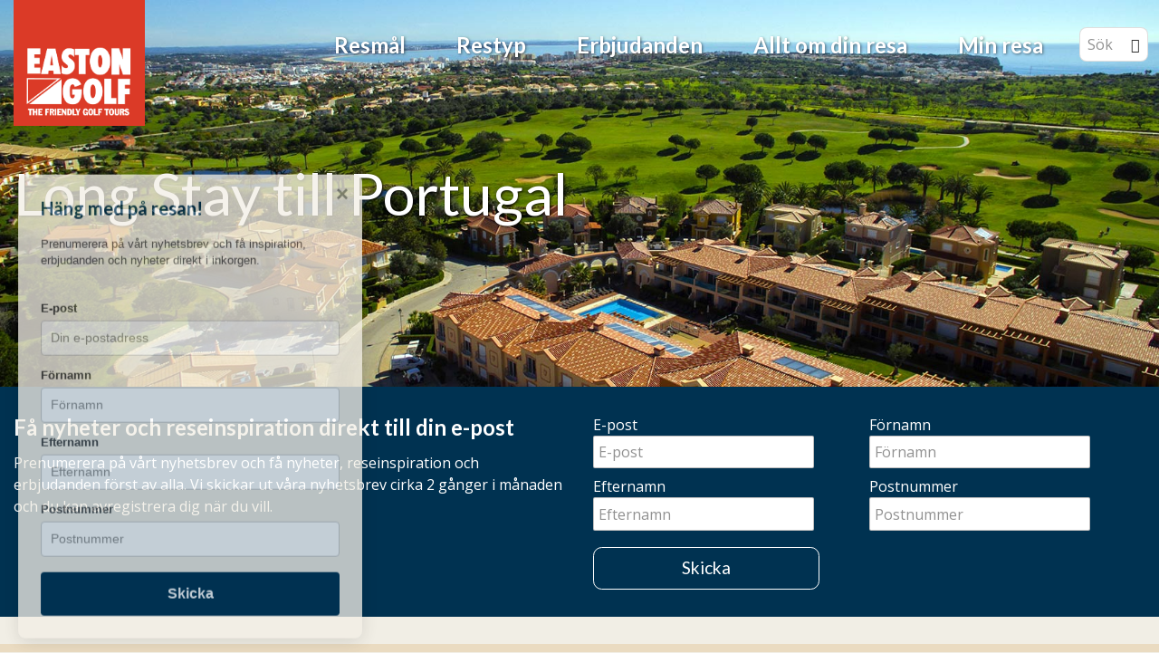

--- FILE ---
content_type: text/html
request_url: https://www.eastongolf.se/golfresor/portugal/long-stay
body_size: 14155
content:
<!doctype html><html lang="sv" class="chrome blink mac chrome131 notTouchDevice notIE notMobileDevice no-js"><head><meta charset="windows-1252">
<link rel="preconnect" href="https://res.cloudinary.com">
<link rel="dns-prefetch" href="https://res.cloudinary.com">

	<meta name="facebook-domain-verification" content="pbvzmow2fm6t3xslus0fgk6izp2jmj" />
	<!-- Google Tag Manager -->
	<script>(function(w,d,s,l,i){w[l]=w[l]||[];w[l].push({'gtm.start':
	new Date().getTime(),event:'gtm.js'});var f=d.getElementsByTagName(s)[0],
	j=d.createElement(s),dl=l!='dataLayer'?'&l='+l:'';j.async=true;j.src=
	'https://www.googletagmanager.com/gtm.js?id='+i+dl;f.parentNode.insertBefore(j,f);
	})(window,document,'script','dataLayer','GTM-TNV5H47');</script>
	<!-- End Google Tag Manager -->
<meta name="viewport" content="width=device-width, initial-scale=1"><title>Long Stay-golfresor till Portugal - trevligare resor med Easton Golf</title><meta name="description" content="Long Stay-golfresor med Easton Golf till Portugal - alltid med svensktalande Eastonv&#228;rd och hyrbil."><meta name="SKYPE_TOOLBAR" content="SKYPE_TOOLBAR_PARSER_COMPATIBLE"><meta name="format-detection" content="telephone=no"><meta property="og:type" content="website"><meta property="og:title" content="Long Stay-golfresor till Portugal - trevligare resor med Easton Golf"><meta property="og:image" content="https://www.eastongolf.se/upload/images/eastongolf/misc/longstay/portugal/header/desktop/longstay-portugal-header.jpg"><meta property="og:url" content="https://www.eastongolf.se/golfresor/portugal/long-stay"><meta property="og:description" content="Long Stay-golfresor med Easton Golf till Portugal - alltid med svensktalande Eastonvärd och hyrbil."><meta property="og:site_name" content="Easton Golf AB"><meta property="og:locale" content="sv_SE"><meta name="application-name" content="Easton Golf AB"><meta name="msapplication-TileColor" content="#f78e1e"><meta name="msapplication-config" content="/clientfiles/cm5/images/logo-icons/browserconfig.asp"><meta name="theme-color" content="#f78e1e"><link rel="preconnect" href="https://fonts.gstatic.com"><link href="https://fonts.googleapis.com/css2?family=Lato:ital,wght@0,400%3B0,700%3B1,400%3B1,700&family=Open+Sans:ital,wght@0,300%3B0,400%3B0,600%3B1,300%3B1,400&display=swap" rel="stylesheet"><link href="/uploadintern/css/default-260119-143337.css" rel="stylesheet"><link href="https://www.eastongolf.se/upload/images/eastongolf/misc/longstay/portugal/header/desktop/longstay-portugal-header.jpg" rel="image_src"><link rel="apple-touch-icon" sizes="180x180" href="/clientfiles/cm5/images/logo-icons/apple-touch-icon.png"><link rel="icon" type="image/png" sizes="32x32" href="/clientfiles/cm5/images/logo-icons/favicon-32x32.png"><link rel="icon" type="image/png" sizes="16x16" href="/clientfiles/cm5/images/logo-icons/favicon-16x16.png"><link rel="manifest" href="/clientfiles/cm5/images/logo-icons/manifest.asp"><link rel="mask-icon" href="/clientfiles/cm5/images/logo-icons/safari-pinned-tab.svg" color="#f78e1e"><link rel="shortcut icon" href="/clientfiles/cm5/images/logo-icons/favicon.ico"><link rel="apple-touch-startup-image" href="/clientfiles/cm5/images/logo-icons/apple-touch-startup-image.jpg"><script src="//ajax.googleapis.com/ajax/libs/jquery/3.6.0/jquery.min.js" integrity="sha384-vtXRMe3mGCbOeY7l30aIg8H9p3GdeSe4IFlP6G8JMa7o7lXvnz3GFKzPxzJdPfGK" crossorigin="anonymous"></script><script>if (typeof jQuery == 'undefined') {document.write(unescape("%3Cscript src='/clientfiles/cm5/js/jquery.1.72.js'%3E%3C/script%3E"));}</script><script src="/uploadintern/css/default-260119-143337.js"></script><script nomodule src="/clientfiles/cm5/js/destination-info-wrapper.js"></script>
		<script>
		(function(i,s,o,g,r,a,m){i['GoogleAnalyticsObject']=r;i[r]=i[r]||function(){
		(i[r].q=i[r].q||[]).push(arguments)},i[r].l=1*new Date();a=s.createElement(o),
		m=s.getElementsByTagName(o)[0];a.async=1;a.src=g;m.parentNode.insertBefore(a,m)
		})(window,document,'script','//www.google-analytics.com/analytics.js','ga');
		
		ga('create', 'UA-18220135-1', 'auto');
		ga('send', 'pageview'); 
		
		</script>
		
		<!-- Facebook Pixel Code -->
		<script>
		!function(f,b,e,v,n,t,s){if(f.fbq)return;n=f.fbq=function(){n.callMethod?
		n.callMethod.apply(n,arguments):n.queue.push(arguments)};if(!f._fbq)f._fbq=n;
		n.push=n;n.loaded=!0;n.version='2.0';n.queue=[];t=b.createElement(e);t.async=!0;
		t.src=v;s=b.getElementsByTagName(e)[0];s.parentNode.insertBefore(t,s)}(window,
		document,'script','//connect.facebook.net/en_US/fbevents.js');
		
		fbq('init', '1677057475912549');
		fbq('track', "PageView");
		
		</script>
		
		<noscript><img height="1" width="1" style="display:none"
		src="https://www.facebook.com/tr?id=1677057475912549&ev=PageView&noscript=1"
		/></noscript>
		<!-- End Facebook Pixel Code -->
	</head><body dir="ltr" class="destination category no-text1 company-eg itype-1 type-destination id-3541 no-text1 no-leftmenu-id cm5 show-slideshow-banner-wide">
	<!-- Google Tag Manager (noscript) -->
	<noscript><iframe src="https://www.googletagmanager.com/ns.html?id=GTM-TNV5H47"
	height="0" width="0" style="display:none;visibility:hidden"></iframe></noscript>
	<!-- End Google Tag Manager (noscript) -->
<a href="#main-content" class="skip-to-main-content-link sr-only">Skip to main content</a><div class="id-wrapper-header wrapper offcanvas-visible"><div class="wrapper-inner"><header class="id-header section main-section"><div class="main-section-inner offcanvas-visible"><div class="id-logo"><a href="/" title="Tillbaka till startsidan" class="logo-inner"><img width="145" height="140" src="/clientfiles/cm5/images/logo.png" alt="Easton Golf AB"><a href="https://www.eastongolf.se/wga2024"><img class="extralogo" width="145" height="140" src="/clientfiles/cm5/images/wga-no-text.png" alt="Easton Golf AB"></a></a></div><nav id="menu-device-small" class="id-offcanvas-nav-mobile-header offcanvas-nav offcanvas-nav-header offcanvas-nav-mobile-header do-not-print" style="display:none;"><ul class="offcanvas-nav-inner offcanvas-nav-list"><li class="offcanvas-nav-item offcanvas-nav-mobile-header-item offcanvas-nav-mobile-header-search-item"><a href="#" class="offcanvas-nav-item-inner offcanvas-nav-button offcanvas-nav-search-button button js-offcanvas-nav js-offcanvas-nav-search" title="Sök (Sök resa, Fritextsökning)" title="Sök" rel="nofollow"><span>Sök</span></a></li><li class="offcanvas-nav-item offcanvas-nav-mobile-header-item offcanvas-nav-mobile-header-menu-item"><a href="#" class="offcanvas-nav-item-inner offcanvas-nav-button offcanvas-nav-menu-button button js-offcanvas-nav js-offcanvas-nav-menu" title="Meny (Huvudmenyn, Sekundärmenyn)" aria-label="Meny" rel="nofollow"><span>Meny</span></a></li></ul></nav><div class="id-offcanvas-menu-section offcanvas-section do-not-print"><nav class="id-primary-menu primary-menu do-not-print primary-menu-columns primary-menu-columns-thirds"><ul class='level1'><li><a href='/resor' id='lm_760' onclick='set_cookie("LeftMenuID","760","","","","","","");' class='level1 firstchild level1-firstchild id_3754' ><span>Resmål<i class='primary-menu-count primary-menu-9-count'> (9)</i></span></a><ul class='level2 menuclosedclass'><li><a href='/golfresor/egypten' id='lm_778' onclick='set_cookie("LeftMenuID","778","","","","","","");' class='level2 firstchild level2-firstchild id_3910'><span>Egypten<i class='primary-menu-count primary-menu-1-count'> (1)</i></span></a><ul class='level3 menuclosedclass'><li class='toplevel'><a href='/golfresor/egypten/makadi' id='lm_814' onclick='set_cookie("LeftMenuID","814","","","","","","");' class='level3 firstchild level3-firstchild lastchild level3-lastchild id_3911'><span>Makadi<br /><font size=-2>Hurghada</font></span></a></li></ul></li><li class='toplevel'><a href='/golfresor/frankrike' id='lm_828' onclick='set_cookie("LeftMenuID","828","","","","","","");' class='level2 id_3968'><span>Frankrike</span></a></li><li><a href='/golfresor/lettland' id='lm_840' onclick='set_cookie("LeftMenuID","840","","","","","","");' class='level2 id_4014'><span>Lettland<i class='primary-menu-count primary-menu-1-count'> (1)</i></span></a><ul class='level3 menuclosedclass'><li class='toplevel'><a href='/golfresor/lettland/riga/jurmala-golf' id='lm_841' onclick='set_cookie("LeftMenuID","841","","","","","","");' class='level3 firstchild level3-firstchild lastchild level3-lastchild id_4006'><span>Jurmala<br /><font size=-2>Riga</font></span></a></li></ul></li><li><a href='/golfresor/marocko' id='lm_842' onclick='set_cookie("LeftMenuID","842","","","","","","");' class='level2 id_3523'><span>Marocko<i class='primary-menu-count primary-menu-1-count'> (1)</i></span></a><ul class='level3 menuclosedclass'><li class='toplevel'><a href='/golfresor/marocko/agadir' id='lm_843' onclick='set_cookie("LeftMenuID","843","","","","","","");' class='level3 firstchild level3-firstchild lastchild level3-lastchild id_4027'><span>Agadir<br /><font size=-2>Agadir</font></span></a></li></ul></li><li><a href='/golfresor/mauritius' id='lm_775' onclick='delete_cookie("LeftMenuID");' class='level2 id_3899'><span>Mauritius<i class='primary-menu-count primary-menu-1-count'> (1)</i></span></a><ul class='level3 menuclosedclass'><li class='toplevel'><a href='/golfresor/mauritius/heritage-resorts' id='lm_825' onclick='set_cookie("LeftMenuID","825","","","","","","");' class='level3 firstchild level3-firstchild lastchild level3-lastchild id_3899'><span>Bel Ombre<br /><font size=-2>Port Louis</font></span></a></li></ul></li><li><a href='/golfresor/portugal' id='lm_764' onclick='set_cookie("LeftMenuID","764","","","","","","");' class='level2 id_3524'><span>Portugal<i class='primary-menu-count primary-menu-2-count'> (2)</i></span></a><ul class='level3 menuclosedclass'><li class='toplevel'><a href='/golfresor/portugal/algarve' id='lm_816' onclick='set_cookie("LeftMenuID","816","","","","","","");' class='level3 firstchild level3-firstchild id_3850'><span>Algarve<br /><font size=-2>Faro</font></span></a></li><li class='toplevel'><a href='/golfresor/portugal/lissabon' id='lm_817' onclick='set_cookie("LeftMenuID","817","","","","","","");' class='level3 lastchild level3-lastchild id_3877'><span>Lissabon<br /><font size=-2>Lissabon</font></span></a></li></ul></li><li><a href='/golfresor/spanien' id='lm_767' onclick='set_cookie("LeftMenuID","767","","","","","","");' class='level2 id_915'><span>Spanien<i class='primary-menu-count primary-menu-3-count'> (3)</i></span></a><ul class='level3 menuclosedclass'><li class='toplevel'><a href='/golfresor/spanien/alicante' id='lm_835' onclick='set_cookie("LeftMenuID","835","","","","","","");' class='level3 firstchild level3-firstchild id_3980'><span>Alicante - Murcia<br /><font size=-2>Alicante</font></span></a></li><li class='toplevel'><a href='/golfresor/spanien/costa-brava' id='lm_846' onclick='set_cookie("LeftMenuID","846","","","","","","");' class='level3 id_3950'><span>Costa Brava<br /><font size=-2>Barcelona</font></span></a></li><li class='toplevel'><a href='/golfresor/spanien/costa-de-la-luz' id='lm_818' onclick='set_cookie("LeftMenuID","818","","","","","","");' class='level3 lastchild level3-lastchild id_3949'><span>Costa de la Luz<br /><font size=-2>Malaga och Faro</font></span></a></li></ul></li><li><a href='/golfresor/tunisien' id='lm_768' onclick='set_cookie("LeftMenuID","768","","","","","","");' class='level2 id_3301'><span>Tunisien<i class='primary-menu-count primary-menu-1-count'> (1)</i></span></a><ul class='level3 menuclosedclass'><li class='toplevel'><a href='/golfresor/tunisien/port-el-kantaoui' id='lm_822' onclick='set_cookie("LeftMenuID","822","","","","","","");' class='level3 firstchild level3-firstchild lastchild level3-lastchild id_3576'><span>Port el Kantaoui<br /><font size=-2>Tunis</font></span></a></li></ul></li><li><a href='/golfresor/turkiet' id='lm_769' onclick='set_cookie("LeftMenuID","769","","","","","","");' class='level2 lastchild level2-lastchild id_3530'><span>Turkiet<i class='primary-menu-count primary-menu-1-count'> (1)</i></span></a><ul class='level3 menuclosedclass'><li class='toplevel'><a href='/golfresor/turkiet/belek' id='lm_823' onclick='set_cookie("LeftMenuID","823","","","","","","");' class='level3 firstchild level3-firstchild lastchild level3-lastchild id_3951'><span>Belek<br /><font size=-2>Antalya</font></span></a></li></ul></li></ul></li><li><a id='lm_785' href='#' onclick='delete_cookie("LeftMenuID");' class='level1 id_3756'><span>Restyp<i class='primary-menu-count primary-menu-5-count'> (5)</i></span></a><ul class='level2 menuclosedclass'><li><a href='#' id='lm_786' onclick='delete_cookie("LeftMenuID");' class='level2 firstchild level2-firstchild id_3756'><span>Golf<i class='primary-menu-count primary-menu-3-count'> (3)</i></span></a><ul class='level3 menuclosedclass'><li class='toplevel'><a href='/golfresor/flera-banor' id='lm_787' onclick='set_cookie("LeftMenuID","787","","","","","","");' class='level3 firstchild level3-firstchild id_3919'><span>Flera banor</span></a></li><li class='toplevel'><a href='/golfresor/mycket-golf' id='lm_788' onclick='set_cookie("LeftMenuID","788","","","","","","");' class='level3 id_3920'><span>Mycket golf</span></a></li><li class='toplevel'><a href='/golfresor/tourbanor' id='lm_789' onclick='set_cookie("LeftMenuID","789","","","","","","");' class='level3 lastchild level3-lastchild id_3921'><span>Tourbanor</span></a></li></ul></li><li><a href='#' id='lm_790' onclick='delete_cookie("LeftMenuID");' class='level2 id_3756'><span>Plats<i class='primary-menu-count primary-menu-3-count'> (3)</i></span></a><ul class='level3 menuclosedclass'><li class='toplevel'><a href='/golfresor/bo-i-stan' id='lm_791' onclick='set_cookie("LeftMenuID","791","","","","","","");' class='level3 firstchild level3-firstchild id_3922'><span>Bo i stan</span></a></li><li class='toplevel'><a href='/golfresor/bo-vid-banan' id='lm_792' onclick='set_cookie("LeftMenuID","792","","","","","","");' class='level3 id_3923'><span>Bo vid banan</span></a></li><li class='toplevel'><a href='/golfresor/bo-vid-havet' id='lm_793' onclick='set_cookie("LeftMenuID","793","","","","","","");' class='level3 lastchild level3-lastchild id_3924'><span>Bo vid havet</span></a></li></ul></li><li><a href='#' id='lm_794' onclick='delete_cookie("LeftMenuID");' class='level2 id_3756'><span>Måltider<i class='primary-menu-count primary-menu-4-count'> (4)</i></span></a><ul class='level3 menuclosedclass'><li class='toplevel'><a href='/golfresor/all-inclusive' id='lm_795' onclick='set_cookie("LeftMenuID","795","","","","","","");' class='level3 firstchild level3-firstchild id_3925'><span>All inclusive</span></a></li><li class='toplevel'><a href='/golfresor/frukostpension' id='lm_796' onclick='set_cookie("LeftMenuID","796","","","","","","");' class='level3 id_3926'><span>Frukostpension</span></a></li><li class='toplevel'><a href='/golfresor/middagar-ingar' id='lm_797' onclick='set_cookie("LeftMenuID","797","","","","","","");' class='level3 id_3927'><span>Middagar ingår</span></a></li><li class='toplevel'><a href='/golfresor/sjalvhushall' id='lm_811' onclick='set_cookie("LeftMenuID","811","","","","","","");' class='level3 lastchild level3-lastchild id_3946'><span>Självhushåll</span></a></li></ul></li><li><a href='#' id='lm_798' onclick='delete_cookie("LeftMenuID");' class='level2 id_3756'><span>Reslängd<i class='primary-menu-count primary-menu-5-count'> (5)</i></span></a><ul class='level3 menuclosedclass'><li class='toplevel'><a href='/golfresor/veckoresa' id='lm_799' onclick='set_cookie("LeftMenuID","799","","","","","","");' class='level3 firstchild level3-firstchild id_3930'><span>Veckoresa</span></a></li><li class='toplevel'><a href='/golfresor/10-dagarsresa' id='lm_801' onclick='set_cookie("LeftMenuID","801","","","","","","");' class='level3 id_3929'><span>10-11 dagars resa</span></a></li><li class='toplevel'><a href='/golfresor/2-veckorsresa' id='lm_800' onclick='set_cookie("LeftMenuID","800","","","","","","");' class='level3 id_3928'><span>2-veckorsresa</span></a></li><li class='toplevel'><a href='/golfresor/longstay' id='lm_802' onclick='set_cookie("LeftMenuID","802","","","","","","");' class='level3 id_3833'><span>Long stay</span></a></li><li class='toplevel'><a href='/golfresor/weekends' id='lm_837' onclick='set_cookie("LeftMenuID","837","","","","","","");' class='level3 lastchild level3-lastchild id_3969'><span>Weekends</span></a></li></ul></li><li><a href='#' id='lm_803' onclick='delete_cookie("LeftMenuID");' class='level2 lastchild level2-lastchild id_3756'><span>Annat<i class='primary-menu-count primary-menu-4-count'> (4)</i></span></a><ul class='level3 menuclosedclass'><li class='toplevel'><a href='/nyheter' id='lm_804' onclick='set_cookie("LeftMenuID","804","","","","","","");' class='level3 firstchild level3-firstchild id_3900'><span>Våra nyheter</span></a></li><li class='toplevel'><a href='/golfresor/lyxigare-golfresor' id='lm_805' onclick='set_cookie("LeftMenuID","805","","","","","","");' class='level3 id_3931'><span>Lyxigare golfresor</span></a></li><li class='toplevel'><a href='/golfresor/eastongolfacademy' id='lm_807' onclick='set_cookie("LeftMenuID","807","","","","","","");' class='level3 id_3917'><span>Träna golf</span></a></li><li class='toplevel'><a href='/golfresor/julresor' id='lm_831' onclick='set_cookie("LeftMenuID","831","","","","","","");' class='level3 lastchild level3-lastchild id_3831'><span>Jul- &amp; nyårsresor</span></a></li></ul></li></ul></li><li class='toplevel' ><a href='/bra-priser' id='lm_845' onclick='set_cookie("LeftMenuID","845","","","","","","");' class='level1 id_3953' ><span>Erbjudanden</span></a></li><li class='toplevel' ><a href='/vanliga-fragor' id='lm_770' onclick='set_cookie("LeftMenuID","770","","","","","","");' class='level1 id_3787' ><span>Allt om din resa</span></a></li><li class='toplevel' ><a href='/mina-bokningar' id='lm_771' onclick='set_cookie("LeftMenuID","771","","","","","","");' class='level1 lastchild level1-lastchild id_1110' ><span>Min resa</span></a></li></ul></nav><div class="id-offcanvas-menu-close-wrap offcanvas-close-wrap not-layout1"><a href="/golfresor/portugal/long-stay" class="id-offcanvas-menu-close offcanvas-close js-offcanvas-nav js-offcanvas-nav-menu" title="Stäng meny" aria-label="Stäng meny" rel="nofollow"><span class="offcanvas-close-inner">[ Stäng ]</span></a></div></div><div class="offcanvas-section id-offcanvas-search-section"><section class="id-search-box-text searchbox searchbox-text do-not-print box"><div class="box-inner"><strong class="box-title">Fritextsökning</strong><div class="box-desc"><form action="/sokresultat-fritext" method="get" id="id-search-box-text-form" name="id-search-box-text-form" class="id-search-box-text-form"><input type="text" class="id-search-box-text-form-input-text form-input form-input-text" name="q" id="id-search-box-text-search-input" aria-label="Sök" placeholder="Sök"><button type="submit" class="id-search-box-text-form-button-search button-search" name="searchbutton" value="" onClick="return checkSearch('id-search-box-text-search-input');"><span aria-hidden="true" class="icon-search"></span><span class="sr-only">Sök</span></button></form></div></div></section></div><div class="header-navigation not-layout1"><nav class='header-navigation-mainmenu not-layout1'><ul class='header-navigation-mainmenu-list'><li class='header-navigation-mainmenu-item header-navigation-mainmenu-primary-item'><div class='header-navigation-mainmenu-item-inner'><a href='#header_navigation_mainmenu_panel_760' aria-controls='header_navigation_mainmenu_panel_760' data-href='/resor' data-lmid='760' class='level1 header-navigation-mainmenu-parent-value js-popuptoggle header-navigation-mainmenu-primary-value id_3754'>Resmål<i class='header-navigation-mainmenu-count header-navigation-mainmenu-9-count' style='display:none;'> (9)</i> </a><div id='header_navigation_mainmenu_panel_760' class='header-navigation-mainmenu-panel id-header-navigation-mainmenu-panel-760 popuptooltip popuptooltip-top' style='display:none;'><div class='popuptooltip-inner'><div class='popuptoggle-panel-body'><nav class='header-navigation-mainmenu-panel-nav'><ul class='header-navigation-mainmenu-panel-parent-list'><li class='header-navigation-mainmenu-panel-item'><a href='/golfresor/egypten' data-lmid='778' class='level2 header-navigation-mainmenu-panel-parent-trigger id_3910'><span class='header-navigation-mainmenu-panel-trigger-inner'>Egypten<i class='header-navigation-mainmenu-panel-item-count header-navigation-mainmenu-panel-item-1-count'> (1)</i></span> </a><ul class='header-navigation-mainmenu-panel-child-list'><li class='header-navigation-mainmenu-panel-item toplevel'><a href='/golfresor/egypten/makadi' data-lmid='814' class='level3 header-navigation-mainmenu-panel-child-trigger id_3911'><span class='header-navigation-mainmenu-panel-trigger-inner'>Makadi<br /><font size=-2>Hurghada</font></span> </a></li></ul></li><li class='header-navigation-mainmenu-panel-item toplevel'><a href='/golfresor/frankrike' data-lmid='828' class='level2 header-navigation-mainmenu-panel-parent-trigger id_3968'><span class='header-navigation-mainmenu-panel-trigger-inner'>Frankrike</span> </a></li><li class='header-navigation-mainmenu-panel-item'><a href='/golfresor/lettland' data-lmid='840' class='level2 header-navigation-mainmenu-panel-parent-trigger id_4014'><span class='header-navigation-mainmenu-panel-trigger-inner'>Lettland<i class='header-navigation-mainmenu-panel-item-count header-navigation-mainmenu-panel-item-1-count'> (1)</i></span> </a><ul class='header-navigation-mainmenu-panel-child-list'><li class='header-navigation-mainmenu-panel-item toplevel'><a href='/golfresor/lettland/riga/jurmala-golf' data-lmid='841' class='level3 header-navigation-mainmenu-panel-child-trigger id_4006'><span class='header-navigation-mainmenu-panel-trigger-inner'>Jurmala<br /><font size=-2>Riga</font></span> </a></li></ul></li><li class='header-navigation-mainmenu-panel-item'><a href='/golfresor/marocko' data-lmid='842' class='level2 header-navigation-mainmenu-panel-parent-trigger id_3523'><span class='header-navigation-mainmenu-panel-trigger-inner'>Marocko<i class='header-navigation-mainmenu-panel-item-count header-navigation-mainmenu-panel-item-1-count'> (1)</i></span> </a><ul class='header-navigation-mainmenu-panel-child-list'><li class='header-navigation-mainmenu-panel-item toplevel'><a href='/golfresor/marocko/agadir' data-lmid='843' class='level3 header-navigation-mainmenu-panel-child-trigger id_4027'><span class='header-navigation-mainmenu-panel-trigger-inner'>Agadir<br /><font size=-2>Agadir</font></span> </a></li></ul></li><li class='header-navigation-mainmenu-panel-item'><a href='/golfresor/mauritius' data-lmid='775' class='level2 header-navigation-mainmenu-panel-parent-trigger id_3899'><span class='header-navigation-mainmenu-panel-trigger-inner'>Mauritius<i class='header-navigation-mainmenu-panel-item-count header-navigation-mainmenu-panel-item-1-count'> (1)</i></span> </a><ul class='header-navigation-mainmenu-panel-child-list'><li class='header-navigation-mainmenu-panel-item toplevel'><a href='/golfresor/mauritius/heritage-resorts' data-lmid='825' class='level3 header-navigation-mainmenu-panel-child-trigger id_3899'><span class='header-navigation-mainmenu-panel-trigger-inner'>Bel Ombre<br /><font size=-2>Port Louis</font></span> </a></li></ul></li><li class='header-navigation-mainmenu-panel-item'><a href='/golfresor/portugal' data-lmid='764' class='level2 header-navigation-mainmenu-panel-parent-trigger id_3524'><span class='header-navigation-mainmenu-panel-trigger-inner'>Portugal<i class='header-navigation-mainmenu-panel-item-count header-navigation-mainmenu-panel-item-2-count'> (2)</i></span> </a><ul class='header-navigation-mainmenu-panel-child-list'><li class='header-navigation-mainmenu-panel-item toplevel'><a href='/golfresor/portugal/algarve' data-lmid='816' class='level3 header-navigation-mainmenu-panel-child-trigger id_3850'><span class='header-navigation-mainmenu-panel-trigger-inner'>Algarve<br /><font size=-2>Faro</font></span> </a></li><li class='header-navigation-mainmenu-panel-item toplevel'><a href='/golfresor/portugal/lissabon' data-lmid='817' class='level3 header-navigation-mainmenu-panel-child-trigger id_3877'><span class='header-navigation-mainmenu-panel-trigger-inner'>Lissabon<br /><font size=-2>Lissabon</font></span> </a></li></ul></li><li class='header-navigation-mainmenu-panel-item'><a href='/golfresor/spanien' data-lmid='767' class='level2 header-navigation-mainmenu-panel-parent-trigger id_915'><span class='header-navigation-mainmenu-panel-trigger-inner'>Spanien<i class='header-navigation-mainmenu-panel-item-count header-navigation-mainmenu-panel-item-3-count'> (3)</i></span> </a><ul class='header-navigation-mainmenu-panel-child-list'><li class='header-navigation-mainmenu-panel-item toplevel'><a href='/golfresor/spanien/alicante' data-lmid='835' class='level3 header-navigation-mainmenu-panel-child-trigger id_3980'><span class='header-navigation-mainmenu-panel-trigger-inner'>Alicante - Murcia<br /><font size=-2>Alicante</font></span> </a></li><li class='header-navigation-mainmenu-panel-item toplevel'><a href='/golfresor/spanien/costa-brava' data-lmid='846' class='level3 header-navigation-mainmenu-panel-child-trigger id_3950'><span class='header-navigation-mainmenu-panel-trigger-inner'>Costa Brava<br /><font size=-2>Barcelona</font></span> </a></li><li class='header-navigation-mainmenu-panel-item toplevel'><a href='/golfresor/spanien/costa-de-la-luz' data-lmid='818' class='level3 header-navigation-mainmenu-panel-child-trigger id_3949'><span class='header-navigation-mainmenu-panel-trigger-inner'>Costa de la Luz<br /><font size=-2>Malaga och Faro</font></span> </a></li></ul></li><li class='header-navigation-mainmenu-panel-item'><a href='/golfresor/tunisien' data-lmid='768' class='level2 header-navigation-mainmenu-panel-parent-trigger id_3301'><span class='header-navigation-mainmenu-panel-trigger-inner'>Tunisien<i class='header-navigation-mainmenu-panel-item-count header-navigation-mainmenu-panel-item-1-count'> (1)</i></span> </a><ul class='header-navigation-mainmenu-panel-child-list'><li class='header-navigation-mainmenu-panel-item toplevel'><a href='/golfresor/tunisien/port-el-kantaoui' data-lmid='822' class='level3 header-navigation-mainmenu-panel-child-trigger id_3576'><span class='header-navigation-mainmenu-panel-trigger-inner'>Port el Kantaoui<br /><font size=-2>Tunis</font></span> </a></li></ul></li><li class='header-navigation-mainmenu-panel-item'><a href='/golfresor/turkiet' data-lmid='769' class='level2 header-navigation-mainmenu-panel-parent-trigger id_3530'><span class='header-navigation-mainmenu-panel-trigger-inner'>Turkiet<i class='header-navigation-mainmenu-panel-item-count header-navigation-mainmenu-panel-item-1-count'> (1)</i></span> </a><ul class='header-navigation-mainmenu-panel-child-list'><li class='header-navigation-mainmenu-panel-item toplevel'><a href='/golfresor/turkiet/belek' data-lmid='823' class='level3 header-navigation-mainmenu-panel-child-trigger id_3951'><span class='header-navigation-mainmenu-panel-trigger-inner'>Belek<br /><font size=-2>Antalya</font></span> </a></li></ul></li></ul></nav></div></div></li><li class='header-navigation-mainmenu-item header-navigation-mainmenu-primary-item'><div class='header-navigation-mainmenu-item-inner'><a data-lmid='785' href='#header_navigation_mainmenu_panel_785' aria-controls='header_navigation_mainmenu_panel_785' data-href='#' class='level1 header-navigation-mainmenu-parent-value js-popuptoggle header-navigation-mainmenu-primary-value id_3756'>Restyp<i class='header-navigation-mainmenu-count header-navigation-mainmenu-5-count' style='display:none;'> (5)</i> </a><div id='header_navigation_mainmenu_panel_785' class='header-navigation-mainmenu-panel id-header-navigation-mainmenu-panel-785 popuptooltip popuptooltip-top' style='display:none;'><div class='popuptooltip-inner'><div class='popuptoggle-panel-body'><nav class='header-navigation-mainmenu-panel-nav'><ul class='header-navigation-mainmenu-panel-parent-list'><li class='header-navigation-mainmenu-panel-item'><a href='#' data-lmid='786' class='level2 header-navigation-mainmenu-panel-parent-trigger id_3756'><span class='header-navigation-mainmenu-panel-trigger-inner'>Golf<i class='header-navigation-mainmenu-panel-item-count header-navigation-mainmenu-panel-item-3-count'> (3)</i></span> </a><ul class='header-navigation-mainmenu-panel-child-list'><li class='header-navigation-mainmenu-panel-item toplevel'><a href='/golfresor/flera-banor' data-lmid='787' class='level3 header-navigation-mainmenu-panel-child-trigger id_3919'><span class='header-navigation-mainmenu-panel-trigger-inner'>Flera banor</span> </a></li><li class='header-navigation-mainmenu-panel-item toplevel'><a href='/golfresor/mycket-golf' data-lmid='788' class='level3 header-navigation-mainmenu-panel-child-trigger id_3920'><span class='header-navigation-mainmenu-panel-trigger-inner'>Mycket golf</span> </a></li><li class='header-navigation-mainmenu-panel-item toplevel'><a href='/golfresor/tourbanor' data-lmid='789' class='level3 header-navigation-mainmenu-panel-child-trigger id_3921'><span class='header-navigation-mainmenu-panel-trigger-inner'>Tourbanor</span> </a></li></ul></li><li class='header-navigation-mainmenu-panel-item'><a href='#' data-lmid='790' class='level2 header-navigation-mainmenu-panel-parent-trigger id_3756'><span class='header-navigation-mainmenu-panel-trigger-inner'>Plats<i class='header-navigation-mainmenu-panel-item-count header-navigation-mainmenu-panel-item-3-count'> (3)</i></span> </a><ul class='header-navigation-mainmenu-panel-child-list'><li class='header-navigation-mainmenu-panel-item toplevel'><a href='/golfresor/bo-i-stan' data-lmid='791' class='level3 header-navigation-mainmenu-panel-child-trigger id_3922'><span class='header-navigation-mainmenu-panel-trigger-inner'>Bo i stan</span> </a></li><li class='header-navigation-mainmenu-panel-item toplevel'><a href='/golfresor/bo-vid-banan' data-lmid='792' class='level3 header-navigation-mainmenu-panel-child-trigger id_3923'><span class='header-navigation-mainmenu-panel-trigger-inner'>Bo vid banan</span> </a></li><li class='header-navigation-mainmenu-panel-item toplevel'><a href='/golfresor/bo-vid-havet' data-lmid='793' class='level3 header-navigation-mainmenu-panel-child-trigger id_3924'><span class='header-navigation-mainmenu-panel-trigger-inner'>Bo vid havet</span> </a></li></ul></li><li class='header-navigation-mainmenu-panel-item'><a href='#' data-lmid='794' class='level2 header-navigation-mainmenu-panel-parent-trigger id_3756'><span class='header-navigation-mainmenu-panel-trigger-inner'>Måltider<i class='header-navigation-mainmenu-panel-item-count header-navigation-mainmenu-panel-item-4-count'> (4)</i></span> </a><ul class='header-navigation-mainmenu-panel-child-list'><li class='header-navigation-mainmenu-panel-item toplevel'><a href='/golfresor/all-inclusive' data-lmid='795' class='level3 header-navigation-mainmenu-panel-child-trigger id_3925'><span class='header-navigation-mainmenu-panel-trigger-inner'>All inclusive</span> </a></li><li class='header-navigation-mainmenu-panel-item toplevel'><a href='/golfresor/frukostpension' data-lmid='796' class='level3 header-navigation-mainmenu-panel-child-trigger id_3926'><span class='header-navigation-mainmenu-panel-trigger-inner'>Frukostpension</span> </a></li><li class='header-navigation-mainmenu-panel-item toplevel'><a href='/golfresor/middagar-ingar' data-lmid='797' class='level3 header-navigation-mainmenu-panel-child-trigger id_3927'><span class='header-navigation-mainmenu-panel-trigger-inner'>Middagar ingår</span> </a></li><li class='header-navigation-mainmenu-panel-item toplevel'><a href='/golfresor/sjalvhushall' data-lmid='811' class='level3 header-navigation-mainmenu-panel-child-trigger id_3946'><span class='header-navigation-mainmenu-panel-trigger-inner'>Självhushåll</span> </a></li></ul></li><li class='header-navigation-mainmenu-panel-item'><a href='#' data-lmid='798' class='level2 header-navigation-mainmenu-panel-parent-trigger id_3756'><span class='header-navigation-mainmenu-panel-trigger-inner'>Reslängd<i class='header-navigation-mainmenu-panel-item-count header-navigation-mainmenu-panel-item-5-count'> (5)</i></span> </a><ul class='header-navigation-mainmenu-panel-child-list'><li class='header-navigation-mainmenu-panel-item toplevel'><a href='/golfresor/veckoresa' data-lmid='799' class='level3 header-navigation-mainmenu-panel-child-trigger id_3930'><span class='header-navigation-mainmenu-panel-trigger-inner'>Veckoresa</span> </a></li><li class='header-navigation-mainmenu-panel-item toplevel'><a href='/golfresor/10-dagarsresa' data-lmid='801' class='level3 header-navigation-mainmenu-panel-child-trigger id_3929'><span class='header-navigation-mainmenu-panel-trigger-inner'>10-11 dagars resa</span> </a></li><li class='header-navigation-mainmenu-panel-item toplevel'><a href='/golfresor/2-veckorsresa' data-lmid='800' class='level3 header-navigation-mainmenu-panel-child-trigger id_3928'><span class='header-navigation-mainmenu-panel-trigger-inner'>2-veckorsresa</span> </a></li><li class='header-navigation-mainmenu-panel-item toplevel'><a href='/golfresor/longstay' data-lmid='802' class='level3 header-navigation-mainmenu-panel-child-trigger id_3833'><span class='header-navigation-mainmenu-panel-trigger-inner'>Long stay</span> </a></li><li class='header-navigation-mainmenu-panel-item toplevel'><a href='/golfresor/weekends' data-lmid='837' class='level3 header-navigation-mainmenu-panel-child-trigger id_3969'><span class='header-navigation-mainmenu-panel-trigger-inner'>Weekends</span> </a></li></ul></li><li class='header-navigation-mainmenu-panel-item'><a href='#' data-lmid='803' class='level2 header-navigation-mainmenu-panel-parent-trigger id_3756'><span class='header-navigation-mainmenu-panel-trigger-inner'>Annat<i class='header-navigation-mainmenu-panel-item-count header-navigation-mainmenu-panel-item-4-count'> (4)</i></span> </a><ul class='header-navigation-mainmenu-panel-child-list'><li class='header-navigation-mainmenu-panel-item toplevel'><a href='/nyheter' data-lmid='804' class='level3 header-navigation-mainmenu-panel-child-trigger id_3900'><span class='header-navigation-mainmenu-panel-trigger-inner'>Våra nyheter</span> </a></li><li class='header-navigation-mainmenu-panel-item toplevel'><a href='/golfresor/lyxigare-golfresor' data-lmid='805' class='level3 header-navigation-mainmenu-panel-child-trigger id_3931'><span class='header-navigation-mainmenu-panel-trigger-inner'>Lyxigare golfresor</span> </a></li><li class='header-navigation-mainmenu-panel-item toplevel'><a href='/golfresor/eastongolfacademy' data-lmid='807' class='level3 header-navigation-mainmenu-panel-child-trigger id_3917'><span class='header-navigation-mainmenu-panel-trigger-inner'>Träna golf</span> </a></li><li class='header-navigation-mainmenu-panel-item toplevel'><a href='/golfresor/julresor' data-lmid='831' class='level3 header-navigation-mainmenu-panel-child-trigger id_3831'><span class='header-navigation-mainmenu-panel-trigger-inner'>Jul- &amp; nyårsresor</span> </a></li></ul></li></ul></nav></div></div></li><li class='header-navigation-mainmenu-item header-navigation-mainmenu-primary-item'><div class='header-navigation-mainmenu-item-inner'><a href='/bra-priser' data-lmid='845' class='level1 toplevel header-navigation-mainmenu-primary-value id_3953'>Erbjudanden </a></div></li><li class='header-navigation-mainmenu-item header-navigation-mainmenu-primary-item'><div class='header-navigation-mainmenu-item-inner'><a href='/vanliga-fragor' data-lmid='770' class='level1 toplevel header-navigation-mainmenu-primary-value id_3787'>Allt om din resa </a></div></li><li class='header-navigation-mainmenu-item header-navigation-mainmenu-primary-item'><div class='header-navigation-mainmenu-item-inner'><a href='/mina-bokningar' data-lmid='771' class='level1 toplevel header-navigation-mainmenu-primary-value id_1110'>Min resa </a></div></li><li class='header-navigation-mainmenu-item header-navigation-mainmenu-offcanvas-item' style='display:none;'><div class='header-navigation-mainmenu-item-inner header-navigation-mainmenu-offcanvas-item-inner'><a href='#' class='header-navigation-mainmenu-value header-navigation-mainmenu-offcanvas-value button js-offcanvas-nav js-offcanvas-nav-menu' title='Meny (Huvudmenyn, Sekundärmenyn)' aria-label='Meny' rel='nofollow'><span>Meny</span></a></div></li>
			<li class='header-navigation-mainmenu-item header-navigation-mainmenu-search-item'>
				<div class='header-navigation-mainmenu-item-inner header-navigation-mainmenu-search-item-inner'>
					<form action="/sokresultat-fritext" method="get" id="header-navigation-mainmenu-search-form" name="header-navigation-mainmenu-search-form" class="header-navigation-mainmenu-search-form"><input type="text" class="header-navigation-mainmenu-search-form-input-text form-input form-input-text" name="q" id="header-navigation-mainmenu-search-search-input" aria-label="Sök" placeholder="Sök"><button type="submit" class="header-navigation-mainmenu-search-form-button-search button-search" name="searchbutton" value="" onClick="return checkSearch('header-navigation-mainmenu-search-search-input');"><span aria-hidden="true" class="icon-search"></span><span class="sr-only">Sök</span></button></form>
				</div>
			</li>
			</ul></nav></div><div id="popuptoggle-overlay" class="popuptoggle-overlay"></div></div></header></div></div><div class="id-wrapper-hero-header slider-wrapper wrapper offcanvas-visible do-not-print" style="display: block; visibility: visible;"><div class="wrapper-inner"><div class="inlay-image inlay-image-static"><picture><source media="(max-width: 599px)" srcset="https://www.eastongolf.se/upload/images/eastongolf/misc/longstay/portugal/header/mobile/longstay-portugal-header.jpg 600w"><source media="(min-width: 600px) and (max-width: 1199px)" srcset="https://www.eastongolf.se/upload/images/eastongolf/misc/longstay/portugal/header/tablet/longstay-portugal-header.jpg 1200w"><source media="(min-width: 1200px)" srcset="https://www.eastongolf.se/upload/images/eastongolf/misc/longstay/portugal/header/desktop/longstay-portugal-header.jpg 1680w"><img src="https://www.eastongolf.se/upload/images/eastongolf/misc/longstay/portugal/header/desktop/longstay-portugal-header.jpg" sizes="100vw" alt="" width="1680" height="560"  class="static-image"></picture></div></div><div class="id-wrapper-hero-header-titlewrap"><div class="id-wrapper-hero-header-titlewrap-inner"><div class="id-wrapper-hero-header-news"></div><h1 class="id-wrapper-hero-header-title main-header">Long Stay till Portugal</h1></div></div></div><div id="main-content" class="id-wrapper-section-body wrapper-section"><div class="id-wrapper-body wrapper offcanvas-visible"></div></div><div class="mid-footer-block"><div class="id-newsletter-box-wrapper wrapper"><div class="wrapper-inner grid-container"><div class="grid-row"><div class="grid-col-sm-6 grid-col-sm-offset-0" ><h4>Få nyheter och reseinspiration direkt till din e-post</h4><p>Prenumerera på vårt nyhetsbrev och få nyheter, reseinspiration och erbjudanden först av alla. Vi skickar ut våra nyhetsbrev cirka 2 gånger i månaden och du kan avregistrera dig när du vill. </p></div><div class="grid-clearfix visible-xs visible-xs2"></div><div class="grid-col-xs-12 grid-col-xs-offset-0 grid-col-xs2-12 grid-col-xs2-offset-0 grid-col-sm-6 grid-col-sm-offset-0 grid-col-sm2-6 grid-col-sm2-offset-0 grid-col-sm3-6 grid-col-sm3-offset-0 grid-col-md-6 grid-col-md-offset-0 grid-col-md2-6 grid-col-md2-offset-0 grid-col-lg-6 grid-col-lg-offset-0" ><section class="id-newsletter-box newsletter-box"><div method="post" action="/" name="profiledoc" class="box-inner"  onsubmit="return checkform();"><div class="box-desc">
		<form action="https://app.rule.io/subscriber-form/subscriber" id="rule-optin-form" method="POST">
			<input name="tags[]" type="hidden" value="212587" />
			<input name="token" type="hidden" value="0a505858-6734c2c-5b71904-4ad3c76-cb84731-22a" />
			<div class="mc-field-group">
			<label>E-post</label><input name="rule_email" placeholder="E-post" required="" type="email" /></div>
			<div class="mc-field-group">
			<label>F&ouml;rnamn</label><input name="fields[Easton.Firstname]" placeholder="Förnamn" required="" type="text" /> </div>
			<div class="mc-field-group">
			<label>Efternamn</label><input name="fields[Easton.Lastname]" placeholder="Efternamn" required="" type="text" /></div>
			<div class="mc-field-group">
			<label>Postnummer</label><input name="fields[Easton.Zipcode]" placeholder="Postnummer" required="" type="text" /></div>
			<input name="language" type="hidden" value="111" />
			<div class="submit_container">
			<button class="button" type="submit">Skicka</button> </div>
		</form>

		
		</div></div></section></div></div></div></div><nav class="id-wrapper-menu-multicol menu-multicol wrapper"><div class="wrapper-inner grid-container"><div class="grid-row"><div class="grid-col-sm-6 grid-col-sm-offset-0 grid-col-sm2-4 grid-col-sm2-offset-0 grid-col-md-3 grid-col-md-offset-0" ><section class="id-wrapper-menu-multicol-1-box menu-multicol-box menu-multicol-box-wrapper menu-multicol-first-box box"><div class="box-inner"><strong class="box-title menu-multicol-box-title"><a href="/" class="menu-multicol-box-title-inner menu-multicol-box-title-inner-link">Easton Golf</a></strong><nav class="menu-multicol-nav footer-secondary-menu-multicol-1 secondary-menu"><ul class="id-wrapper-menu-multicol-1-nav-list  menu-multicol-list secondary-menu-list"><li class="id-wrapper-menu-multicol-1-nav-item menu-multicol-list-item secondary-menu-item"><a href="/om-oss" class="id-wrapper-menu-multicol-1-nav-link">Om Easton Golf</a></li><li class="id-wrapper-menu-multicol-1-nav-item menu-multicol-list-item secondary-menu-item"><a href="/wga2025" class="id-wrapper-menu-multicol-1-nav-link">Sveriges bästa golfresebyrå</a></li><li class="id-wrapper-menu-multicol-1-nav-item menu-multicol-list-item secondary-menu-item"><a href="/kontakt" class="id-wrapper-menu-multicol-1-nav-link">Kontakta oss & öppettider</a></li><li class="id-wrapper-menu-multicol-1-nav-item menu-multicol-list-item secondary-menu-item"><a href="/jobba-pa-eastongolf" class="id-wrapper-menu-multicol-1-nav-link">Jobba hos oss</a></li><li class="id-wrapper-menu-multicol-1-nav-item menu-multicol-list-item secondary-menu-item"><a href="/klimat" class="id-wrapper-menu-multicol-1-nav-link">Klimatkompensation</a></li><li class="id-wrapper-menu-multicol-1-nav-item menu-multicol-list-item secondary-menu-item"><a href="/dataskyddspolicy" class="id-wrapper-menu-multicol-1-nav-link">Dataskyddspolicy</a></li><li class="id-wrapper-menu-multicol-1-nav-item menu-multicol-list-item secondary-menu-item"><a href="https://blogg.eastongolf.se/" class="id-wrapper-menu-multicol-1-nav-link">Eastonbloggen</a></li></ul></nav></div></section></div><div class="grid-clearfix visible-xs visible-xs2"></div><div class="grid-col-sm-6 grid-col-sm-offset-0 grid-col-sm2-4 grid-col-sm2-offset-0 grid-col-md-3 grid-col-md-offset-0" ><section class="id-wrapper-menu-multicol-2-box menu-multicol-box menu-multicol-box-wrapper box"><div class="box-inner"><strong class="box-title menu-multicol-box-title"><a href="/" class="menu-multicol-box-title-inner menu-multicol-box-title-inner-link">Golfresor</a></strong><nav class="menu-multicol-nav footer-secondary-menu-multicol-2 secondary-menu"><ul class="id-wrapper-menu-multicol-2-nav-list  menu-multicol-list secondary-menu-list"><li class="id-wrapper-menu-multicol-2-nav-item menu-multicol-list-item secondary-menu-item"><a href="/vara-destinationer" class="id-wrapper-menu-multicol-2-nav-link">Resmål & Destinationer</a></li><li class="id-wrapper-menu-multicol-2-nav-item menu-multicol-list-item secondary-menu-item"><a href="/golfresor/veckoresor" class="id-wrapper-menu-multicol-2-nav-link">Veckoresor</a></li><li class="id-wrapper-menu-multicol-2-nav-item menu-multicol-list-item secondary-menu-item"><a href="/golfresor/longstay" class="id-wrapper-menu-multicol-2-nav-link">Long Stay</a></li><li class="id-wrapper-menu-multicol-2-nav-item menu-multicol-list-item secondary-menu-item"><a href="/golfresor/weekends" class="id-wrapper-menu-multicol-2-nav-link">Weekends</a></li><li class="id-wrapper-menu-multicol-2-nav-item menu-multicol-list-item secondary-menu-item"><a href="/golfresor/eastongolfacademy" class="id-wrapper-menu-multicol-2-nav-link">Easton Golf Academy</a></li><li class="id-wrapper-menu-multicol-2-nav-item menu-multicol-list-item secondary-menu-item"><a href="/golfresor/proresor" class="id-wrapper-menu-multicol-2-nav-link">Pro-resor och gruppresor</a></li></div></section></div><div class="grid-clearfix visible-xs visible-xs2 visible-sm"></div><div class="grid-col-sm-6 grid-col-sm-offset-0 grid-col-sm2-4 grid-col-sm2-offset-0 grid-col-md-3 grid-col-md-offset-0" ><section class="id-wrapper-menu-multicol-3-box menu-multicol-box menu-multicol-box-wrapper menu-multicol-last-box box"><div class="box-inner"><strong class="box-title menu-multicol-box-title"><a href="/" class="menu-multicol-box-title-inner menu-multicol-box-title-inner-link">Övrigt</a></strong><nav class="menu-multicol-nav footer-secondary-menu-multicol-3 secondary-menu"><ul class="id-wrapper-menu-multicol-3-nav-list  menu-multicol-list secondary-menu-list"><li class="id-wrapper-menu-multicol-3-nav-item menu-multicol-list-item secondary-menu-item"><a href="/mina-bokningar" class="id-wrapper-menu-multicol-3-nav-link">Mina bokningar</a></li><li class="id-wrapper-menu-multicol-3-nav-item menu-multicol-list-item secondary-menu-item"><a href="/vanliga-fragor" class="id-wrapper-menu-multicol-3-nav-link">Frågor & svar</a></li><li class="id-wrapper-menu-multicol-3-nav-item menu-multicol-list-item secondary-menu-item"><a href="/resekalender" class="id-wrapper-menu-multicol-3-nav-link">Resekalender</a></li><li class="id-wrapper-menu-multicol-3-nav-item menu-multicol-list-item secondary-menu-item"><a href="/bra-priser" class="id-wrapper-menu-multicol-3-nav-link">Erbjudanden</a></li><li class="id-wrapper-menu-multicol-3-nav-item menu-multicol-list-item secondary-menu-item"><a href="/nyhetsbrev" class="id-wrapper-menu-multicol-3-nav-link">Nyhetsbrev</a></li><li class="id-wrapper-menu-multicol-3-nav-item menu-multicol-list-item secondary-menu-item"><a href="/upload/pdf/Resevillkor_Easton_Golf_latest.pdf" class="id-wrapper-menu-multicol-3-nav-link">Resevillkor</a></li></div></section></div><div class="grid-col-sm-6 grid-col-sm-offset-0 grid-col-sm2-4 grid-col-sm2-offset-0 grid-col-md-3 grid-col-md-offset-0">
						<section class="id-wrapper-menu-multicol-3-box menu-multicol-box menu-multicol-box-wrapper menu-multicol-last-box box">
							<div class="box-inner">
								<strong class="box-title menu-multicol-box-title">Sociala medier</strong>
								<div class="">
									<ul class="id-wrapper-menu-multicol menu-multicol socialmedia-list socialmedia-horizontal-list"><li class="socialmedia-item socialmedia-facebook first-child socialmedia-horizontal-item"><a href="https://www.facebook.com/eastongolf" title="Följ oss på Facebook" aria-label="Följ oss på Facebook" class="wrp" target='_blank' rel='noopener'><i aria-hidden="true" class="wrp-icon icon-facebook"></i><span class="wrp-text">Facebook</span></a></li><li class="socialmedia-item socialmedia-instagram last-child socialmedia-horizontal-item"><a href="https://www.instagram.com/eastongolf/" title="Följ oss på Instagram" aria-label="Följ oss på Instagram" class="wrp" target='_blank' rel='noopener'><i aria-hidden="true" class="wrp-icon icon-instagram"></i><span class="wrp-text">Instagram</span></a></li></ul>
								</div>
							</div>
						</section>
					</div>
					</div></div></nav></div><div class="id-wrapper-section-footer wrapper-section"><div class="id-wrapper-footer wrapper"><div class="wrapper-inner grid-container"><footer class="id-footer section main-section"><div class="main-section-inner"><div class="footer-org"><div class="vcard"><div class="org adr-item">Easton Golf AB</div><div class="adr"><div class="street-address adr-item">Södra Förstadsgatan 23</div><span class="postal-code adr-item">211 43 </span><span class="locality adr-item">Malmö</span></div><ul class="list-tel list"><li class="tel telnr"><span class="term">Telefon </span><span class="value">040 - 94 75 00</span></li></ul><address class="copyright">&copy; <a href="mailto:info@eastongolf.se" class="email" title='Easton Golf AB e-post' aria-label='Easton Golf AB e-post'><span class="value">info@eastongolf.se</span></a> 2026</address></div><ul class="list-sitelink list footer-sitelink"><li><a href="/cookies">Cookies</a></li></ul></div></div></footer></div></div><div class="id-wrapper-end-footer wrapper"><div class="wrapper-inner"><a href="https://www.travelize.se" class="id-travelize-link" title="Powered by Travelize - Webbaserat bokningssystem och internetsystem för researrangörer. Boka resor effektivt på internet." target="_blank" rel="noopener"><span class="txt-powered-by">Powered by </span><span class="txt-travelize"><span aria-hidden="true" class="icon-travelize-over"></span><span aria-hidden="true" class="icon-travelize"></span><span class="sr-only">Travelize</span></span></a></div></div></div><div id='header_navigation_mainmenu_panel_760' class='header-navigation-mainmenu-panel id-header-navigation-mainmenu-panel-760 popuptooltip popuptooltip-top' style='display:none;'><div class='popuptooltip-inner'><div class='popuptoggle-panel-body'><nav class='header-navigation-mainmenu-panel-nav'><ul class='header-navigation-mainmenu-panel-parent-list'><li class='header-navigation-mainmenu-panel-item'><a href='/golfresor/egypten' data-lmid='778' class='level2 header-navigation-mainmenu-panel-parent-trigger id_3910'><span class='header-navigation-mainmenu-panel-trigger-inner'>Egypten<i class='header-navigation-mainmenu-panel-item-count header-navigation-mainmenu-panel-item-1-count'> (1)</i></span> </a><ul class='header-navigation-mainmenu-panel-child-list'><li class='header-navigation-mainmenu-panel-item toplevel'><a href='/golfresor/egypten/makadi' data-lmid='814' class='level3 header-navigation-mainmenu-panel-child-trigger id_3911'><span class='header-navigation-mainmenu-panel-trigger-inner'>Makadi<br /><font size=-2>Hurghada</font></span> </a></li></ul></li><li class='header-navigation-mainmenu-panel-item toplevel'><a href='/golfresor/frankrike' data-lmid='828' class='level2 header-navigation-mainmenu-panel-parent-trigger id_3968'><span class='header-navigation-mainmenu-panel-trigger-inner'>Frankrike</span> </a></li><li class='header-navigation-mainmenu-panel-item'><a href='/golfresor/lettland' data-lmid='840' class='level2 header-navigation-mainmenu-panel-parent-trigger id_4014'><span class='header-navigation-mainmenu-panel-trigger-inner'>Lettland<i class='header-navigation-mainmenu-panel-item-count header-navigation-mainmenu-panel-item-1-count'> (1)</i></span> </a><ul class='header-navigation-mainmenu-panel-child-list'><li class='header-navigation-mainmenu-panel-item toplevel'><a href='/golfresor/lettland/riga/jurmala-golf' data-lmid='841' class='level3 header-navigation-mainmenu-panel-child-trigger id_4006'><span class='header-navigation-mainmenu-panel-trigger-inner'>Jurmala<br /><font size=-2>Riga</font></span> </a></li></ul></li><li class='header-navigation-mainmenu-panel-item'><a href='/golfresor/marocko' data-lmid='842' class='level2 header-navigation-mainmenu-panel-parent-trigger id_3523'><span class='header-navigation-mainmenu-panel-trigger-inner'>Marocko<i class='header-navigation-mainmenu-panel-item-count header-navigation-mainmenu-panel-item-1-count'> (1)</i></span> </a><ul class='header-navigation-mainmenu-panel-child-list'><li class='header-navigation-mainmenu-panel-item toplevel'><a href='/golfresor/marocko/agadir' data-lmid='843' class='level3 header-navigation-mainmenu-panel-child-trigger id_4027'><span class='header-navigation-mainmenu-panel-trigger-inner'>Agadir<br /><font size=-2>Agadir</font></span> </a></li></ul></li><li class='header-navigation-mainmenu-panel-item'><a href='/golfresor/mauritius' data-lmid='775' class='level2 header-navigation-mainmenu-panel-parent-trigger id_3899'><span class='header-navigation-mainmenu-panel-trigger-inner'>Mauritius<i class='header-navigation-mainmenu-panel-item-count header-navigation-mainmenu-panel-item-1-count'> (1)</i></span> </a><ul class='header-navigation-mainmenu-panel-child-list'><li class='header-navigation-mainmenu-panel-item toplevel'><a href='/golfresor/mauritius/heritage-resorts' data-lmid='825' class='level3 header-navigation-mainmenu-panel-child-trigger id_3899'><span class='header-navigation-mainmenu-panel-trigger-inner'>Bel Ombre<br /><font size=-2>Port Louis</font></span> </a></li></ul></li><li class='header-navigation-mainmenu-panel-item'><a href='/golfresor/portugal' data-lmid='764' class='level2 header-navigation-mainmenu-panel-parent-trigger id_3524'><span class='header-navigation-mainmenu-panel-trigger-inner'>Portugal<i class='header-navigation-mainmenu-panel-item-count header-navigation-mainmenu-panel-item-2-count'> (2)</i></span> </a><ul class='header-navigation-mainmenu-panel-child-list'><li class='header-navigation-mainmenu-panel-item toplevel'><a href='/golfresor/portugal/algarve' data-lmid='816' class='level3 header-navigation-mainmenu-panel-child-trigger id_3850'><span class='header-navigation-mainmenu-panel-trigger-inner'>Algarve<br /><font size=-2>Faro</font></span> </a></li><li class='header-navigation-mainmenu-panel-item toplevel'><a href='/golfresor/portugal/lissabon' data-lmid='817' class='level3 header-navigation-mainmenu-panel-child-trigger id_3877'><span class='header-navigation-mainmenu-panel-trigger-inner'>Lissabon<br /><font size=-2>Lissabon</font></span> </a></li></ul></li><li class='header-navigation-mainmenu-panel-item'><a href='/golfresor/spanien' data-lmid='767' class='level2 header-navigation-mainmenu-panel-parent-trigger id_915'><span class='header-navigation-mainmenu-panel-trigger-inner'>Spanien<i class='header-navigation-mainmenu-panel-item-count header-navigation-mainmenu-panel-item-3-count'> (3)</i></span> </a><ul class='header-navigation-mainmenu-panel-child-list'><li class='header-navigation-mainmenu-panel-item toplevel'><a href='/golfresor/spanien/alicante' data-lmid='835' class='level3 header-navigation-mainmenu-panel-child-trigger id_3980'><span class='header-navigation-mainmenu-panel-trigger-inner'>Alicante - Murcia<br /><font size=-2>Alicante</font></span> </a></li><li class='header-navigation-mainmenu-panel-item toplevel'><a href='/golfresor/spanien/costa-brava' data-lmid='846' class='level3 header-navigation-mainmenu-panel-child-trigger id_3950'><span class='header-navigation-mainmenu-panel-trigger-inner'>Costa Brava<br /><font size=-2>Barcelona</font></span> </a></li><li class='header-navigation-mainmenu-panel-item toplevel'><a href='/golfresor/spanien/costa-de-la-luz' data-lmid='818' class='level3 header-navigation-mainmenu-panel-child-trigger id_3949'><span class='header-navigation-mainmenu-panel-trigger-inner'>Costa de la Luz<br /><font size=-2>Malaga och Faro</font></span> </a></li></ul></li><li class='header-navigation-mainmenu-panel-item'><a href='/golfresor/tunisien' data-lmid='768' class='level2 header-navigation-mainmenu-panel-parent-trigger id_3301'><span class='header-navigation-mainmenu-panel-trigger-inner'>Tunisien<i class='header-navigation-mainmenu-panel-item-count header-navigation-mainmenu-panel-item-1-count'> (1)</i></span> </a><ul class='header-navigation-mainmenu-panel-child-list'><li class='header-navigation-mainmenu-panel-item toplevel'><a href='/golfresor/tunisien/port-el-kantaoui' data-lmid='822' class='level3 header-navigation-mainmenu-panel-child-trigger id_3576'><span class='header-navigation-mainmenu-panel-trigger-inner'>Port el Kantaoui<br /><font size=-2>Tunis</font></span> </a></li></ul></li><li class='header-navigation-mainmenu-panel-item'><a href='/golfresor/turkiet' data-lmid='769' class='level2 header-navigation-mainmenu-panel-parent-trigger id_3530'><span class='header-navigation-mainmenu-panel-trigger-inner'>Turkiet<i class='header-navigation-mainmenu-panel-item-count header-navigation-mainmenu-panel-item-1-count'> (1)</i></span> </a><ul class='header-navigation-mainmenu-panel-child-list'><li class='header-navigation-mainmenu-panel-item toplevel'><a href='/golfresor/turkiet/belek' data-lmid='823' class='level3 header-navigation-mainmenu-panel-child-trigger id_3951'><span class='header-navigation-mainmenu-panel-trigger-inner'>Belek<br /><font size=-2>Antalya</font></span> </a></li></ul></li></ul></nav></div></div></div><div id='header_navigation_mainmenu_panel_785' class='header-navigation-mainmenu-panel id-header-navigation-mainmenu-panel-785 popuptooltip popuptooltip-top' style='display:none;'><div class='popuptooltip-inner'><div class='popuptoggle-panel-body'><nav class='header-navigation-mainmenu-panel-nav'><ul class='header-navigation-mainmenu-panel-parent-list'><li class='header-navigation-mainmenu-panel-item'><a href='#' data-lmid='786' class='level2 header-navigation-mainmenu-panel-parent-trigger id_3756'><span class='header-navigation-mainmenu-panel-trigger-inner'>Golf<i class='header-navigation-mainmenu-panel-item-count header-navigation-mainmenu-panel-item-3-count'> (3)</i></span> </a><ul class='header-navigation-mainmenu-panel-child-list'><li class='header-navigation-mainmenu-panel-item toplevel'><a href='/golfresor/flera-banor' data-lmid='787' class='level3 header-navigation-mainmenu-panel-child-trigger id_3919'><span class='header-navigation-mainmenu-panel-trigger-inner'>Flera banor</span> </a></li><li class='header-navigation-mainmenu-panel-item toplevel'><a href='/golfresor/mycket-golf' data-lmid='788' class='level3 header-navigation-mainmenu-panel-child-trigger id_3920'><span class='header-navigation-mainmenu-panel-trigger-inner'>Mycket golf</span> </a></li><li class='header-navigation-mainmenu-panel-item toplevel'><a href='/golfresor/tourbanor' data-lmid='789' class='level3 header-navigation-mainmenu-panel-child-trigger id_3921'><span class='header-navigation-mainmenu-panel-trigger-inner'>Tourbanor</span> </a></li></ul></li><li class='header-navigation-mainmenu-panel-item'><a href='#' data-lmid='790' class='level2 header-navigation-mainmenu-panel-parent-trigger id_3756'><span class='header-navigation-mainmenu-panel-trigger-inner'>Plats<i class='header-navigation-mainmenu-panel-item-count header-navigation-mainmenu-panel-item-3-count'> (3)</i></span> </a><ul class='header-navigation-mainmenu-panel-child-list'><li class='header-navigation-mainmenu-panel-item toplevel'><a href='/golfresor/bo-i-stan' data-lmid='791' class='level3 header-navigation-mainmenu-panel-child-trigger id_3922'><span class='header-navigation-mainmenu-panel-trigger-inner'>Bo i stan</span> </a></li><li class='header-navigation-mainmenu-panel-item toplevel'><a href='/golfresor/bo-vid-banan' data-lmid='792' class='level3 header-navigation-mainmenu-panel-child-trigger id_3923'><span class='header-navigation-mainmenu-panel-trigger-inner'>Bo vid banan</span> </a></li><li class='header-navigation-mainmenu-panel-item toplevel'><a href='/golfresor/bo-vid-havet' data-lmid='793' class='level3 header-navigation-mainmenu-panel-child-trigger id_3924'><span class='header-navigation-mainmenu-panel-trigger-inner'>Bo vid havet</span> </a></li></ul></li><li class='header-navigation-mainmenu-panel-item'><a href='#' data-lmid='794' class='level2 header-navigation-mainmenu-panel-parent-trigger id_3756'><span class='header-navigation-mainmenu-panel-trigger-inner'>Måltider<i class='header-navigation-mainmenu-panel-item-count header-navigation-mainmenu-panel-item-4-count'> (4)</i></span> </a><ul class='header-navigation-mainmenu-panel-child-list'><li class='header-navigation-mainmenu-panel-item toplevel'><a href='/golfresor/all-inclusive' data-lmid='795' class='level3 header-navigation-mainmenu-panel-child-trigger id_3925'><span class='header-navigation-mainmenu-panel-trigger-inner'>All inclusive</span> </a></li><li class='header-navigation-mainmenu-panel-item toplevel'><a href='/golfresor/frukostpension' data-lmid='796' class='level3 header-navigation-mainmenu-panel-child-trigger id_3926'><span class='header-navigation-mainmenu-panel-trigger-inner'>Frukostpension</span> </a></li><li class='header-navigation-mainmenu-panel-item toplevel'><a href='/golfresor/middagar-ingar' data-lmid='797' class='level3 header-navigation-mainmenu-panel-child-trigger id_3927'><span class='header-navigation-mainmenu-panel-trigger-inner'>Middagar ingår</span> </a></li><li class='header-navigation-mainmenu-panel-item toplevel'><a href='/golfresor/sjalvhushall' data-lmid='811' class='level3 header-navigation-mainmenu-panel-child-trigger id_3946'><span class='header-navigation-mainmenu-panel-trigger-inner'>Självhushåll</span> </a></li></ul></li><li class='header-navigation-mainmenu-panel-item'><a href='#' data-lmid='798' class='level2 header-navigation-mainmenu-panel-parent-trigger id_3756'><span class='header-navigation-mainmenu-panel-trigger-inner'>Reslängd<i class='header-navigation-mainmenu-panel-item-count header-navigation-mainmenu-panel-item-5-count'> (5)</i></span> </a><ul class='header-navigation-mainmenu-panel-child-list'><li class='header-navigation-mainmenu-panel-item toplevel'><a href='/golfresor/veckoresa' data-lmid='799' class='level3 header-navigation-mainmenu-panel-child-trigger id_3930'><span class='header-navigation-mainmenu-panel-trigger-inner'>Veckoresa</span> </a></li><li class='header-navigation-mainmenu-panel-item toplevel'><a href='/golfresor/10-dagarsresa' data-lmid='801' class='level3 header-navigation-mainmenu-panel-child-trigger id_3929'><span class='header-navigation-mainmenu-panel-trigger-inner'>10-11 dagars resa</span> </a></li><li class='header-navigation-mainmenu-panel-item toplevel'><a href='/golfresor/2-veckorsresa' data-lmid='800' class='level3 header-navigation-mainmenu-panel-child-trigger id_3928'><span class='header-navigation-mainmenu-panel-trigger-inner'>2-veckorsresa</span> </a></li><li class='header-navigation-mainmenu-panel-item toplevel'><a href='/golfresor/longstay' data-lmid='802' class='level3 header-navigation-mainmenu-panel-child-trigger id_3833'><span class='header-navigation-mainmenu-panel-trigger-inner'>Long stay</span> </a></li><li class='header-navigation-mainmenu-panel-item toplevel'><a href='/golfresor/weekends' data-lmid='837' class='level3 header-navigation-mainmenu-panel-child-trigger id_3969'><span class='header-navigation-mainmenu-panel-trigger-inner'>Weekends</span> </a></li></ul></li><li class='header-navigation-mainmenu-panel-item'><a href='#' data-lmid='803' class='level2 header-navigation-mainmenu-panel-parent-trigger id_3756'><span class='header-navigation-mainmenu-panel-trigger-inner'>Annat<i class='header-navigation-mainmenu-panel-item-count header-navigation-mainmenu-panel-item-4-count'> (4)</i></span> </a><ul class='header-navigation-mainmenu-panel-child-list'><li class='header-navigation-mainmenu-panel-item toplevel'><a href='/nyheter' data-lmid='804' class='level3 header-navigation-mainmenu-panel-child-trigger id_3900'><span class='header-navigation-mainmenu-panel-trigger-inner'>Våra nyheter</span> </a></li><li class='header-navigation-mainmenu-panel-item toplevel'><a href='/golfresor/lyxigare-golfresor' data-lmid='805' class='level3 header-navigation-mainmenu-panel-child-trigger id_3931'><span class='header-navigation-mainmenu-panel-trigger-inner'>Lyxigare golfresor</span> </a></li><li class='header-navigation-mainmenu-panel-item toplevel'><a href='/golfresor/eastongolfacademy' data-lmid='807' class='level3 header-navigation-mainmenu-panel-child-trigger id_3917'><span class='header-navigation-mainmenu-panel-trigger-inner'>Träna golf</span> </a></li><li class='header-navigation-mainmenu-panel-item toplevel'><a href='/golfresor/julresor' data-lmid='831' class='level3 header-navigation-mainmenu-panel-child-trigger id_3831'><span class='header-navigation-mainmenu-panel-trigger-inner'>Jul- &amp; nyårsresor</span> </a></li></ul></li></ul></nav></div></div></div><script>(function(h){h.className = h.className.replace("no-js","js")})(document.documentElement);document.body.className += " loading-page";$(document).ajaxStart(function(){$("body").addClass("loading-ajax");});function addGridBodyClass(viewportWidth) {if ($("body.fixedWidthSiteVersion").length) {$("body").addClass("min-xs min-xs2 min-sm min-sm2 min-sm3 min-md min-md2 min-lg layout-lg");}else{$("body").removeClass("min-xs min-xs2 min-sm min-sm2 min-sm3 min-md min-md2 min-lg");if (viewportWidth >= 1200) {$("body").addClass("min-lg");} if (viewportWidth >= 1024) {$("body").addClass("min-md2");} if (viewportWidth >= 960) {$("body").addClass("min-md");} if (viewportWidth >= 840) {$("body").addClass("min-sm3");} if (viewportWidth >= 720) {$("body").addClass("min-sm2");} if (viewportWidth >= 600) {$("body").addClass("min-sm");} if (viewportWidth >= 480) {$("body").addClass("min-xs2");} if (viewportWidth >= 320) {$("body").addClass("min-xs");}$("body").removeClass("layout-xs layout-xs2 layout-sm layout-sm2 layout-sm3 layout-md layout-md2 layout-lg");if (viewportWidth >= 1200) {$("body").addClass("layout-lg");} else if (viewportWidth >= 1024) {$("body").addClass("layout-md2");} else if (viewportWidth >= 960) {$("body").addClass("layout-md");} else if (viewportWidth >= 840) {$("body").addClass("layout-sm3");} else if (viewportWidth >= 720) {$("body").addClass("layout-sm2");} else if (viewportWidth >= 600) {$("body").addClass("layout-sm");} else if (viewportWidth >= 480) {$("body").addClass("layout-xs2");} else if (viewportWidth >= 320) {$("body").addClass("layout-xs");}}}$(document).ready(function(){$("body").addClass("show-slideshow-banner-wide");});function checkSearch(fieldId) {var q =  document.getElementById(fieldId).value; if (q==null || q=="") {alert("Du måste ange åtminstone ett sökvärde!");return false;}}function checkSearch(fieldId) {var q =  document.getElementById(fieldId).value; if (q==null || q=="") {alert("Du måste ange åtminstone ett sökvärde!");return false;}}function reloadAttachedPageIframe(pageID) {if ($('#'+pageID+' iframe').length>0) {$('#'+pageID+' iframe').attr('src', function (i,val) { return val; });}}function checkform(){if (document.profiledoc.Email.value=="" || document.profiledoc.Email.value.indexOf("@")==-1 || document.profiledoc.Email.value.indexOf(".")==-1 || document.profiledoc.Email.value.indexOf("/")!=-1 || document.profiledoc.Email.value.indexOf("\\")!=-1 || document.profiledoc.Email.value.indexOf("\\")!=-1 || document.profiledoc.Email.value.indexOf('"')!=-1 || document.profiledoc.Email.value.indexOf("'")!=-1 || document.profiledoc.Email.value.indexOf(" ")!=-1){alert("Ogiltig e-post");document.profiledoc.Email.focus();return false;}else{return true;}}$(window).on("load",function(){$("body").removeClass("loading-page");});$(document).ajaxStop(function(){$("body").removeClass("loading-ajax");});</script><script type="application/ld+json">{"@context": "https://schema.org","@type": "Organization","url": "https://www.eastongolf.se","logo": "/clientfiles/cm5/images/logo.png"}</script><script type="application/ld+json">{"@context": "https://schema.org","@type": "LocalBusiness","name": " Easton Golf AB","image": "/clientfiles/cm5/images/logo.png","@id": "https://www.eastongolf.se","url": "https://www.eastongolf.se","telephone": "+4640947500","email": "info@eastongolf.se","address": {"@type": "PostalAddress","streetAddress": "Södra Förstadsgatan 23","addressLocality": "Malmö","postalCode": "211 43"},"sameAs": ["https://www.facebook.com/eastongolf","https://www.instagram.com/eastongolf/"]}</script><script type="application/ld+json">{"@context":"https://schema.org/","@type":"BreadcrumbList","itemListElement":[{"@type":"ListItem","position":1,"item":{"@id":"https://www.eastongolf.se","name":"Hem"}},{"@type":"ListItem","position":2,"item":{"@id":"https://www.eastongolf.se/golfresor/portugal/long-stay","name":"Long Stay till Portugal"}}]}</script></body></html>

--- FILE ---
content_type: text/css
request_url: https://www.eastongolf.se/uploadintern/css/default-260119-143337.css
body_size: 57724
content:
@font-face{font-family:'icons-travelize';src:url('/scripts/icons-travelize.ttf?yok4gz') format('truetype'),url('/scripts/icons-travelize.woff?yok4gz') format('woff'),url('/scripts/icons-travelize.svg?yok4gz#icons-travelize') format('svg');font-weight:normal;font-style:normal;font-display:block}[data-icon]:before,[class^="icon-"]:before,[class*=" icon-"]:before{font-family:'icons-travelize'!important;speak:never;font-style:normal!important;font-weight:normal;font-variant:normal;text-transform:none;line-height:1;-webkit-font-smoothing:antialiased;-moz-osx-font-smoothing:grayscale;letter-spacing:normal;word-wrap:normal;white-space:nowrap;direction:ltr;text-rendering:optimizeLegibility}[data-icon]:before{content:attr(data-icon)}[data-icon],[data-icon]:before,[class^="icon-"],[class^="icon-"]:before,[class*=" icon-"],[class*=" icon-"]:before{display:inline-block;vertical-align:baseline;line-height:1}.icon-travelize:before{content:"\e007"}.icon-travelize-over:before{content:"\e016"}.icon-search:before{content:"\e001"}.icon-menu:before{content:"\2261"}.icon-star:before{content:"\2a"}.icon-star-half:before{content:"\bd"}.icon-star-non:before{content:"\b0"}.icon-plus:before{content:"\2b"}.icon-prev:before{content:"\ab"}.icon-next:before{content:"\bb"}.icon-back:before{content:"\2190"}.icon-forward:before{content:"\2192"}.icon-calendar:before{content:"\e020"}.icon-pdf:before{content:"\e01e"}.icon-tel:before{content:"\e01b"}.icon-arrow-down:before{content:"\25bc"}.icon-arrow-right:before{content:"\25b6"}.icon-mail:before{content:"\25b7"}.icon-printer:before{content:"\e954"}.icon-close:before{content:"\78"}.icon-page:before{content:"\e01d"}.icon-mobile:before{content:"\e004"}.icon-tablet:before{content:"\e005"}.icon-desktop:before{content:"\e006"}.icon-image:before{content:"\e002"}.icon-images:before{content:"\25a3"}.icon-rss:before{content:"\e008"}.icon-rss,.icon-rss:before{color:#e15a00}.icon-facebook:before{content:"\e00e"}.icon-facebook,.icon-facebook:before{color:#4172b8}.icon-twitter:before,.icon-x:before{content:"\f596"}.icon-twitter,.icon-twitter:before,.icon-x,.icon-x:before{color:#000}.icon-tiktok:before{content:"\f597"}.icon-tiktok,.icon-tiktok:before{color:#000}.icon-youtube:before{content:"\e000"}.icon-youtube,.icon-youtube:before{color:#f00}.icon-instagram:before{content:"\e602";color:#e4405f}.icon-snapchat:before{content:"\e953"}.icon-snapchat,.icon-snapchat:before{color:#fffc00}.icon-flickr:before{content:"\e609"}.icon-flickr,.icon-flickr:before{color:#0063dc}.icon-pinterest:before{content:"\e600"}.icon-pinterest,.icon-pinterest:before{color:#bd081c}.icon-tripadvisor:before{content:"\e601"}.icon-tripadvisor,.icon-tripadvisor:before{color:#00af87}.icon-linkedin:before{content:"\eaca"}.icon-linkedin,.icon-linkedin:before{color:#0077b5}.icon-cancel-circle:before{content:"\e616"}.icon-checkmark-circle:before{content:"\e617"}.icon-checkmark:before{content:"\f00c"}.icon-hour-glass:before{content:"\e938"}.icon-creditcard:before{content:"\e035"}.icon-pushpin:before{content:"\e60c"}.icon-package:before{content:"\e024"}.icon-info:before{content:"\69"}.icon-info-2:before{content:"\49"}.icon-filter:before{content:"\e92b"}.icon-flight:before{content:"\e03e"}.icon-ship:before{content:"\f21a"}.icon-single:before{content:"\e025"}.icon-group:before{content:"\e023"}.icon-food:before{content:"\e612"}.icon-bowl:before{content:"\e937"}.icon-coffee:before{content:"\f0f4"}.icon-monument:before{content:"\f19c"}.icon-terrain:before{content:"\e902"}.icon-nature-people:before{content:"\e901"}.icon-flower:before{content:"\e951"}.icon-map:before{content:"\e94c"}.icon-location:before{content:"\e60d"}.icon-compass:before{content:"\e92c"}.icon-earth:before{content:"\e040"}.icon-home:before{content:"\e01f"}.icon-package:before{content:"\e024"}.icon-cart:before{content:"\e90a"}.icon-time:before{content:"\e924"}.icon-sun:before{content:"\f185"}.icon-snow:before{content:"\f2dc"}.icon-bell:before{content:"\e952"}.icon-checklist:before{content:"\e02c"}.icon-enlarge:before{content:"\e985"}.icon-gmd-flight:before{content:"\e918"}.icon-gmd-flight-takeoff:before{content:"\e922"}.icon-gmd-flight-land:before{content:"\e921"}.icon-gmd-bus:before{content:"\e91b"}.icon-gmd-shuttle:before{content:"\e91a"}.icon-gmd-car:before{content:"\e919"}.icon-gmd-train:before{content:"\e91d"}.icon-gmd-boat:before{content:"\e91c"}.icon-gmd-bike:before{content:"\e941"}.icon-gmd-run:before{content:"\e944"}.icon-gmd-walk:before{content:"\e945"}.icon-gmd-beach:before{content:"\e94d"}.icon-gmd-golf:before{content:"\e94e"}.icon-gmd-casino:before{content:"\e94f"}.icon-gmd-hotel:before{content:"\e93d"}.icon-gmd-pool:before{content:"\e940"}.icon-gmd-bath:before{content:"\e93f"}.icon-gmd-spa:before{content:"\e93e"}.icon-gmd-gym:before{content:"\e94b"}.icon-gmd-pram:before{content:"\e947"}.icon-gmd-childcare:before{content:"\e948"}.icon-gmd-time:before{content:"\e924"}.icon-gmd-star-circle:before{content:"\e923"}.icon-fa-print:before{content:"\f02f"}.icon-fa-calendar:before{content:"\f073"}.icon-fa-certificate:before{content:"\f0a3"}.icon-tag-left:before{content:"\e029"}.icon-reception:before{content:"\f2dd"}.icon-flight-up:before{content:"\f9ab"}.icon-flight-down:before{content:"\f9ba"}.icon-skiing-downhill:before{content:"\f9ac"}.icon-skiing-crosscountry:before{content:"\f9ca"}.icon-video-outlined:before{content:"\f561"}.icon-daylight:before{content:"\f562"}.icon-nighttime:before{content:"\f563"}.icon-video-filled:before{content:"\f564"}.icon-sailing:before{content:"\f565"}.icon-snowmobile:before{content:"\f566"}.icon-temperature:before{content:"\f567"}.icon-water-waves:before{content:"\f568"}.icon-filter-values:before{content:"\f569"}.icon-open-newwindow:before{content:"\f570"}.icon-sort-values:before{content:"\f571"}.icon-gymnastics:before{content:"\f572"}.icon-time-schedule:before{content:"\f573"}.icon-info-sans-serif:before{content:"\f574"}.icon-discount:before{content:"\f575"}.icon-heart-filled:before{content:"\f576"}.icon-heart-outlined:before{content:"\f577"}.icon-fullscreen:before{content:"\f578"}.icon-menu-dots-horizontal:before{content:"\f579"}.icon-menu-dots-vertical:before{content:"\f580"}.icon-percentage:before{content:"\f581"}.icon-horse-riding:before{content:"\f582"}.icon-horse-head:before{content:"\f583"}.icon-music-note:before{content:"\e959"}.icon-microphone:before{content:"\e958"}.icon-movie:before{content:"\e95a"}.icon-theatre:before{content:"\e95d"}.icon-icecream:before{content:"\f584"}.icon-kitesurf:before{content:"\f585"}.icon-liquor:before{content:"\f586"}.icon-wine:before{content:"\f587"}.icon-cocktail:before{content:"\f588"}.icon-pizza:before{content:"\f589"}.icon-burger:before{content:"\f590"}.icon-diving:before{content:"\f591"}.icon-yoga:before{content:"\f592"}.icon-motorsport:before{content:"\f593"}.icon-tennis:before{content:"\f594"}.icon-kayaking:before{content:"\f595"}.no-typeicon [data-icon]:before,.no-typeicon [class^="icon-"]:before,.no-typeicon [class*=" icon-"]:before{content:""!important;font-family:Arial,Helvetica,sans-serif}.icon-travelize,.id-travelize-link,.id-travelize-link:hover{color:#a9b1b7}.icon-travelize-over{color:#f68e1f}html,body,div,span,applet,object,iframe,h1,h2,h3,h4,h5,h6,p,blockquote,pre,a,abbr,acronym,address,big,cite,code,del,dfn,em,img,ins,kbd,q,s,samp,small,strike,strong,sub,sup,tt,var,b,u,i,center,dl,dt,dd,ol,ul,li,fieldset,form,label,legend,table,caption,tbody,tfoot,thead,tr,th,td,article,aside,canvas,details,embed,figure,figcaption,footer,header,menu,nav,output,ruby,section,summary,time,mark,audio,video{margin:0;padding:0;font-size:100%;font:inherit;vertical-align:baseline}article,aside,details,figcaption,figure,footer,header,menu,nav,section{display:block}body{line-height:1}blockquote,q{quotes:none}blockquote:before,blockquote:after,q:before,q:after{content:'';content:none}img,fieldset,legend{border:0}html{font-family:sans-serif;-ms-text-size-adjust:100%;-webkit-text-size-adjust:100%}body{margin:0}article,aside,details,figcaption,figure,footer,header,main,menu,nav,section,summary{display:block}audio,canvas,progress,video{display:inline-block;vertical-align:top}audio:not([controls]){display:none;height:0}progress{vertical-align:baseline}template,[hidden]{display:none}a{background-color:transparent;-webkit-text-decoration-skip:objects}*:focus-visible:not(.cke_editable):not(.cke_contents){outline:2px solid #000!important;outline-offset:-2px}a:active,a:hover{outline-width:0}abbr[title]{border-bottom:none;text-decoration:underline;text-decoration:underline dotted}b,strong{font-weight:inherit}b,strong{font-weight:bolder}dfn{font-style:italic}h1{font-size:2em;margin:.67em 0}mark{background-color:transparent}small{font-size:80%}sub,sup{font-size:75%;line-height:0;position:relative;vertical-align:baseline}sub{bottom:-0.25em}sup{top:-0.5em}img{border-style:none}svg:not(:root){overflow:hidden}code,kbd,pre,samp{font-family:monospace,monospace;font-size:1em}figure{margin:1em 40px}hr{box-sizing:content-box;height:0;overflow:visible}button,input,select,textarea{font:inherit;margin:0}optgroup{font-weight:bold}button,input{overflow:visible}button,select{text-transform:none}button,html [type="button"],[type="reset"],[type="submit"]{-webkit-appearance:button}button::-moz-focus-inner,[type="button"]::-moz-focus-inner,[type="reset"]::-moz-focus-inner,[type="submit"]::-moz-focus-inner{border-style:none;padding:0}button:-moz-focusring,[type="button"]:-moz-focusring,[type="reset"]:-moz-focusring,[type="submit"]:-moz-focusring{outline:1px dotted ButtonText}fieldset{border:1px solid silver;margin:0 2px;padding:.35em .625em .75em}legend{box-sizing:border-box;color:inherit;display:table;max-width:100%;padding:0;white-space:normal}textarea{overflow:auto}[type="checkbox"],[type="radio"]{box-sizing:border-box;padding:0}[type="number"]::-webkit-inner-spin-button,[type="number"]::-webkit-outer-spin-button{height:auto}[type="search"]{-webkit-appearance:textfield;outline-offset:-2px}[type="search"]::-webkit-search-cancel-button,[type="search"]::-webkit-search-decoration{-webkit-appearance:none}::-webkit-input-placeholder{color:inherit;opacity:.54}::-webkit-file-upload-button{-webkit-appearance:button;font:inherit}html{scroll-behavior:smooth}address{display:inline}dt,dd{display:inline-block;vertical-align:top}dt{font-family:'Open Sans',sans-serif;font-weight:600}dt:after,dt::after{content:":"}a{outline:none}i,img,object,embed,video{font-family:'Open Sans',sans-serif;font-weight:400;text-transform:none;font-style:oblique}em{font-family:'Open Sans',sans-serif;font-weight:400;text-transform:none;font-style:oblique}pre{white-space:pre;white-space:pre-wrap}q{quotes:'\201C' '\201D' '\2018' '\2019'}input,textarea{font-family:inherit;font-size:100%;margin:0}select{background-color:#F1EEE5}input[type="text"],input[type="email"],input[type="tel"],input[type="number"],textarea{-webkit-appearance:none;-moz-appearance:none;-ms-appearance:none;appearance:none;outline:0 none;box-shadow:none}textarea{vertical-align:top}img::selection{background:none transparent}img::-moz-selection{background:none transparent}table{page-break-inside:auto}tr{page-break-inside:avoid;page-break-after:auto}th{font-family:'Open Sans',sans-serif;font-weight:600;text-align:left;color:#333333;overflow-wrap:break-word;word-break:break-word;-webkit-hyphens:manual;-ms-hyphens:manual;hyphens:manual}thead tr{background-color:transparent;border-bottom:1px solid rgba(51,51,51,.25)}blockquote{font-family:'Open Sans',sans-serif;font-weight:300;font-style:italic;text-transform:none;font-size:1.5em;line-height:1.333;margin:0 .75em 0 .75em;padding-top:.333em;padding-bottom:.333em}ul,ol,dl{list-style-position:outside;padding:.375em 0;margin:0 0 0 1.5em}li{padding:.375em 0;margin:0}li p:last-child{padding-bottom:0;margin-bottom:0}ul.no-bullets{list-style:none}dl{list-style:none;padding-left:0;padding-right:0;margin-left:0;margin-right:0}dt,dd{display:block}dt{margin-top:.75em}dt:first-child{margin-top:0}img{max-width:100%;height:auto;-ms-interpolation-mode:bicubic;font-size:12px;font-size:1.2rem}figure{position:relative}figure img,figure object,figure embed,figure video{max-width:100%;display:block}a,a span{cursor:pointer}label,select,button,input[type="button"],input[type="reset"],input[type="submit"],tr[onclick]{cursor:default}button[disabled],input[disabled]{cursor:default}abbr{cursor:help}hr{height:0;padding:0;margin:1em 0;border:none;border-top:1px solid silver;border-bottom:1px solid rgba(255,255,255,.75);width:100%;display:block;overflow:hidden}a{text-decoration:none}a:hover{text-decoration:underline}h1 a:hover,h2 a:hover,h3 a:hover,h4 a:hover,h5 a:hover,h6 a:hover{text-decoration:none}a,input[type="text"],input[type="password"],textarea,select{outline:0 none}textarea{box-sizing:border-box;max-width:100%}.ie9 img{width:auto}.lte8 img{width:inherit;max-width:none}picture{display:block;line-height:0}label,select{-webkit-user-select:none;-moz-user-select:none;-ms-user-select:none;user-select:none}[onclick*="location.href"]{cursor:pointer!important}*[disabled],*:disabled{cursor:default!important;text-decoration:none!important;opacity:.65}hr{border-top-color:#EADBC1}small{font-size:.875em}big{font-size:1.25em}q{font-family:'Open Sans',sans-serif;font-weight:300;font-style:italic;text-transform:none;font-size:1.166em;opacity:.85}mark{font-family:'Open Sans',sans-serif;font-weight:400;font-style:normal;border-radius:1px;color:#DA3A24}html{font-size:62.5%}body{font-family:'Open Sans',sans-serif;font-weight:400;text-transform:none;font-style:normal;letter-spacing:0;font-size:1.6rem;line-height:1.5;color:#333333;background-color:#F1EEE5}h1,h2,h3,h4,h5,h6{overflow-wrap:break-word;word-break:break-word;-webkit-hyphens:manual;-ms-hyphens:manual;hyphens:manual}h1{color:#333333}h2,h3,h4,h5,h6,h1 a,h2 a,h3 a,h4 a,h5 a,h6 a{color:#333333}a,h1 a:hover,h2 a:hover,h3 a:hover,h4 a:hover,h5 a:hover,h6 a:hover{color:#003251}h4,h5{font-family:'Open Sans',sans-serif;font-weight:400}h6{font-family:'Open Sans',sans-serif;font-family:'Open Sans',sans-serif;font-weight:600}h1{font-family:'Lato',sans-serif;font-weight:600;text-transform:none;font-size:2.875em;line-height:1.2;letter-spacing:0;margin-top:0;padding-top:0;padding-bottom:.55em;margin-bottom:0}h2{font-family:'Lato',sans-serif;font-weight:600;text-transform:none;font-size:2em;line-height:1.25;letter-spacing:0;margin-top:0;padding-top:0;padding-bottom:.375em;margin-bottom:0}h3{font-family:'Lato',sans-serif;font-weight:600;text-transform:none;font-size:1.5em;line-height:1.334;letter-spacing:0;margin-top:0;padding-top:0;padding-bottom:.25em;margin-bottom:0}h4{font-size:1.167em;line-height:1.286;letter-spacing:0;margin-top:0;padding-top:0;padding-bottom:0;margin-bottom:0}* + h4{margin-top:-0.571em;padding-top:2.571em}h5{font-size:1em;line-height:1.5;letter-spacing:0;margin-top:0;padding-top:0;padding-bottom:0;margin-bottom:0}* + h5{margin-top:-0.667em;padding-top:3em}h6{font-size:.834em;line-height:1.8;letter-spacing:0;margin-top:0;padding-top:0;padding-bottom:0;margin-bottom:0}* + h6{margin-top:-1em;padding-top:3.6em}h1 + h2,h1 + h3,h2 + h3{margin-top:0!important}h1 span,h2 span,h3 span{display:inline-block;vertical-align:baseline}h1 + h1{margin-top:1.2em}p{margin-top:0;padding-top:0;padding-bottom:1.5em;margin-bottom:0}p + ul,p + ol,p + dl{padding-top:0}ul h1,ul h2,ul h3,ul h4,ul h5,ul h6{margin:0;padding:0}b,strong{font-family:'Open Sans',sans-serif;font-weight:600}h1,h2,h3,h4,h5,h6,p{margin-left:0;margin-right:0}input,textarea,select{text-shadow:none;box-shadow:none;background-image:none;color:#333333;background-color:#fff;border-color:#EADBC1;border-color:rgba(48,45,43,.15);border-width:1px;border-style:solid}input[type=checkbox],input[type=radio],input[type=range]{border:none}input[disabled]:hover,textarea[disabled]:hover,select[disabled]:hover{text-shadow:none;box-shadow:none;background-image:none;color:#333333;background-color:#F1EEE5;border-color:#EADBC1;border-color:rgba(48,45,43,.15)}input:focus,textarea:focus,select:focus{text-shadow:none;box-shadow:none;background-image:none;border-color:#EADBC1;border-color:rgba(48,45,43,.30)}input:required,textarea:required,select:required{text-shadow:none;box-shadow:none;background-image:none;border-color:#EADBC1;border-color:rgba(48,45,43,.30)}input:required:focus,textarea:required:focus,select:required:focus{text-shadow:none;box-shadow:none;background-image:none;border-color:#302d2b}input:invalid:required:focus,textarea:invalid:required:focus,select:invalid:required:focus{color:#b22222!important;background-color:#F1EEE5!important;border-color:#b22222!important}input[disabled],textarea[disabled],select[disabled],input[disabled]:hover,textarea[disabled]:hover,select[disabled]:hover{text-shadow:none;box-shadow:none;background-image:none;background-color:rgba(157,153,148,.075)!important;border-color:#EADBC1;border-color:rgba(48,45,43,.15)}input[readonly],textarea[readonly],select[readonly]{background-color:rgba(157,153,148,.075)!important}input,textarea,select{outline:0 none}input,textarea,select{padding:.333em;border-radius:2px}select{height:2.333em;padding-top:0;padding-bottom:0}input[type=checkbox]{padding:0}@media screen and (max-width:319px){html{font-size:62.5%;font-size:calc(7px + (10 - 7) * (100vw - 220px) / (319 - 220))}}@media screen and (max-width:599px){h1{font-size:1.714em;font-size:calc( 24px + (38 - 24) * ((100vw - 320px) / (599 - 320)) );font-size:calc( 2.4rem + (38 - 24) * ((100vw - 320px) / (599 - 320)) )}h2{font-size:1.5em;font-size:calc( 21px + (28 - 21) * ((100vw - 320px) / (599 - 320)) );font-size:calc( 2.1rem + (28 - 21) * ((100vw - 320px) / (599 - 320)) )}h3{font-size:1.286em;font-size:calc( 18px + (21 - 18) * ((100vw - 320px) / (599 - 320)) );font-size:calc( 1.8rem + (21 - 18) * ((100vw - 320px) / (599 - 320)) )}h4{font-size:1.071em;font-size:calc( 15px + (16 - 15) * ((100vw - 320px) / (599 - 320)) );font-size:calc( 1.5rem + (16 - 15) * ((100vw - 320px) / (599 - 320)) )}}@media screen and (max-width:599px),screen and (max-device-width:840px){textarea,select,input:not([type=checkbox]):not([type=radio]):not([type=range]):not([type=file]):not([type=submit]):not([type=button]){font-size:16px!important}input[type=checkbox]{padding:0!important}}@media screen and (max-width:319px){h1,h2,h3,h4,h5,h6,pre{overflow-wrap:anywhere;-webkit-hyphens:auto;-ms-hyphens:auto;hyphens:auto}}.form-row,.form-row *{box-sizing:content-box}.form-row{margin-bottom:0;clear:both}.form-row.form-row-hr{background-color:#EADBC1;display:block;height:1px;margin-top:10px;margin-bottom:15px}ul.form-item,ul.form-item li{list-style:none;padding:0;margin:0;display:block}ul.form-item li{float:left;width:33.333%;min-width:11.5em;max-width:100%;padding-bottom:.281em}ul.form-item li:last-child{padding-bottom:0}.form-item,ul.form-item{float:left;padding:5px 5px 5px 0;margin-right:5px;margin-bottom:5px;margin-top:5px;text-align:left}.form-item + ul.form-item{padding-top:0;margin-top:0}.form-item>label:first-child,.form-item-label{float:left;clear:both;width:8.5em;margin-bottom:.25em;padding-right:.625em}.form-item .form-input-text{width:12em}.form-item select.form-input,.form-item-select{min-width:12.5em}.form-item .form-input-textarea{width:23em;margin:0}.form-item .input-left{text-align:right;float:left;padding-right:10px}.form-item label.label-right{width:auto;float:left;text-align:left;clear:none}.form-item .input-left + .label-right{float:none}.form-item-wide{width:19em}.form-item-wide .form-input-text{width:17.5em}.form-item .form-input-wide{width:17.5em}.form-item-medium{width:8em}.form-item-medium .form-input-text{width:7.5em}.form-item .form-input-medium{width:7.5em}.form-item-narrow{width:6.25em}.form-item-narrow .form-input-text{width:5em}.form-item .form-input-narrow{width:5em}.form-item.form-item-singleline{padding-top:1.5em}.form-item.form-item-indent{width:auto;padding-left:9em;width:calc(100% - (8.5em + 0.625em));padding-left:calc(8.5em + 0.625em);padding-right:0;margin-left:0;margin-right:0}.form-container h1{font-family:'Open Sans',sans-serif;font-weight:600;font-size:2em;margin:0 0 12px 0}.form-container h2{font-family:'Open Sans',sans-serif;font-weight:600;font-size:1.5em;margin:0 0 12px 0}.form-container h3{font-family:'Open Sans',sans-serif;font-weight:600;font-size:1.167em;margin:0 0 1.2rem 0}.form-container-toggable{display:none}.form-container-toggler{margin:0;padding:0;margin-top:5px;margin-bottom:5px;background-color:transparent;border:0;color:#003251}.form-container-toggler,.requiredfield-asterisk{cursor:default}.form-container-toggler:hover{text-decoration:underline}.form-row-buttons{text-align:right;padding:5px;margin-bottom:10px;margin-top:10px}.requiredfield-asterisk{display:inline-block;vertical-align:top;font-family:'Open Sans',sans-serif;font-weight:600;font-size:.857em;text-decoration:none;color:#b22222;padding:0 .333em}.requiredfield-asterisk:empty{display:none}.form-item .form-input-text.form-item-error,.form-item .form-input-password.form-item-error,.form-item .form-input-textarea.form-item-error{border:1px solid #b22222!important}.validationerror{color:#b22222}h2.validationerror{color:#b22222;background-color:#F1EEE5;padding-left:10px;border:1px solid #EADBC1}p.validationerror{font-family:'Open Sans',sans-serif;font-weight:600}.form-item .validationerror{display:inline-block;vertical-align:top;padding-top:2px;padding-left:0;font-family:'Open Sans',sans-serif;font-weight:600}.lte8 .form-input-password{font-family:sans-serif}@media screen and (max-width:980px){.form-item .validationerror{display:block;padding-left:126px}}@media screen and (max-width:480px){.form-item{width:95%;padding:5px 5px 5px 0;margin-right:5px;margin-bottom:5px;margin-top:5px;float:left}.form-item>label:first-child{display:block;clear:both;text-align:left;margin-bottom:4px;float:none;padding-right:10px}.form-item .input-left{width:auto}.form-item label.no-clear{clear:none;float:left}.form-item.form-item-indent{padding-left:0;width:90%}.form-item .form-input-text,.form-item .form-input-textarea{width:85%}.form-input-text.form-input-narrow{width:80px}.form-item .validationerror{padding-left:0}}@media screen and (max-width:320px){.form-item label.no-clear{clear:both;float:none}}body{background-color:#F1EEE5}.id-wrapper-header,.id-wrapper-header:nth-child(1n){background-color:transparent;border-bottom:0}.mode-standard.banner-pos-header-slider,.mode-standard.banner-pos-header-slider .slider-controls{background-color:#F1EEE5}.id-wrapper-body,.id-wrapper-body:nth-child(1n){background-color:#F1EEE5}.id-wrapper-menu-multicol,.id-wrapper-menu-multicol:nth-child(1n){background-color:#EADBC1}.id-wrapper-footer,.id-wrapper-footer:nth-child(1n){background-color:#EADBC1}.requiredfield-asterisk{color:#b22222}.button[type=reset]:not(.button-reset){text-shadow:none!important;box-shadow:none!important;background-image:-webkit-linear-gradient(top,rgba(0,0,0,.5) 0,rgba(0,0,0,.5) 100%)!important;background-image:linear-gradient(to bottom,rgba(0,0,0,.5) 0,rgba(0,0,0,.5) 100%)!important;color:#fff!important;border-color:transparent!important}.button,.readmore{text-shadow:none;box-shadow:none;background-image:none;background-color:transparent;color:#003251;border-color:#003251}.readmore:hover,.button:hover{text-shadow:none;box-shadow:none;background-image:none;background-color:#003251;color:#fff;border-color:#003251;text-decoration:none}.button:active,.button.active,.button.active:hover,.button.active:active,.readmore:active,.readmore.active,.readmore.active:hover,.readmore.active:active{text-shadow:none;box-shadow:none;background-image:none;background-color:#003251;color:#fff;border-color:#003251;text-decoration:none}.page-notice{background-color:#F1EEE5;box-shadow:0 0 5px 2px rgba(51,51,51,.2)}.page-notice-error,.page-notice-error:nth-child(1n){background-color:#b22222;border-bottom-color:#8B0000}.page-notice-error,.page-notice-error a,.page-notice-error h1,.page-notice-error h2 .page-notice-error h3,.page-notice-error .page-notice-title{color:#fff}.cookienotice-box .box-inner{background-color:#F1EEE5;box-shadow:0 0 5px 2px rgba(51,51,51,.2)}.sr-only,.screen-reader-text{position:absolute;top:-9999em;left:-9999em}.no-typeicon .sr-only,.no-typeicon .screen-reader-text{position:static;top:auto;left:auto}a.sr-only.skip-to-main-content-link{position:absolute;background-color:black;color:white;opacity:0;z-index:999;left:-9999px;padding:1em;top:0}a.sr-only.skip-to-main-content-link:focus{left:50%;transform:translateX(-50%);opacity:1}.loading-page,.loading-ajax{cursor:progress;cursor:wait}.id-wrapper-body{-webkit-transition:min-height 1.3s ease-out;transition:min-height 1.3s ease-out}.renderPrintVersionMenu,.render-booking-version h1,.render-booking-version h2,.render-booking-version h3,.render-booking-version h4,.render-booking-version h5,.render-booking-version h6,.render-booking-version p,.render-booking-version table,.render-booking-version form,.render-booking-version ul,.render-booking-version ol,.render-booking-version dl,.render-booking-version table,.render-booking-pricetable-version h1,.render-booking-pricetable-version h2,.render-booking-pricetable-version h3,.render-booking-pricetable-version h4,.render-booking-pricetable-version h5,.render-booking-pricetable-version h6,.render-booking-pricetable-version p,.render-booking-pricetable-version table,.render-booking-pricetable-version form,.render-booking-pricetable-version ul,.render-booking-pricetable-version ol,.render-booking-pricetable-version dl,.render-booking-pricetable-version table{max-width:100%}.button,.readmore{font-family:'Lato',sans-serif;font-weight:400;text-transform:none;font-size:1em;line-height:1.5;letter-spacing:0;text-decoration:none;border-radius:.5em;outline:0 none;border-style:solid;border-width:1px;display:inline-block;vertical-align:top;padding:.15em .7em;margin:0;text-align:center}.button,[class^="icon-"],[class*=" icon-"],.id-header{-webkit-user-select:none;-moz-user-select:none;-ms-user-select:none;user-select:none}.button,.requiredfield-asterisk{cursor:default;-webkit-tap-highlight-color:transparent}.button span,.button strong{cursor:inherit}.button[href]:not([href^="#"]):not([href^="javascript:void(0)"]){cursor:pointer}.button,.button:hover,.button:hover span{text-decoration:none}.button{white-space:nowrap}.android-only{display:none!important}.isAndroid .android-only{display:block!important}.stereo-container:after{visibility:hidden;display:block;font-size:0;content:" ";clear:both;height:0;margin:0;padding:0}.stereo-container{display:block;max-width:100%;padding-top:10px;padding-bottom:22px}.stereo-left{float:left;width:43%;margin-right:2%}.stereo-right{float:right;width:55%}.stereo-full{width:100%}.id-wrapper-body{padding:0}.page-notice,.page-notice-inner,.page-notice-title,.page-notice-desc,.page-notice-nav{box-sizing:border-box}.page-notice{position:relative;z-index:4}.page-notice + .wrapper{z-index:3}.page-notice-inner{width:90ch;max-width:100%;padding-top:1.5em;padding-bottom:1.5em}.page-notice-title,.page-notice-desc,.page-notice-nav{max-width:100%;margin-left:auto;margin-right:auto;padding-left:9px;padding-right:9px;padding-left:.9rem;padding-right:.9rem}.page-notice-nav{text-align:right}.page-notice-icon{display:inline-block;vertical-align:baseline}.page-notice p:last-of-type{padding-bottom:0;margin-bottom:0}.page-notice-error{border-bottom-style:solid;border-bottom-width:2px}.page-notice-error a{font-family:'Open Sans',sans-serif;font-weight:600}.show-page-notice-highlight .wrapper{opacity:.2}.show-page-notice-highlight .wrapper.page-notice{opacity:1}.box.cookienotice-box,.cookienotice-box .box-inner{box-sizing:border-box;margin:0 auto;padding:0}.box.cookienotice-box{font-size:1em;width:100%;position:absolute;left:0;top:0;z-index:999}.cookienotice-box .box-inner{font-size:.875em;padding:.75em}.cookienotice-box,.cookienotice-box .box-inner,.cookienotice-box .box-title,.cookienotice-box .box-desc,.cookienotice-box .box-nav{display:block;text-align:center}.cookienotice-box .box-title{font-family:'Open Sans',sans-serif;font-weight:600;font-size:1em;line-height:inherit;font-family:inherit;color:inherit}.cookienotice-box .box-title,.cookienotice-box .box-desc,.cookienotice-box .box-nav{margin-top:0;padding-top:.25em;padding-bottom:.25em;margin-bottom:0}.cookienotice-box-readmore{padding-left:.75em;padding-right:.75em}.cookienotice-box-dismiss{padding-left:.75em;padding-right:.75em;vertical-align:middle}.wrapper:after,.wrapper-inner:after{content:"";display:table;clear:both}.id-wrapper-header .wrapper-inner{max-width:1400px;margin-left:auto;margin-right:auto}.id-wrapper-header-secondary-menu .wrapper-inner{box-sizing:border-box;max-width:1200px;margin-left:auto;margin-right:auto}.id-header .main-section-inner{position:relative}@supports(display:flex){.id-header .main-section-inner{display:flex!important;flex-flow:row nowrap;align-items:center}.id-header .main-section-inner:before,.id-header .main-section-inner:after{display:none}.id-logo{flex:none;width:auto!important}.header-navigation{flex:1 1 auto}.id-offcanvas-nav-mobile-header{width:100%!important;overflow:hidden}}.id-header .main-section-inner:after{content:"";display:table;clear:both}.id-logo{text-align:center}.logo-inner,.logo-inner:hover{text-decoration:none}.logo-inner{display:block;padding:.75em}.id-logo img{height:auto;width:16rem;max-width:100%;display:inline;display:inline-block;vertical-align:middle}.id-logo,.logo-inner,.id-logo img{line-height:0}.id-wrapper-hero-header{margin-left:auto;margin-right:auto;overflow:hidden;visibility:hidden;position:relative}.id-wrapper-hero-header .wrapper-inner{position:relative}.id-wrapper-hero-header .inlay-image-static{overflow:hidden;text-align:center}.id-wrapper-hero-header .inlay-image-static img{position:absolute;top:0;right:0;bottom:0;left:0;margin:auto;width:100%;height:auto}@supports (object-fit:cover){.id-wrapper-hero-header .inlay-image-static{max-height:none}.id-wrapper-hero-header .inlay-image-static img{position:static;top:auto;right:auto;bottom:auto;left:auto;margin:0;object-fit:cover}}.id-wrapper-hero-header-titlewrap{position:absolute;top:0;right:0;bottom:0;left:0;padding:45px 0}@supports(display:flex){.id-wrapper-hero-header-titlewrap{display:flex!important;flex-flow:column nowrap;justify-content:center}.id-wrapper-hero-header-titlewrap:before,.id-wrapper-hero-header-titlewrap:after{display:none}}.id-wrapper-hero-header-titlewrap-inner{font-size:1.125em;padding:15px 0}.id-wrapper-hero-header-title,.id-wrapper-hero-header-subtitle,.id-wrapper-hero-header-nav,.id-wrapper-hero-header-news{display:block;width:100%;width:1400px;max-width:100%;padding-left:15px;padding-right:15px;margin:auto;color:#fff;text-shadow:1px 1px 3px rgba(0,0,0,.87)}.id-wrapper-hero-header-title:only-child{margin-top:0;padding-top:0;padding-bottom:0;margin-bottom:0}.slidermode-nav-inimage .id-wrapper-hero-header-titlewrap{justify-content:center}.slidermode-nav-inimage .id-wrapper-hero-header-title{text-align:center!important}.wrapper-overunder{position:relative}.wrapper-inner-over{position:relative!important;z-index:1}.wrapper-inner-under{position:absolute!important;z-index:0;top:0;right:0;bottom:0;left:0;margin:auto}.wrapper-inner-under .inlay-image,.wrapper-inner-under .inlay-image picture{height:100%;max-height:100%}.wrapper-inner-under .inlay-image img{height:100%;width:auto;min-width:0;max-width:none;min-height:0;max-height:100%}@supports (object-fit:cover){.wrapper-inner-under .inlay-image img{height:100%;width:100%;object-fit:cover;object-position:50% 50%}}.slider-wrapper .wrapper-inner-over{display:flex;justify-content:center;align-items:center;padding-top:8em}.slider-wrapper .wrapper-inner-over>.grid-container{width:100%}.layout-1 .slider-wrapper .wrapper-inner-over{aspect-ratio:16 / 9}.layout-2 .slider-wrapper .wrapper-inner-over{aspect-ratio:2 / 1}.layout-3 .slider-wrapper .wrapper-inner-over{aspect-ratio:3 / 1}.resetfloat:after,.clearfix:after,.box-section:after,.box-nav:after,.main-figure .box-inner:after,.breadcrumbs-inner:after,.category-item-horizontal-box:after,.category-item-horizontal-box .box-inner:after,.category-item-horizontal-box .box-desc:after,.searchbox-text .box-inner:after,.secondary-menu:after,.offcanvas-nav:after,.anchormenu-box-inner:after,.id-wrapper-bottombar:after,#pagination:after,.searchbox .item-inner:after{content:"";display:table;clear:both}.clear{content:".";display:block;height:0;clear:both;visibility:hidden}.hide-layout1,.hide-layout2,.hide-layout3{-webkit-transition:max-height .5s;-moz-transition:max-height .5s;transition:max-height .5s}html{box-sizing:border-box}*,*:before,*:after{box-sizing:inherit}.caroufredsel_wrapper,.caroufredsel_wrapper .slides,.caroufredsel_wrapper .slidecontainer,.caroufredsel_wrapper .inlay{box-sizing:content-box}.id-wrapper-heading .grid-container{padding-bottom:0}.id-wrapper-heading [class^="grid-col-"],.id-wrapper-heading [class*="grid-col-"]{padding-bottom:.375em}.id-wrapper-anchormenu .grid-container,.id-wrapper-anchormenu [class^="grid-col-"],.id-wrapper-anchormenu [class*="grid-col-"]{padding-top:0;padding-bottom:0}.main-header,.main-subheader{display:block}.main-header,.main-subheader,.box-title,.banner-grid-heading,.slide-title,.attached-page-toggler{overflow-wrap:break-word;word-break:break-word;-webkit-hyphens:manual;-ms-hyphens:manual;hyphens:manual}.id-attachedpagelist{font-size:1em}.breadcrumbs-inner,.category-items .box-desc,.banner-grid-a-x1,.banner-grid-fourths,.banner-grid-sixths{font-size:14px;font-size:1.4rem}.sidebar,.banner-columns,.sharebar-list,.anchormenu-box,.contact-box-item{font-size:14px;font-size:1.4rem}.attached-page-toggler,.destination-extrainfo .box-inner,.attributes-container,#contact-form,.startpage .section-welcome{margin-left:0;margin-right:0}.category-item-horizontal-box p{max-width:38em}.main-header,.main-subheader,.attached-page-toggler,.box-title,.box-desc,.box-nav,.secondary-menu,.secondary-menu-list,.offcanvas-nav-list,.footer-org ul{max-width:100%}.main-header{font-family:'Lato',sans-serif;font-weight:400;text-transform:none;font-style:normal;letter-spacing:0;font-size:3.6em;line-height:1.2;margin-top:.1em;padding-top:0;padding-bottom:.55em;margin-bottom:0}.main-subheader{font-family:'Lato',sans-serif;font-weight:400;text-transform:none;font-style:normal;letter-spacing:0;font-size:1.8em;line-height:1.25;margin-top:0;padding-top:0;padding-bottom:.375em;margin-bottom:0}.main-header + .main-subheader{margin-top:calc(-1 * .55em );padding-top:0}[class^="grid-col-"] + .main-subheader,[class*=" grid-col-"] + .main-subheader{padding-top:0;margin-top:-1.5rem}.slides-inlay .slide-title,.slides-inlay .price{font-size:2em;line-height:1.25}.preamble + h2{margin-top:0;padding-top:0}.main-header + div.main-desc>h2:first-child{margin-top:0!important}.main-desc p:last-child{padding-bottom:0}.disabled,.inactive,.button-inactive{cursor:default!important;text-decoration:none!important;opacity:.65}.inactive .button-inactive,.inactive input,.inactive textarea,.inactive select,.disabled .button-inactive,.disabled input,.disabled textarea,.disabled select{opacity:1}.input-warning,.input-error{border-color:#b22222}.button-large{font-size:1.125em}.readmore,.primary-menu,.secondary-menu,.sidebar,.id-travelize-link,.box-desc.socialmedia-list,.box-nav a,.anchormenu-box-desc,.sharebar-list,.box-desc.sharebar-list,.utilitybar-list,.box-desc.utilitybar-list,.footer-sitelink{-webkit-user-select:none;-moz-user-select:none;-ms-user-select:none;user-select:none}.box-desc,.box-nav{-webkit-user-select:text;-moz-user-select:text;-ms-user-select:text;user-select:text}.clickable,.clickable.toggled,.onclick-item{cursor:default;-webkit-tap-highlight-color:transparent}.clickable,.onclick-item{cursor:pointer}.link-callto{white-space:nowrap}.active,.active a,.active span,.active label,.selected,.selected a,.selected span,.selected label,.inactive,.inactive a,.inactive span,.inactive label,.button-inactive,.toggled{cursor:default}.active:hover,.active a:hover{text-decoration:none}ul.decimal{list-style:decimal outside}ul.alpha,ol.alpha{list-style:lower-alpha outside}.nowrap,.date,.time,.postal-code,.tel .value,.button{white-space:nowrap}.inactive,.button-inactive{opacity:.45}iframe.scrolling-no{overflow:hidden}.webkit iframe.scrolling-no::-webkit-scrollbar{display:none}.readmore{white-space:nowrap;-webkit-tap-highlight-color:transparent}.rating{white-space:nowrap}.rating,.value-rating,.rating-star,.rating-star-half,.rating-nostar,.rating-plus{display:inline;display:inline-block;vertical-align:baseline;line-height:1}.key-rating{display:inline;padding-right:.187em}.rating-star,.rating-star-half,.rating-nostar,.rating-plus{overflow:hidden;line-height:1;width:0;padding:0 1em 0 0;height:1em;position:relative;top:-1px;top:-0.1rem;vertical-align:top}.rating-plus{font-size:.75em;height:1.32em;line-height:1}.rating-plus:before{line-height:1.45}.main-header .value-rating{position:relative;font-size:.85em;top:.10em}.key-rating + .value-rating{font-size:.857em;line-height:1.166}.box-title .key-rating + .value-rating{font-size:.75em;line-height:1.333}.value-rating{display:inline-flex}.main-desc table:not(.responsive-table):not(.picker__table){max-width:100%!important}.jump-nav-trigger,.jump-nav-trigger:hover{text-decoration:none;color:#333333}.id-wrapper-search{padding:0 0 1.5em 0}.attached-page-toggler:after,.offcanvas-nav-button:before,.offcanvas-nav-button:after,.category-item-horizontal-box .box-desc li a:before,a[href$=".pdf"]:before,.rating-star:before,.rating-star-half:before,.rating-nostar:before,.rating-plus:before{font-family:'icons-travelize'!important;line-height:1;speak:none;font-style:normal!important;font-weight:normal;font-variant:normal;text-transform:none;letter-spacing:normal;overflow-wrap:normal;white-space:nowrap;direction:ltr;-webkit-font-smoothing:antialiased;-moz-osx-font-smoothing:grayscale;text-rendering:optimizeLegibility}.rating-star:before{content:"\2a"}.rating-star-half:before{content:"\bd"}.rating-nostar:before{content:"\b0"}.rating-plus:before{content:"\2b"}a[href$=".pdf"]:before{content:"\e01e"}a[href$=".pdf"]:before{vertical-align:middle;-webkit-transform:translateY(-0.075em);transform:translateY(-0.075em);font-size:.875em;line-height:2.1;margin-right:.375em;opacity:.75}a[href$=".pdf"] img{position:relative;top:-1.5em;display:block;margin-left:0;margin-right:0}.attached-page-toggler.toggled:after{content:"\25bc"}.category-item-horizontal-box .box-desc li a:before,.attached-page-toggler:after{content:"\25b6"}.icon-cancel-circle{color:#b22222}.icon-checkmark-circle{color:green}.icon-star,.icon-star-half,.rating-star,.rating-star-half,.rating-plus{color:#DA9724}.icon-star-non,.rating-nostar{color:#F1EEE5;color:rgba(51,51,51,.12)}.no-typeicon .attached-page-toggler:after,.no-typeicon .offcanvas-nav-button:before,.no-typeicon .offcanvas-nav-button:after{content:""!important;font-family:Arial,Helvetica,sans-serif}.id-travelize-link-notypeicon{padding:.75em;display:block;display:inline-block;vertical-align:baseline}.red,.full,.icon-required{color:#b22222}.box-durprice .from{font-weight:400}.popuptooltip.popuptoggle-panel-expanded.header-navigation-mainmenu-panel{background:#f9f6ee;border-radius:8px;box-shadow:0 0 1px 0 rgb(56 56 56 / 47%)}.id-wrapper-body{position:relative}.id-wrapper-header-secondary-menu,.id-wrapper-header-secondary-menu:nth-child(1n){background-color:#F1EEE5;border-bottom:1px solid #EADBC1}.id-wrapper-search,.id-wrapper-search:nth-child(1n),.id-wrapper-search .loadingwrap-bg{background-color:#EADBC1}.id-wrapper-search{box-shadow:inset 0 1px 0 0 rgba(0,0,0,.12),inset 0 -1px 0 0 rgba(0,0,0,.12)}.id-wrapper-heading,.id-wrapper-heading:nth-child(1n),.id-wrapper-anchormenu,.id-wrapper-anchormenu:nth-child(1n),.id-wrapper-utilitybar,.id-wrapper-utilitybar:nth-child(1n),.id-attachedpagelist,.id-offcanvas-nav-mobile-header + .wrapper:not(.not-layout1){background-color:#F1EEE5}.attached-page-tourlist-wrapper,.attached-page-tourlist-wrapper:nth-child(1n),.attached-page-tourlist-wrapper .pagination-info{background-color:#F1EEE5}.attached-page-tourlist-wrapper .pagination-info{text-shadow:2px 0 0 #F1EEE5,-2px 0 0 #F1EEE5,4px 0 0 #F1EEE5,-4px 0 0 #F1EEE5,6px 0 0 #F1EEE5,-6px 0 0 #F1EEE5}.offcanvas-section,.id-page{-webkit-transform:none;transform:none}.id-page{-webkit-transition:transform .3s ease-out,opacity .3s ease-out;transition:transform .3s ease-out,opacity .3s ease-out}.id-page .grid-row{-webkit-transition:opacity .3s ease-out;transition:opacity .3s ease-out}.offcanvas-section{visibility:hidden;position:fixed;z-index:13;top:0;right:0;bottom:0;left:auto;height:auto;max-width:90%;overflow:auto;padding:0 1.5em;-webkit-transform:translateX(100%);transform:translateX(100%);-webkit-transition:transform .3s ease-out;transition:transform .3s ease-out;background-color:#F1EEE5;box-shadow:0 3rem 3rem 0 rgba(51,51,51,.3),inset 1px 0 0 0 #EADBC1,inset -1px 0 0 0 #EADBC1}@media (hover:none) and (pointer:coarse){.offcanvas-section::-webkit-scrollbar{width:3px}.offcanvas-section::-webkit-scrollbar-thumb{background-color:rgba(0,0,0,.25)}}.show-offcanvas-menu .id-offcanvas-menu-section,.show-offcanvas-search .id-offcanvas-search-section{-webkit-transform:translateX(0);transform:translateX(0);visibility:visible}.inlay-image{background-position:50% 50%;background-repeat:no-repeat;background-size:contain;box-shadow:inset 0 0 2px 0 #EADBC1;background-color:#F1EEE5}.inlay-image{text-align:center}.inlay-image img{margin-left:auto;margin-right:auto;vertical-align:bottom}.box,.box-inner,.box-title,.box-desc,.box-image,.box-nav{margin-left:auto;margin-right:auto}.box-title{display:block;font-family:'Lato',sans-serif;font-weight:600;text-transform:none;font-style:normal;letter-spacing:0;font-size:1.5em;line-height:1.334;margin-top:0;padding-top:0;padding-bottom:.65em;margin-bottom:0;margin-left:auto;margin-right:auto}.box-title,.box-title a{color:#333333}a.box-title:hover,.box-title a:hover{color:#003251}.box-title,.box-title:hover,.box-title a,.box-title a:hover{text-decoration:none}.box-title-inner{display:block}.box-title-inner,.box-title-inner:hover{text-decoration:none}.box-desc{text-align:left}.box-image,.main-figure{text-align:center}.main-figure{margin-bottom:1.5em}.main-figure p{max-width:none}.lte8 .box-image img,.lte8 .main-figure img{width:100%}.id-main-figure-banner{text-align:left}.box-section-title{margin-top:0;margin-bottom:.33em}.banner-section .box-desc p,.hotellist-section .box-desc p{padding:0 0 .33em 0;margin:0}.box-image + .box-title,.box-image + .box-desc,.hoverbox .box-title{margin-top:0;padding-top:.75em}.box-rating,.category-item-horizontal-box .box-title,.category-item-horizontal-box .box-preamble{margin-bottom:4.5px;margin-bottom:.45rem}.box-title + .box-rating,.category-item-horizontal-box .box-title + .box-preamble{margin-top:-4.5px;margin-top:-0.45rem}.box-image{overflow:hidden;text-align:center}[class^="box-skin-"] .box-image,[class*=" box-skin-"] .box-image{margin-bottom:0}.box-image a{display:block}.box-image img{vertical-align:bottom}.box-image,.box-image img,.main-figure{border-radius:5px}.banner-section .box:not(.hoverbox):not(.banner-grid-wholes-imageright-box):not(.banner-grid-wholes-imageleft-box) .box-image,.banner-section .box:not(.hoverbox):not(.banner-grid-wholes-imageright-box):not(.banner-grid-wholes-imageleft-box) .box-image img{border-bottom-left-radius:0;border-bottom-right-radius:0}.banner-section .box:not(.hoverbox):not(.banner-grid-wholes-imageright-box):not(.banner-grid-wholes-imageleft-box) .box-title,.banner-section .box:not(.hoverbox):not(.banner-grid-wholes-imageright-box):not(.banner-grid-wholes-imageleft-box) .box-desc,.banner-section .box:not(.hoverbox):not(.banner-grid-wholes-imageright-box):not(.banner-grid-wholes-imageleft-box) .box-nav{background:#fff;padding-left:15px;padding-right:15px;padding-bottom:0!important}.banner-section .box.banner-grid-wholes-imageleft-box .box-nav,.banner-section .box.banner-grid-wholes-imageright-box .box-nav{padding-bottom:30px!important}.banner-section .box.banner-grid-wholes-imageleft-box .box-title,.banner-section .box.banner-grid-wholes-imageright-box .box-title{padding-top:30px!important}.banner-section .box:not(.hoverbox):not(.banner-grid-wholes-imageright-box):not(.banner-grid-wholes-imageleft-box) .box-nav{padding-bottom:15px!important;position:static!important;max-height:none!important;border-bottom-left-radius:5px;border-bottom-right-radius:5px}.grid-col-xs-collapse .box-image,.grid-col-xs-collapse .box-image img,.grid-col-xs-collapse .main-figure img,.grid-col-xs-collapse .main-figure{border-radius:0}.main-figure{overflow:hidden}.main-figure img{border-radius:0}.no-image .box-image img{display:none}.no-image .box-image:before{content:"";display:block;width:100%;height:0;padding-top:56.25%}[class^="box-skin-"] .box-inner,[class*=" box-skin-"] .box-inner,.sidebar .box-desc,.sidebar .box-nav,.banner-columns .box-inner{max-width:400px}[class^="box-skin-"] .box-nav .fromprice,[class*=" box-skin-"] .box-nav .fromprice{padding:.187em .375em;border-style:solid;border-width:1px}[class^="box-skin-"] .box-nav .fromprice,[class*=" box-skin-"] .box-nav .fromprice,[class^="box-skin-"] .box-nav .col-price,[class*=" box-skin-"] .box-nav .col-price{background-color:#f7441e;border-color:rgba(0,0,0,.05);box-shadow:0 0 2px 0 rgba(0,0,0,.15)}[class^="box-skin-"] .box-nav .fromprice,[class*=" box-skin-"] .box-nav .fromprice,[class^="box-skin-"] .box-nav .fromprice .from,[class*=" box-skin-"] .box-nav .fromprice .from{color:#fff;color:rgba(255,255,255,.85)}[class^="box-skin-"] .box-nav .fromprice .price,[class*=" box-skin-"] .box-nav .fromprice .price,[class^="box-skin-"] .box-nav .col-price,[class*=" box-skin-"] .box-nav .col-price{color:#fff}.box-wide{width:100%}.box-wide,.box-wide .box-inner,.box-wide .box-title,.box-wide .box-image,.box-wide .box-desc,.box-wide .box-nav{max-width:100%}.box.grid-row,.box .grid-row{width:auto;max-width:none}.box-image:before,.main-figure-image .box-inner:before{content:"";float:left;display:block;width:0;height:0;padding-top:56.25%}@supports (object-fit:cover){.box-image,.main-figure-image .box-inner{position:relative}.box-image img,.main-figure-image .box-inner img,.box-image-inner,.box-image a{position:absolute;top:0;right:0;bottom:0;left:0;width:100%;height:100%;max-width:100%;margin:auto}.box-image img,.main-figure-image .box-inner img{object-fit:contain;object-position:50% 0;background-color:#F1EEE5}}.box-image,.main-figure-image .box-inner{background-position:50% 50%;background-repeat:no-repeat;background-size:contain;box-shadow:inset 0 0 2px 0 #EADBC1;background-color:#F1EEE5}.box-desc p:first-child{padding-top:0;margin-top:0}.box-desc p:last-child{padding-bottom:0;margin-bottom:0}.box-desc a.readmore{display:inline-block;vertical-align:top;max-width:100%;margin-left:.42em}.box-nav{padding-top:.75em}.box-nav .stereo-left{text-align:left}.box-nav .stereo-right{text-align:right}.box-nav .days,.box-nav .fromprice{display:inline-block;vertical-align:top}.box-nav .box-durprice{float:left}.box-nav .readmore{float:right}.box-nav .days,.box-nav .fromprice,.box-durprice .days,.box-durprice .fromprice{padding-right:.4em}.banner-columns .box{box-sizing:border-box;padding:.75em .375em}.category-item-horizontal-box .box-nav{text-align:right;display:block}.category-item-horizontal-box .box-desc .box-nav{display:inline;display:inline-block;vertical-align:top;width:100%}h1 + .box:first-child,h1 + .box-section:first-child,h1 + .box-section:first-child .box:first-child,h2 + .box:first-child,h2 + .box-section:first-child,h2 + .box-section:first-child .box:first-child,h3 + .box:first-child,h3 + .box-section:first-child,h3 + .box-section:first-child .box:first-child,h1 + .main-figure,h2 + .main-figure,h3 + .main-figure{padding-top:0!important;margin-top:0!important}[class^="box-skin-"],[class*=" box-skin-"],[class^="box-skin-"] .box-inner,[class*=" box-skin-"] .box-inner,[class^="box-skin-"] .box-title,[class*=" box-skin-"] .box-title,[class^="box-skin-"] .box-inner>.box-image:first-child,[class*=" box-skin-"] .box-inner>.box-image:first-child{border-radius:4px}[class^="box-skin-"] .box-title,[class*=" box-skin-"] .box-title,[class^="box-skin-"] .box-inner>.box-image:first-child,[class*=" box-skin-"] .box-inner>.box-image:first-child{border-bottom-right-radius:0;border-bottom-left-radius:0}[class^="box-skin-"] .box-inner,[class*=" box-skin-"] .box-inner{padding:13px 0;padding:1.3rem 0}[class^="box-skin-"] .box-title,[class*=" box-skin-"] .box-title,[class^="box-skin-"] .box-inner>.box-image:first-child,[class*=" box-skin-"] .box-inner>.box-image:first-child{margin-top:-13px;margin-top:-1.3rem}[class^="box-skin-"] .box-title,[class*=" box-skin-"] .box-title{text-align:left;margin-bottom:0;padding-top:13px;padding-top:1.3rem;padding-bottom:13px;padding-bottom:1.3rem}[class^="box-skin-"] .box-inner>.box-image:first-child~.box-title,[class*=" box-skin-"] .box-inner>.box-image:first-child~.box-title{margin-top:0}.sidebar .box-title,.sidebar .box-desc,.sidebar .box-nav,[class^="box-skin-"] .box-title,[class*=" box-skin-"] .box-title,[class^="box-skin-"] .box-desc,[class*=" box-skin-"] .box-desc,[class^="box-skin-"] .box-nav,[class*=" box-skin-"] .box-nav{padding-left:9px;padding-right:9px;padding-left:.9rem;padding-right:.9rem}[class^="box-skin-"] .box-image,[class*=" box-skin-"] .box-image,[class^="box-skin-"] .box-image img,[class*=" box-skin-"] .box-image img{border-radius:0}[class^="box-skin-"] .box-desc,[class*=" box-skin-"] .box-desc{padding-top:.375em;padding-bottom:.375em}[class^="box-skin-"] .box-title + .box-desc,[class*=" box-skin-"] .box-title + .box-desc{padding-top:1em;padding-bottom:.375em}[class^="box-skin-"] .box-desc .box-nav,[class*=" box-skin-"] .box-desc .box-nav{padding-left:0;padding-right:0}.box-skin-a,.box-skin-a .box-inner,.box-skin-a .slides-inlay{background:#F1EEE5}.box-skin-a .gdpr-main-text-inner{background:#F1EEE5!important}.box-skin-a .box-title,.box-skin-a .box-title a,.box-skin-a .slides-inlay .slide-title,.box-skin-a .slides-inlay .slide-title a{color:#333333;background-color:#F1EEE5}.box-skin-a .box-inner,.box-skin-a .slides-inlay{box-shadow:0 0 0 1px #EADBC1}.box-skin-a .box-title,.box-skin-a .box-title + .box-image,.box-skin-a .slides-inlay .slide-title{border-bottom:1px solid #EADBC1}.box-skin-b,.box-skin-b .box-inner,.box-skin-b .slides-inlay{background:#F1EEE5}.box-skin-b .gdpr-main-text-inner{background:#F1EEE5!important}.box-skin-b .box-title,.box-skin-b .box-title a,.box-skin-b .slides-inlay .slide-title,.box-skin-b .slides-inlay .slide-title a{color:#333333;background-color:#F1EEE5}.box-skin-b .box-inner,.box-skin-b .slides-inlay{box-shadow:0 0 0 1px #EADBC1}.box-skin-b .box-title,.box-skin-b .box-title + .box-image,.box-skin-b .slides-inlay .slide-title{border-bottom:1px solid #EADBC1}.box-skin-c,.box-skin-c .box-inner,.box-skin-c .slides-inlay{background:#F1EEE5}.box-skin-c .gdpr-main-text-inner{background:#F1EEE5!important}.box-skin-c .box-title,.box-skin-c .box-title a,.box-skin-c .slides-inlay .slide-title,.box-skin-c .slides-inlay .slide-title a{color:#fff;background-color:#DA3A24}.box-skin-c .box-inner,.box-skin-c .slides-inlay{box-shadow:0 0 0 1px #DA3A24}.box-skin-c .box-title,.box-skin-c .box-title + .box-image,.box-skin-c .slides-inlay .slide-title{border-bottom:1px solid #DA3A24}.box-skin-d,.box-skin-d .box-inner,.box-skin-d .slides-inlay{background:#F1EEE5}.box-skin-d .gdpr-main-text-inner{background:#F1EEE5!important}.box-skin-d .box-title,.box-skin-d .box-title a,.box-skin-d .slides-inlay .slide-title,.box-skin-d .slides-inlay .slide-title a{color:#fff;background-color:#f9c624}.box-skin-d .box-inner,.box-skin-d .slides-inlay{box-shadow:0 0 0 1px #f9c624}.box-skin-d .box-title,.box-skin-d .box-title + .box-image,.box-skin-d .slides-inlay .slide-title{border-bottom:1px solid #f9c624}.box-skin-e,.box-skin-e .box-inner,.box-skin-e .slides-inlay{background:#F1EEE5}.box-skin-e .gdpr-main-text-inner{background:#F1EEE5!important}.box-skin-e .box-title,.box-skin-e .box-title a,.box-skin-e .slides-inlay .slide-title,.box-skin-e .slides-inlay .slide-title a{color:#fff;background-color:#55c87f}.box-skin-e .box-inner,.box-skin-e .slides-inlay{box-shadow:0 0 0 1px #55c87f}.box-skin-e .box-title,.box-skin-e .box-title + .box-image,.box-skin-e .slides-inlay .slide-title{border-bottom:1px solid #55c87f}.box-skin-light,.box-skin-light .box-inner,.box-skin-light .slides-inlay{background:#F1EEE5;background:rgba(255,255,255,.5)}.box-skin-light .gdpr-main-text-inner{background:#F1EEE5!important}.box-skin-light .box-title,.box-skin-light .box-title a,.box-skin-light .slides-inlay .slide-title,.box-skin-light .slides-inlay .slide-title a{color:#333333}.box-skin-light .box-inner,.box-skin-light .slides-inlay{box-shadow:0 0 0 1px rgba(0,0,0,.05)}.box-skin-light .box-title,.box-skin-light .box-title + .box-image,.box-skin-light .slides-inlay .slide-title{border-bottom:1px solid rgba(0,0,0,.05)}.box-skin-dark,.box-skin-dark .box-inner,.box-skin-dark .slides-inlay{background:#46423f}.box-skin-dark .gdpr-main-text-inner{background:#46423f!important}.box-skin-dark .box-title,.box-skin-dark .box-title a,.box-skin-dark .slides-inlay .slide-title,.box-skin-dark .slides-inlay .slide-title a{color:#fff;background-color:#46423f}.box-skin-dark .box-inner,.box-skin-dark .slides-inlay{box-shadow:0 0 0 1px #46423f}.box-skin-dark .box-title,.box-skin-dark .box-title + .box-image,.box-skin-dark .slides-inlay .slide-title{border-bottom:1px solid #46423f}.box-skin-dark input:not(.button),.box-skin-dark textarea,.box-skin-dark select{border-color:#302d2b}.box-skin-dark input:not(.button):hover,.box-skin-dark textarea:hover,.box-skin-dark select:hover{box-shadow:0 0 0 1px #302d2b}.box-skin-dark input:not(.button):focus,.box-skin-dark textarea:focus,.box-skin-dark select:focus{box-shadow:0 0 0 1px #302d2b}.box-skin-dark{color:#fff;color:rgba(255,255,255,.85)}.box-skin-dark,.box-skin-dark .contact-box-item .value,.box-skin-dark .contact-box-item a.value:not(.button),.box-skin-dark .contact-box-item a[href^="callto"].value:hover,.box-skin-dark .contact-box-item a[href^="callto"]:hover .value,.box-skin-dark .contact-box-item a[href^="fax"].value:hover,.box-skin-dark .contact-box-item a[href^="fax"]:hover .value,.box-skin-dark .socialmedia-list a.wrp .wrp-text,.box-skin-dark.socialmedia-box .wrp-icon:before{color:#fff;color:rgba(255,255,255,.87)}.box-skin-dark a:not(.button),.box-skin-dark .box-inner a:not(.button),.box-skin-dark h1,.box-skin-dark h2,.box-skin-dark h3,.box-skin-dark h4,.box-skin-dark h5,.box-skin-dark h6,.box-skin-dark .box-title,.box-skin-dark .box-nav,.box-skin-dark .fromprice,.box.box-skin-dark .sidebarbox-price-label,.box.box-skin-dark .sidebarbox-price,.box.box-skin-dark .sidebarbox-duration,.box-skin-dark th,.box-skin-dark thead td,.box-skin-dark .slides-inlay .slide-title,.box-skin-dark .slides-inlay .days,.box-skin-dark .contact-box-item .key,.box-skin-dark .contact-box-item a.value:hover,.box-skin-dark .contact-box-item a:hover .value,.box-skin-dark .socialmedia-contactboxicon-item .wrp-icon,.box-skin-dark .socialmedia-list a.wrp:hover .wrp-text,.box-skin-dark.socialmedia-box .wrp:hover .wrp-icon:before,.box-skin-dark .requiredfield-asterisk{color:#fff}.box-skin-dark .socialmedia-contactboxicon-item .wrp-icon:before{background-image:none;-webkit-background-clip:border-box;-webkit-text-fill-color:currentcolor}.box-skin-dark a:not(.button){font-family:'Open Sans',sans-serif;font-weight:600}.box-skin-dark .contact-box-item a:not(.button),.box-skin-dark .contact-box-item .value{font-weight:inherit}.box.box-skin-dark tr.row-even,.box.box-skin-dark li.item-even,.box.box-skin-dark thead + tbody tr.row-odd,.box.box-skin-dark thead + tbody tr.row-odd.toggled:hover{background-color:rgba(255,255,255,.1)}.box-skin-dark tr,.box-skin-dark tr.row-odd,.box-skin-dark tr.row-even{border-color:transparent;border-color:rgba(255,255,255,.1)}.box-skin-dark th,.box-skin-dark thead tr{border-color:#fff}.box-skin-price,.box-skin-price .box-inner,.box-skin-price .slides-inlay{background:#F1EEE5}.box-skin-price .gdpr-main-text-inner{background:#F1EEE5!important}.box-skin-price .box-title,.box-skin-price .box-title a,.box-skin-price .slides-inlay .slide-title,.box-skin-price .slides-inlay .slide-title a{color:#f22812;background-color:#F1EEE5}.box-skin-price .box-inner,.box-skin-price .slides-inlay{box-shadow:0 0 0 1px #f7441e;box-shadow:0 0 0 1px rgba(242,40,18,.25)}.box-skin-price .box-title,.box-skin-price .box-title + .box-image,.box-skin-price .slides-inlay .slide-title{border-bottom:1px solid #f7441e;border-bottom-color:rgba(242,40,18,.25)}.box-skin-alert,.box-skin-alert .box-inner,.box-skin-alert .slides-inlay{background:#dc1919}.box-skin-alert .gdpr-main-text-inner{background:#dc1919!important}.box-skin-alert .box-title,.box-skin-alert .box-title a,.box-skin-alert .slides-inlay .slide-title,.box-skin-alert .slides-inlay .slide-title a{color:#fff;background-color:#dc1919}.box-skin-alert .box-inner,.box-skin-alert .slides-inlay{box-shadow:0 0 0 1px #dc1919}.box-skin-alert .box-title,.box-skin-alert .box-title + .box-image,.box-skin-alert .slides-inlay .slide-title{border-bottom:1px solid #dc1919}.box-skin-alert input:not(.button),.box-skin-alert textarea,.box-skin-alert select{border-color:#ca0f0f}.box-skin-alert input:not(.button):hover,.box-skin-alert textarea:hover,.box-skin-alert select:hover{box-shadow:0 0 0 1px #ca0f0f}.box-skin-alert input:not(.button):focus,.box-skin-alert textarea:focus,.box-skin-alert select:focus{box-shadow:0 0 0 1px #ca0f0f}.box-skin-alert,.box-skin-alert .contact-box-item .value,.box-skin-alert .contact-box-item a.value:not(.button),.box-skin-alert .contact-box-item a[href^="callto"].value:hover,.box-skin-alert .contact-box-item a[href^="callto"]:hover .value,.box-skin-alert .contact-box-item a[href^="fax"].value:hover,.box-skin-alert .contact-box-item a[href^="fax"]:hover .value,.box-skin-alert .socialmedia-list a.wrp .wrp-text,.box-skin-alert.socialmedia-box .wrp-icon:before{color:#fff;color:rgba(255,255,255,.87)}.box-skin-alert a:not(.button),.box-skin-alert .box-inner a:not(.button),.box-skin-alert h1,.box-skin-alert h2,.box-skin-alert h3,.box-skin-alert h4,.box-skin-alert h5,.box-skin-alert h6,.box-skin-alert .box-title,.box-skin-alert .box-nav,.box-skin-alert .fromprice,.box.box-skin-alert .sidebarbox-price-label,.box.box-skin-alert .sidebarbox-price,.box.box-skin-alert .sidebarbox-duration,.box-skin-alert th,.box-skin-alert thead td,.box-skin-alert .slides-inlay .slide-title,.box-skin-alert .slides-inlay .days,.box-skin-alert .contact-box-item .key,.box-skin-alert .contact-box-item a.value:hover,.box-skin-alert .contact-box-item a:hover .value,.box-skin-alert .socialmedia-contactboxicon-item .wrp-icon,.box-skin-alert .socialmedia-list a.wrp:hover .wrp-text,.box-skin-alert.socialmedia-box .wrp:hover .wrp-icon:before,.box-skin-alert .requiredfield-asterisk{color:#fff}.box-skin-alert .socialmedia-contactboxicon-item .wrp-icon:before{background-image:none;-webkit-background-clip:border-box;-webkit-text-fill-color:currentcolor}.box-skin-alert a:not(.button){font-family:'Open Sans',sans-serif;font-weight:600}.box-skin-alert .contact-box-item a:not(.button),.box-skin-alert .contact-box-item .value{font-weight:inherit}.box.box-skin-alert tr.row-even,.box.box-skin-alert li.item-even,.box.box-skin-alert thead + tbody tr.row-odd,.box.box-skin-alert thead + tbody tr.row-odd.toggled:hover{background-color:rgba(255,255,255,.1)}.box-skin-alert tr,.box-skin-alert tr.row-odd,.box-skin-alert tr.row-even{border-color:transparent;border-color:rgba(255,255,255,.1)}.box-skin-alert th,.box-skin-alert thead tr{border-color:#fff}.box-skin-warning,.box-skin-warning .box-inner,.box-skin-warning .slides-inlay{background:#b22222}.box-skin-warning .gdpr-main-text-inner{background:#b22222!important}.box-skin-warning .box-title,.box-skin-warning .box-title a,.box-skin-warning .slides-inlay .slide-title,.box-skin-warning .slides-inlay .slide-title a{color:#fff;background-color:#b22222}.box-skin-warning .box-inner,.box-skin-warning .slides-inlay{box-shadow:0 0 0 1px #b22222}.box-skin-warning .box-title,.box-skin-warning .box-title + .box-image,.box-skin-warning .slides-inlay .slide-title{border-bottom:1px solid #b22222}.box-skin-warning input:not(.button),.box-skin-warning textarea,.box-skin-warning select{border-color:#8B0000}.box-skin-warning input:not(.button):hover,.box-skin-warning textarea:hover,.box-skin-warning select:hover{box-shadow:0 0 0 1px #8B0000}.box-skin-warning input:not(.button):focus,.box-skin-warning textarea:focus,.box-skin-warning select:focus{box-shadow:0 0 0 1px #8B0000}.box-skin-warning,.box-skin-warning .contact-box-item .value,.box-skin-warning .contact-box-item a.value:not(.button),.box-skin-warning .contact-box-item a[href^="callto"].value:hover,.box-skin-warning .contact-box-item a[href^="callto"]:hover .value,.box-skin-warning .contact-box-item a[href^="fax"].value:hover,.box-skin-warning .contact-box-item a[href^="fax"]:hover .value,.box-skin-warning .socialmedia-list a.wrp .wrp-text,.box-skin-warning.socialmedia-box .wrp-icon:before{color:#fff;color:rgba(255,255,255,.87)}.box-skin-warning a:not(.button),.box-skin-warning .box-inner a:not(.button),.box-skin-warning h1,.box-skin-warning h2,.box-skin-warning h3,.box-skin-warning h4,.box-skin-warning h5,.box-skin-warning h6,.box-skin-warning .box-title,.box-skin-warning .box-nav,.box-skin-warning .fromprice,.box.box-skin-warning .sidebarbox-price-label,.box.box-skin-warning .sidebarbox-price,.box.box-skin-warning .sidebarbox-duration,.box-skin-warning th,.box-skin-warning thead td,.box-skin-warning .slides-inlay .slide-title,.box-skin-warning .slides-inlay .days,.box-skin-warning .contact-box-item .key,.box-skin-warning .contact-box-item a.value:hover,.box-skin-warning .contact-box-item a:hover .value,.box-skin-warning .socialmedia-contactboxicon-item .wrp-icon,.box-skin-warning .socialmedia-list a.wrp:hover .wrp-text,.box-skin-warning.socialmedia-box .wrp:hover .wrp-icon:before,.box-skin-warning .requiredfield-asterisk{color:#fff}.box-skin-warning .socialmedia-contactboxicon-item .wrp-icon:before{background-image:none;-webkit-background-clip:border-box;-webkit-text-fill-color:currentcolor}.box-skin-warning a:not(.button){font-family:'Open Sans',sans-serif;font-weight:600}.box-skin-warning .contact-box-item a:not(.button),.box-skin-warning .contact-box-item .value{font-weight:inherit}.box.box-skin-warning tr.row-even,.box.box-skin-warning li.item-even,.box.box-skin-warning thead + tbody tr.row-odd,.box.box-skin-warning thead + tbody tr.row-odd.toggled:hover{background-color:rgba(255,255,255,.1)}.box-skin-warning tr,.box-skin-warning tr.row-odd,.box-skin-warning tr.row-even{border-color:transparent;border-color:rgba(255,255,255,.1)}.box-skin-warning th,.box-skin-warning thead tr{border-color:#fff}.box-skin-warning .box-title{text-transform:uppercase}[class^="box-skin-"] .pickadate-date-icon,[class*=" box-skin-"] .pickadate-date-icon{color:#333333}.button-skin-a,.button-skin-a:disabled:hover,.button-skin-a:disabled:active{text-shadow:1px 1px 1px rgba(0,0,0,.3);box-shadow:none;background-image:none;color:#fff;background-color:#003251;border-color:#02263E}.button-skin-a:hover{text-shadow:0 0 2px rgba(0,0,0,.4);box-shadow:inset 0 1px 0 0 rgba(255,255,255,.3);background-image:none;background-color:#003251;color:#fff;border-color:#02263E}.button-skin-a:active,.button-skin-a.active,.button-skin-a.active:hover,.button-skin-a.active:active{text-shadow:-1px -1px 1px rgba(0,0,0,.4),1px 1px 1px rgba(255,255,255,.1);box-shadow:inset 0 3px 6px 0 rgba(0,0,0,.15),inset 0 -1px 1px 0 rgba(255,255,255,.5),-1px -1px 2px 0 rgba(0,0,0,.2),1px 1px 2px 0 rgba(255,255,255,.15);background-image:none;background-color:#02263E;color:#fff;border-color:#02263E}.button-skin-b,.button-skin-b:disabled:hover,.button-skin-b:disabled:active{text-shadow:none;box-shadow:none;background-image:-webkit-linear-gradient(top,rgba(234,219,193,.3) 0,#F1EEE5 50%,rgba(234,219,193,.6) 51%,#F1EEE5 100%);background-image:linear-gradient(to bottom,rgba(234,219,193,.3) 0,#F1EEE5 50%,rgba(234,219,193,.6) 51%,#F1EEE5 100%);color:#333333;background-color:#F1EEE5;border-color:#EADBC1}.button-skin-b:hover{text-shadow:none;box-shadow:inset 0 1px 0 0 rgba(241,238,229,.5);background-image:none;background-color:#F1EEE5;color:#003251;border-color:#EADBC1}.button-skin-b:active,.button-skin-b.active,.button-skin-b.active:hover,.button-skin-b.active:active{text-shadow:none;text-shadow:1px 1px 1px rgba(241,238,229,.8);box-shadow:inset 0 3px 6px 0 rgba(0,0,0,.15),inset 0 -1px 1px 0 rgba(255,255,255,.5),-1px -1px 2px 0 rgba(0,0,0,.05),1px 1px 2px 0 rgba(255,255,255,.15);background-image:none;background-color:#EADBC1;color:#333333;border-color:#EADBC1}.button-skin-c,.button-skin-c:disabled:hover,.button-skin-c:disabled:active{text-shadow:1px 1px 1px rgba(0,0,0,.3);box-shadow:none;background-image:none;color:#fff;background-color:#DA3A24;border-color:#D03721}.button-skin-c:hover{text-shadow:0 0 2px rgba(0,0,0,.4);box-shadow:inset 0 1px 0 0 rgba(255,255,255,.3);background-image:none;background-color:#DA3A24;color:#fff;border-color:#D03721}.button-skin-c:active,.button-skin-c.active,.button-skin-c.active:hover,.button-skin-c.active:active{text-shadow:-1px -1px 1px rgba(0,0,0,.4),1px 1px 1px rgba(255,255,255,.1);box-shadow:inset 0 3px 6px 0 rgba(0,0,0,.15),inset 0 -1px 1px 0 rgba(255,255,255,.5),-1px -1px 2px 0 rgba(0,0,0,.2),1px 1px 2px 0 rgba(255,255,255,.15);background-image:none;background-color:#D03721;color:#fff;border-color:#D03721}.button-skin-d,.button-skin-d:disabled:hover,.button-skin-d:disabled:active{text-shadow:1px 1px 1px rgba(0,0,0,.3);box-shadow:none;background-image:none;color:#fff;background-color:#f9c624;border-color:#f6aa16}.button-skin-d:hover{text-shadow:0 0 2px rgba(0,0,0,.4);box-shadow:inset 0 1px 0 0 rgba(255,255,255,.3);background-image:none;background-color:#f9c624;color:#fff;border-color:#f6aa16}.button-skin-d:active,.button-skin-d.active,.button-skin-d.active:hover,.button-skin-d.active:active{text-shadow:-1px -1px 1px rgba(0,0,0,.4),1px 1px 1px rgba(255,255,255,.1);box-shadow:inset 0 3px 6px 0 rgba(0,0,0,.15),inset 0 -1px 1px 0 rgba(255,255,255,.5),-1px -1px 2px 0 rgba(0,0,0,.2),1px 1px 2px 0 rgba(255,255,255,.15);background-image:none;background-color:#f6aa16;color:#fff;border-color:#f6aa16}.button-skin-e,.button-skin-e:disabled:hover,.button-skin-e:disabled:active{text-shadow:1px 1px 1px rgba(0,0,0,.3);box-shadow:none;background-image:none;color:#fff;background-color:#55c87f;border-color:#33ac4c}.button-skin-e:hover{text-shadow:0 0 2px rgba(0,0,0,.4);box-shadow:inset 0 1px 0 0 rgba(255,255,255,.3);background-image:none;background-color:#55c87f;color:#fff;border-color:#33ac4c}.button-skin-e:active,.button-skin-e.active,.button-skin-e.active:hover,.button-skin-e.active:active{text-shadow:-1px -1px 1px rgba(0,0,0,.4),1px 1px 1px rgba(255,255,255,.1);box-shadow:inset 0 3px 6px 0 rgba(0,0,0,.15),inset 0 -1px 1px 0 rgba(255,255,255,.5),-1px -1px 2px 0 rgba(0,0,0,.2),1px 1px 2px 0 rgba(255,255,255,.15);background-image:none;background-color:#33ac4c;color:#fff;border-color:#33ac4c}.button-price,.button-price:disabled:hover,.button-price:disabled:active{text-shadow:1px 1px 1px rgba(0,0,0,.3);box-shadow:none;background-image:none;color:#fff;background-color:#f7441e;border-color:#f22812}.button-price:hover{text-shadow:0 0 2px rgba(0,0,0,.4);box-shadow:inset 0 1px 0 0 rgba(255,255,255,.3);background-image:none;background-color:#f7441e;color:#fff;border-color:#f22812}.button-price:active,.button-price.active,.button-price.active:hover,.button-price.active:active{text-shadow:-1px -1px 1px rgba(0,0,0,.4),1px 1px 1px rgba(255,255,255,.1);box-shadow:inset 0 3px 6px 0 rgba(0,0,0,.15),inset 0 -1px 1px 0 rgba(255,255,255,.5),-1px -1px 2px 0 rgba(0,0,0,.2),1px 1px 2px 0 rgba(255,255,255,.15);background-image:none;background-color:#f22812;color:#fff;border-color:#f22812}.button-skin-light,.offcanvas-nav-desktop-header a,.button-skin-light:disabled:hover,.button-skin-light:disabled:active{text-shadow:1px 1px 1px rgba(234,219,193,.3);box-shadow:none;background-image:none;color:#333333;background-color:#F1EEE5;border-color:#EADBC1}.button-skin-light:hover{text-shadow:0 0 2px rgba(234,219,193,.4);box-shadow:inset 0 1px 0 0 rgba(255,255,255,.7);background-image:none;background-color:#F1EEE5;color:#333333;border-color:#EADBC1}.button-skin-light:active,.button-skin-light.active,.button-skin-light.active:hover,.button-skin-light.active:active{text-shadow:-1px -1px 1px rgba(234,219,193,.4),1px 1px 1px rgba(255,255,255,.1);box-shadow:inset 0 3px 6px 0 rgba(234,219,193,.15),inset 0 -1px 1px 0 rgba(255,255,255,.5),-1px -1px 2px 0 rgba(234,219,193,.2),1px 1px 2px 0 rgba(255,255,255,.15);background-image:none;background-color:#EADBC1;color:#333333;border-color:#EADBC1}.button-skin-dark,.button-skin-dark:disabled:hover,.button-skin-dark:disabled:active,.box-skin-dark .button:not([class^="button-skin-"]):not([class*=" button-skin-"]){text-shadow:1px 1px 1px rgba(0,0,0,.3);box-shadow:none;background-image:none;color:#fff;background-color:#46423f;border-color:#302d2b}.button-skin-dark:hover,.box-skin-dark .button:not([class^="button-skin-"]):not([class*=" button-skin-"]):hover{text-shadow:0 0 2px rgba(48,45,43,.4);box-shadow:inset 0 1px 0 0 rgba(255,255,255,.3);background-image:none;background-color:#46423f;color:#fff;border-color:#302d2b}.button-skin-dark:active,.button-skin-dark.active,.button-skin-dark.active:hover,.button-skin-dark.active:active,.box-skin-dark .button:not([class^="button-skin-"]):not([class*=" button-skin-"]):active,.box-skin-dark .button.active:not([class^="button-skin-"]):not([class*=" button-skin-"]),.box-skin-dark .button.active:not([class^="button-skin-"]):not([class*=" button-skin-"]):hover,.box-skin-dark .button.active:not([class^="button-skin-"]):not([class*=" button-skin-"]):active{text-shadow:-1px -1px 1px rgba(48,45,43,.4),1px 1px 1px rgba(255,255,255,.1);box-shadow:inset 0 3px 6px 0 rgba(48,45,43,.15),inset 0 -1px 1px 0 rgba(255,255,255,.5),-1px -1px 2px 0 rgba(48,45,43,.2),1px 1px 2px 0 rgba(255,255,255,.15);background-image:none;background-color:#302d2b;color:#fff;border-color:#302d2b}.button-alert,.button-alert:disabled:hover,.button-alert:disabled:active{text-shadow:1px 1px 1px rgba(0,0,0,.3);box-shadow:none;background-image:none;color:#fff;background-color:#dc1919;border-color:#ca0f0f}.box-skin-alert .button:not([class^="button-skin-"]):not([class*=" button-skin-"]){text-shadow:1px 1px 1px rgba(0,0,0,.3);box-shadow:none;background-image:none;color:#fff;background-color:#ca0f0f;border-color:#ca0f0f}.button-alert:hover,.box-skin-alert .button:not([class^="button-skin-"]):not([class*=" button-skin-"]):hover{text-shadow:0 0 2px rgba(0,0,0,.4);box-shadow:inset 0 1px 0 0 rgba(255,255,255,.3);background-image:none;background-color:#dc1919;color:#fff;border-color:#ca0f0f}.button-alert:active,.button-alert.active,.button-alert.active:hover,.button-alert.active:active,.box-skin-alert .button:not([class^="button-skin-"]):not([class*=" button-skin-"]):active,.box-skin-alert .button.active:not([class^="button-skin-"]):not([class*=" button-skin-"]),.box-skin-alert .button.active:not([class^="button-skin-"]):not([class*=" button-skin-"]):hover,.box-skin-alert .button.active:not([class^="button-skin-"]):not([class*=" button-skin-"]):active{text-shadow:-1px -1px 1px rgba(0,0,0,.4),1px 1px 1px rgba(255,255,255,.1);box-shadow:inset 0 3px 6px 0 rgba(0,0,0,.15),inset 0 -1px 1px 0 rgba(255,255,255,.5),-1px -1px 2px 0 rgba(0,0,0,.2),1px 1px 2px 0 rgba(255,255,255,.15);background-image:none;background-color:#ca0f0f;color:#fff;border-color:#ca0f0f}.button-warning,.button-warning:disabled:hover,.button-warning:disabled:active,.box-skin-warning .button:not([class^="button-skin-"]):not([class*=" button-skin-"]),.button-error,.button-error:disabled:hover,.button-error:disabled:active,.box-skin-error .button:not([class^="button-skin-"]):not([class*=" button-skin-"]){text-shadow:1px 1px 1px rgba(0,0,0,.3);box-shadow:none;background-image:none;color:#fff;background-color:#b22222;border-color:#b22222}.box-skin-warning .button:not([class^="button-skin-"]):not([class*=" button-skin-"]),.box-skin-error .button:not([class^="button-skin-"]):not([class*=" button-skin-"]){text-shadow:1px 1px 1px rgba(0,0,0,.3);box-shadow:none;background-image:none;color:#fff;background-color:#8B0000;border-color:#8B0000}.button-warning:hover,.box-skin-warning .button:not([class^="button-skin-"]):not([class*=" button-skin-"]):hover,.button-error:hover,.box-skin-error .button:not([class^="button-skin-"]):not([class*=" button-skin-"]):hover{text-shadow:0 0 2px rgba(0,0,0,.4);box-shadow:inset 0 1px 0 0 rgba(255,255,255,.3);background-image:none;background-color:#b22222;color:#fff;border-color:#b22222}.button-warning:active,.button-warning.active,.button-warning.active:hover,.button-warning.active:active,.box-skin-warning .button:not([class^="button-skin-"]):not([class*=" button-skin-"]):active,.box-skin-warning .button.active:not([class^="button-skin-"]):not([class*=" button-skin-"]),.box-skin-warning .button.active:not([class^="button-skin-"]):not([class*=" button-skin-"]):hover,.box-skin-warning .button.active:not([class^="button-skin-"]):not([class*=" button-skin-"]):active,.button-error:active,.button-error.active,.button-error.active:hover,.button-error.active:active,.box-skin-error .button:not([class^="button-skin-"]):not([class*=" button-skin-"]):active,.box-skin-error .button.active:not([class^="button-skin-"]):not([class*=" button-skin-"]),.box-skin-error .button.active:not([class^="button-skin-"]):not([class*=" button-skin-"]):hover,.box-skin-error .button.active:not([class^="button-skin-"]):not([class*=" button-skin-"]):active{text-shadow:-1px -1px 1px rgba(0,0,0,.4),1px 1px 1px rgba(255,255,255,.1);box-shadow:inset 0 3px 6px 0 rgba(0,0,0,.15),inset 0 -1px 1px 0 rgba(255,255,255,.5),-1px -1px 2px 0 rgba(0,0,0,.2),1px 1px 2px 0 rgba(255,255,255,.15);background-image:none;background-color:#b22222;color:#fff;border-color:#b22222}.button-reset,.button-reset:disabled:hover,.button-reset:disabled:active,.box-skin-reset .button:not([class^="button-skin-"]):not([class*=" button-skin-"]){text-shadow:-1px -1px 1px rgba(241,238,229,.5);box-shadow:none;background-image:none;background-color:#F1EEE5;color:#333333;border-color:#EADBC1}.button-reset:hover{text-shadow:0 0 2px rgba(0,0,0,.4);box-shadow:inset 0 1px 0 0 rgba(255,255,255,.3);background-image:none;background-color:#dc1919;color:#fff;border-color:#ca0f0f}.button-reset:active,.button-reset.active,.button-reset.active:hover,.button-reset.active:active,.box-skin-reset .button:not([class^="button-skin-"]):not([class*=" button-skin-"]):active,.box-skin-reset .button.active:not([class^="button-skin-"]):not([class*=" button-skin-"]),.box-skin-reset .button.active:not([class^="button-skin-"]):not([class*=" button-skin-"]):hover,.box-skin-reset .button.active:not([class^="button-skin-"]):not([class*=" button-skin-"]):active{text-shadow:-1px -1px 1px rgba(0,0,0,.4),1px 1px 1px rgba(255,255,255,.1);box-shadow:inset 0 3px 6px 0 rgba(0,0,0,.15),inset 0 -1px 1px 0 rgba(255,255,255,.5),-1px -1px 2px 0 rgba(0,0,0,.2),1px 1px 2px 0 rgba(255,255,255,.15);background-image:none;background-color:#89857f;color:#fff;border-color:#89857f}.button-inactive,.button-inactive:hover,.button-inactive:active,.button-inactive.active,.button-inactive.active:hover,.button-inactive.active:active,.inactive .button,.inactive .button:hover,.inactive .button:active,.inactive .button.active,.inactive .button.active:hover,.inactive .button.active:active{text-shadow:none;box-shadow:none;background-image:none;color:#333333;color:rgba(51,51,51,.7);background-color:#F1EEE5;background-color:rgba(157,153,148,.2);border-color:#EADBC1;border-color:rgba(137,133,127,.2)}.banner-grid-a-x2-box .box-inner{width:800px;max-width:100%}.banner-grid-thirds-box .box-inner,.banner-grid-thirds-hoverbox-box .box-inner,.banner-grid-b-x1-box .box-inner{max-width:440px}.banner-grid-fourths-box .box-inner,.banner-grid-a-x1-box .box-inner{max-width:400px}.banner-grid-sixths-box .box-inner{max-width:400px}.banner-grid-sixths-box .box-title{font-size:1.2em}.banner-grid-b-x2-box .box-inner{width:899px;max-width:100%}.banner-grid-sixths-box .box-title{text-align:center}.banner-grid-a-x1-box .box-image,.banner-grid-a-x2-box .box-image,.banner-grid-b-x1-box .box-image,.banner-grid-b-x2-box .box-image{background:none;position:relative;overflow:hidden}.banner-grid-a-x1-box .box-image img,.banner-grid-a-x2-box .box-image img,.banner-grid-b-x1-box .box-image img,.banner-grid-b-x2-box .box-image img{height:100%;width:auto;max-width:none;position:absolute;top:0;left:0;left:50%;-webkit-transform:translateX(-50%);transform:translateX(-50%)}.banner-grid-a-x1-box .box-image a,.banner-grid-a-x2-box .box-image a,.banner-grid-b-x1-box .box-image a,.banner-grid-b-x2-box .box-image a{height:100%;width:auto;max-width:none}.banner-grid-a-x1-box .box-image:before{padding-top:56.25%;display:block}.banner-grid-a-x2-box .box-image:before{padding-top:58.596%;display:block}.banner-grid-b-x1-box .box-image:before{padding-top:56.25%;display:block}.banner-grid-b-x2-box .box-image:before{padding-top:57.922%;display:block}.banner-grid-heading,.banner-grid-heading-inner{font-family:'Lato',sans-serif;font-weight:600;text-transform:none;max-width:100%;padding-top:0;padding-bottom:0;margin-top:0;margin-bottom:0}.banner-grid-heading,.grid-col-xs-12.banner-grid-heading{font-family:'Lato',sans-serif;font-weight:600;text-transform:none;font-style:normal;letter-spacing:0;font-size:2em;line-height:1.25;padding-bottom:.375em;margin-bottom:0;margin-top:3em;padding-top:0}.banner-grid-heading-inner{font-size:1em;margin-top:0;padding-top:0;padding-bottom:0;margin-bottom:0}a.banner-grid-heading-inner,.banner-grid-heading-inner a,.banner-grid-heading-inner.clickable{color:#333333;text-decoration:none}a.banner-grid-heading-inner:hover,.banner-grid-heading-inner a:hover,.banner-grid-heading-inner.clickable:hover{color:#003251;text-decoration:none}.grid-row>.banner-grid-heading{margin-top:0!important;padding-top:1.5rem!important}.banner-grid-wholes-imageright .box-inner,.banner-grid-wholes-imageleft .box-inner{max-width:100%}.banner-grid-wholes-imageright .box-image img,.banner-grid-wholes-imageleft .box-image img{width:700px;max-width:100%}.banner-grid-wholes-box .box-image:before{display:none}.banner-grid-wholes-box .box-image img,.banner-grid-wholes-box .box-image-inner,.banner-grid-wholes-box .box-image a{position:static;width:auto;height:auto;max-width:100%}.offcanvas-nav-list,.offcanvas-nav-item{display:block;padding:0;margin:0;list-style:none}.offcanvas-nav-list{margin-left:auto;margin-right:auto}.offcanvas-nav-item-inner,.offcanvas-nav-button{overflow-wrap:anywhere;white-space:normal}.offcanvas-nav-menu-button{white-space:nowrap}.offcanvas-nav-search-button:before{content:"\e001"}.offcanvas-nav-menu-button:before{content:"\2261"}.offcanvas-nav-item-inner:before{display:inline-block;vertical-align:top;font-weight:normal}.offcanvas-nav-item-inner{font-size:1em;line-height:1.2;padding-top:.75em;padding-bottom:.75em}.offcanvas-nav-item-inner:after{font-size:1.5em}.offcanvas-nav-item-inner span{line-height:1}.offcanvas-nav-mobile-header .offcanvas-nav-list{text-align:right;min-height:100%}.offcanvas-nav-mobile-header-item{display:inline-block;vertical-align:middle;width:auto;max-width:33.333%;margin:0;padding:0;overflow:hidden;text-align:center}.offcanvas-nav-button{display:block}.offcanvas-nav-button,.offcanvas-nav-button span{cursor:default}.offcanvas-nav-button{overflow:hidden}.offcanvas-nav .button.active,.slider-navigation-button,.placeholder-map,.attached-page-toggler,.utilitybar-button,.sharebar-button{cursor:default}.attached-page-toggler{cursor:pointer}.offcanvas-nav-footer a,.offcanvas-nav-footer a:after{font-size:1.0833em}.offcanvas-nav-footer a span{line-height:1.5}.offcanvas-nav-button:active,.offcanvas-nav-button.active,.offcanvas-nav-button.active:hover,.offcanvas-nav-button.active:active{text-shadow:none;box-shadow:none;background-image:none;color:#333333;border-color:transparent;background-color:#F1EEE5}.id-offcanvas-nav-mobile-header .offcanvas-nav-button{border-radius:0;border-bottom-right-radius:0;border-bottom-left-radius:0;margin:0 auto}.id-offcanvas-search-section{padding-top:.75em}.id-offcanvas-nav-mobile-footer{padding:1.5em 1.5em 2em 0;text-align:right}.id-offcanvas-nav-mobile-footer a:after{font-family:'Open Sans',sans-serif;font-weight:400;content:"\005Bx\005D";padding-left:2px;padding-left:.2rem}.offcanvas-close-wrap{padding:4.5em 3em 1.5em;float:right;clear:both}.offcanvas-close,.offcanvas-close:hover{text-decoration:none}.id-languageswitcher .box-inner{padding:0;background-color:transparent}.secondary-menu a.active,.secondary-menu a.active:hover{color:#DA3A24}.secondary-menu{padding:0;margin:0}.secondary-menu-list,.secondary-menu-item{list-style:none;padding:0;margin:0}.secondary-menu-list,.secondary-menu-item{display:block}.socialmedia-list a.wrp,.socialmedia-list a.wrp:hover{text-decoration:none}.socialmedia-list,.socialmedia-item{display:block;padding:0;margin:0 auto;list-style:none}.socialmedia-list{text-align:center}.id-wrapper-menu-multicol .socialmedia-list{text-align:left}.socialmedia-item{display:block;padding-bottom:.75em}.socialmedia-list .wrp{display:block;padding:.083em 0}.socialmedia-list .wrp-text{display:block;display:inline-block;vertical-align:top}.socialmedia-list .wrp-icon{text-align:center;display:inline-block;vertical-align:middle;line-height:1;height:1em;margin-right:.5em}.socialmedia-list a.wrp{color:#333333}.socialmedia-list a.wrp:hover{color:#003251}.socialmedia-box .wrp-icon:before{font-size:.91em;color:#333333;background-image:none;-webkit-background-clip:border-box;-webkit-text-fill-color:currentcolor}.socialmedia-box .wrp:hover .wrp-icon:before{color:inherit}.socialmedia-box .wrp-icon{font-size:42px;font-size:4.2rem;margin-right:13px;margin-right:1.3rem}.socialmedia-box .wrp-text{font-size:18px;font-size:1.8rem;padding-top:18px;padding-top:1.8rem;text-align:left;width:90px;width:9rem;max-width:100%}.socialmedia-box .only-child .wrp-text{font-size:20px;font-size:2rem;padding-top:11px;padding-top:1rem}.socialmedia-box .only-child .wrp-icon{width:64px;width:6.4rem;height:64px;height:6.4rem;font-size:64px;font-size:6.4rem}.no-typeicon .socialmedia-box .wrp-icon{display:none}.socialmedia-horizontal-list{position:relative;padding-top:0;padding-bottom:30px;padding-bottom:3rem}.socialmedia-horizontal-item{display:inline-block;vertical-align:top;margin-left:auto;margin-right:auto;padding:5px;padding:.5rem;margin:0 auto;position:relative}.socialmedia-horizontal-item .wrp-icon{margin-left:auto;margin-right:auto}.socialmedia-horizontal-item .wrp-text{display:none}.id-wrapper-menu-multicol .socialmedia-list a .icon-facebook:before,.id-wrapper-menu-multicol .socialmedia-list a .icon-instagram:before{color:#333333}.id-wrapper-menu-multicol .socialmedia-list a{font-size:2em;line-height:0;margin-right:.3em}.socialmedia-horizontal-item:first-child .wrp-text{transform:translateX(0) translateY(100%);left:0;right:auto}.socialmedia-horizontal-item a:not(:hover) .wrp-text{display:none}.socialmedia-horizontal-item:hover .wrp-text,.socialmedia-horizontal-item a:hover .wrp-text{visibility:visible}.socialmedia-horizontal-list:hover .socialmedia-horizontal-item{opacity:.12}.socialmedia-horizontal-list:hover .socialmedia-horizontal-item:hover{opacity:1}.id-socialmedia-footer-box{text-align:center}.id-socialmedia-footer-box .socialmedia-horizontal-list{display:inline-block;vertical-align:top}.searchbox-text .box-inner{text-align:center}.searchbox-text form{text-align:left;padding:0 30px 0 0;padding:0 3rem 0 0;display:block;margin:0 auto;position:relative;max-width:16em;height:32px;height:3.2rem;line-height:1}.searchbox-text .button-search:hover{color:#003251}.searchbox-text .form-input-text,.searchbox-text .button-search,.newsletter-box .form-input-text{display:inline-block;vertical-align:top;border-width:1px;border-style:solid;padding:0;margin:0}.searchbox-text .form-input-text,.newsletter-box .form-input-text{padding-left:.75em;padding-right:.75em;margin-left:.375em;margin-right:.375em}.searchbox-text .form-input-text,.searchbox-text .button-search,.newsletter-box .form-input-text{border-radius:4px}.searchbox-text .form-input-text{border-top-right-radius:0;border-bottom-right-radius:0}.searchbox-text .button-search{border-top-left-radius:0;border-bottom-left-radius:0}.searchbox-text .button,.searchbox-text .button-search,.searchbox-text .icon-search,.searchbox-text .icon-search:before,.searchbox-text .form-input-text,.newsletter-box .box-desc .button,.newsletter-box .form-input-text{height:34px;height:3.4rem;line-height:34px;line-height:3.4rem;vertical-align:middle;padding-top:0;padding-bottom:0}.id-newsletter-footer-box .box-desc .button{line-height:1}.searchbox-text .icon-search:before{-webkit-transform:translateY(-0.25em);transform:translateY(-0.25em)}.searchbox-text .form-input-text{width:100%;margin-left:0;margin-right:0}[class*="searchbox-text box-skin-"] .button-search,.searchbox-text .button-search{background-color:#F1EEE5;border-color:#EADBC1;border-color:rgba(0,0,0,.12);border-left-width:0;font-size:20px;font-size:2rem;position:absolute;top:0;right:0;width:30px;width:3rem;text-align:center}.lte11 .searchbox-text .icon-search:before{line-height:30px}.no-typeicon .searchbox-text .button-search{height:auto;line-height:1.3}.no-typeicon .searchbox-text form{width:100%;max-width:100%;padding-left:0;padding-right:0}.no-typeicon .searchbox-text .form-input-text,.no-typeicon .searchbox-text .button-search{position:static;width:auto;font-size:1em}.searchbox .item{max-width:280px;max-width:28rem;margin-left:auto;margin-right:auto}.searchbox [class^="grid-col-"].item,.searchbox [class*=" grid-col-"].item{max-width:100%;min-height:120px;min-height:12rem}.searchbox .requiredfield-asterisk{display:none}.searchbox .item{margin-bottom:1em}.searchbox:not(.searchbox-horizontal) .item-nav{padding-top:1em}.searchbox label{display:block;min-height:2.25em;line-height:2.25;text-align:left}.searchbox-item-icon{padding-right:.375em;font-size:1.142em}.searchbox select{width:100%;margin-right:0}.searchbox .select-narrow{float:left;width:48%;margin-right:0}.searchbox .select-narrow.select-narrow-first{float:left;width:48%;margin-right:4%}.searchbox #month.select-narrow.select-narrow{width:57%}.searchbox #date.select-narrow.select-narrow{width:38%;margin-right:0}.searchbox .select-narrow + .ui-multiselect,.searchbox .select-narrow.select-narrow-first + .ui-multiselect{width:50%!important;min-width:6.5em}.searchbox-moreoptions-toggled .select-narrow + .ui-multiselect{width:48%!important}.searchbox-moreoptions-toggled .select-narrow.select-narrow-first + .ui-multiselect{width:48%!important;margin-right:4%}.searchbox .payment-icon{margin-top:3px}.searchbox .item-nav{text-align:right}.searchbox .item-nav .button{margin-right:.75em}.searchbox .item-nav .button:last-child{margin-right:0}.searchbox-moreoptions-toggler,.searchbox-moreoptions-toggler:hover{text-decoration:none}.searchbox-moreoptions-toggler{display:inline-block;vertical-align:top;line-height:1.3;padding:.25em .75em .25em 0;float:left;clear:left}.searchbox-horizontal .box-nav-inner{float:left;clear:left}.searchbox-moreoptions-toggler:after{content:'\25B6';font-size:.5em;margin:0 0 0 .5em;padding:.187em .5em;position:relative;top:-0.187em;opacity:.87}.searchbox-moreoptions-toggler-active:after{content:'\2716'}.searchbox-horizontal [class^="grid-col-"],.searchbox-horizontal [class*=" grid-col-"]{margin-bottom:0;margin-top:0;min-height:5.8em}.searchbox-horizontal .item{display:block;vertical-align:top;max-width:100%}.searchbox-horizontal .item.multiselect{display:block}.searchbox-horizontal label{font-size:1em;height:2.25em;white-space:nowrap;overflow:hidden}.searchbox-horizontal .item-nav .item-inner{padding-top:2.25em}.searchbox-horizontal .item-nav{float:right;clear:right;text-align:center}.searchbox-horizontal .item-nav .button{margin-left:auto;margin-right:auto;-webkit-transform:translateY(-0.563em);transform:translateY(-0.563em);transform:translateY(-0.563em);font-size:1.286em}.searchbox-horizontal .box-nav{padding-top:0}.searchbox-horizontal .item.box-nav-inner{height:auto!important;min-height:auto!important;padding-top:0!important}.main-figure img{margin-left:auto;margin-right:auto;vertical-align:bottom}.main-figure-moreimages,.main-figure-banner{margin-bottom:.75em}[class^="grid-col-"] .main-figure:only-child,[class*=" grid-col-"] .main-figure:only-child{margin-top:0;margin-bottom:0;padding-top:0;padding-bottom:0}.main-figure-image .img-text-wrap{text-align:left;display:block;padding:.75em 1em;margin:auto;box-shadow:inset 0 0 2px 0 #EADBC1;background-color:#F1EEE5}.slides{margin:0;padding:0;line-height:0;overflow:hidden}.slidecontainer{text-align:center;margin-bottom:1px!important;margin:0;padding:0;line-height:0;width:auto;display:block}.slider-wrapper + .wrapper{margin-top:-1px}.slides img{margin:0;padding:0}.slides-inlay{line-height:1.5}.slider-controls{margin-bottom:.5em;text-align:center}.slides .slides-inlay,.slider-controls{padding-left:.75em;padding-right:.75em;max-width:1170px;margin-left:auto;margin-right:auto}.slider-navigation{width:15%}.slider-navigation.prev{text-align:left}.slider-navigation.next{text-align:right}.slider-navigation,.slider-navigation-button,.slider-pager{display:inline-block;vertical-align:top;line-height:16px;min-height:34px}.slider-navigation-button,.slider-pager{height:16px}.slider-navigation-button{color:#9d9994;width:100%}.slider-navigation-button:hover{color:#333333}.slider-navigation-button:active{color:#DA3A24}.slider-wrapper.slidermode-nav-inimage .slider-navigation-button{color:#fff;text-shadow:.025em .025em .1em rgba(0,0,0,.06)}.slider-wrapper.slidermode-nav-inimage .slider-navigation-button:hover{color:#fff;text-shadow:.025em .025em .1em rgba(0,0,0,.24)}.slider-wrapper.slidermode-nav-inimage .slider-navigation-button:active{color:#fff;text-shadow:.025em .025em .1em rgba(0,0,0,.35)}.slider-pager{text-align:center;line-height:1;margin-left:0;margin-right:0;width:70%;display:inline-block!important;vertical-align:top}.slider-pager a,.slider-pager a:hover{text-decoration:none}.slider-pager a,.slider-navigation-button{padding-top:9px;padding-bottom:9px}.slider-pager a{display:inline-block;vertical-align:top;margin:0;padding-left:5px;padding-right:5px;-webkit-transform:translateY(3px);transform:translateY(3px)}.slider-pager a span{display:block;width:12px;height:12px;line-height:12px;overflow:hidden;text-indent:-9999em;font-size:6px;border-radius:50%;background-color:#9d9994;color:#9d9994;box-shadow:0 0 1px 0 rgba(0,0,0,.25)}.slider-pager a:hover span{background-color:#333333;color:#333333}.slider-pager a.selected span,.slider-pager a:active span{color:#DA3A24;background-color:#DA3A24}.slider-wrapper.mode-standard .slider-pager a.selected span,.slider-wrapper.mode-standard .slider-pager a:active span{color:#DA3A24;box-shadow:none;background-color:#DA3A24}.slider-wrapper.slidermode-nav-inimage .slider-pager a span{background-color:rgba(255,255,255,.5);color:rgba(255,255,255,.5);box-shadow:none}.slider-wrapper.slidermode-nav-inimage .slider-pager a:hover span{background-color:#F1EEE5;color:#F1EEE5;box-shadow:0 0 1px 0 rgba(51,51,51,.25)}.slider-wrapper.slidermode-nav-inimage .slider-pager a.selected span,.slider-wrapper.slidermode-nav-inimage .slider-pager a:active span{color:#DA3A24;box-shadow:none;background-color:#DA3A24}.main-figure-banner{position:relative}.slider-pagerinfo{font-family:'Open Sans',sans-serif;font-weight:400;font-size:12px;background-color:#F1EEE5;box-shadow:inset 0 0 0 1px #F1EEE5;border-bottom-left-radius:3px;padding:4px 6px;position:absolute;right:0;top:0;z-index:1}.main-figure .slider-pagerinfo{display:block!important}.id-main-figure-banner .slider-pagerinfo{display:none!important}.slider-pagerinfo-key,.slider-pagerinfo-sep-txt{display:none}.slider-pagerinfo-sep:before{content:"/";padding:0 .28em}.slidecontainer .inlay-image{display:block;position:relative;overflow:hidden;text-align:center;width:100%;max-width:none}.slidecontainer .inlay-image:before{content:"";display:block;padding-top:56.25%}.slidecontainer .inlay-image img{position:absolute;top:0;left:0;bottom:0;right:0;display:inline-block;vertical-align:top;line-height:0;margin:auto;height:auto;max-height:100%;width:auto;max-width:none}@supports (object-fit:cover){.moreimages .inlay-image img{width:auto;height:auto;max-width:100%;max-height:100%;object-fit:scale-down;object-position:50% 50%}}.mvideo.slidecontainer-inlay-image-video{position:absolute;top:0;left:0;bottom:0;right:0;margin:auto;height:auto;max-height:100%;width:auto;max-width:none}.slide-title a:hover{text-decoration:none}.slides .slide-desc{font-family:'Open Sans',sans-serif;font-weight:400;font-style:normal}.slides-inlay .slide-title,.slides-inlay .slide-title a,.slider-wrapper.mode-standard .inlay .slide-title a,.slides-inlay .days,.slides-inlay .fromprice,.slides-inlay .price{font-family:'Lato',sans-serif;font-weight:600;text-transform:none;font-style:normal}.slides-inlay .days,.slides-inlay .fromprice{font-family:'Open Sans',sans-serif;font-weight:400}.slides-inlay .fromprice .price{font-family:'Open Sans',sans-serif;font-weight:600}.slides .slides-inlay{z-index:auto;text-align:left;font-size:1em;padding-top:.75em;padding-bottom:.75em;margin-left:auto;margin-right:auto}.slides-inlay-inner{display:inline-block;vertical-align:top}.slides-inlay p{padding:0;margin:0 0 .333em 0}.slides-inlay .readmore{display:block;text-align:right}.slides-inlay .slide-desc-fromprice,.slides-inlay .slide-desc-readmore{display:inline-block;vertical-align:top}.slides-inlay .slide-title,.slides-inlay p{max-width:none}.slides-inlay .slide-title{padding-top:0;margin-top:0;padding-bottom:.333em;margin-bottom:0}.slides-inlay .slide-title,.slides-inlay .price{font-size:1.333em;font-size:1.5em;line-height:1.2}.slides-inlay .days,.slides-inlay .from,.slides-inlay .price{display:inline;display:inline-block;vertical-align:top}.slides-inlay .days,.slides-inlay .from{font-size:1.166em;line-height:1.8666}.slides-inlay .days{white-space:nowrap}.slides-inlay .slide-title,.slides-inlay .days{color:#333333}.slides-inlay .fromprice{color:#f7441e}.slide-desc-from{font-family:'Lato',sans-serif;font-weight:600;text-transform:none}.slide-desc-price,.slide-desc-status{font-family:'Lato',sans-serif;font-weight:600;text-transform:none;font-size:1.083em}.slides-inlay .slide-desc{display:block;vertical-align:bottom;margin-top:.3em}.slides-inlay .slide-title,.slides-inlay .days,.slides-inlay .fromprice{display:block;display:inline-block;vertical-align:top}.slides-inlay .slide-title{padding-right:.375em}.slides-inlay .days{padding-bottom:.375em}.slides-inlay .fromprice{text-align:right}.slides .slides-inlaywrap-section .inlaywrap2{text-align:right}body.loading-page .slider-controls{visibility:hidden}.caroufredsel_wrapper{cursor:default}.caroufredsel_wrapper:before{content:"";display:block;position:absolute;width:100%;height:100%}.slider-wrapper.mode-standard .caroufredsel_wrapper{border-bottom:none}.slider-wrapper.mode-standard .slidecontainer:nth-child(1n){visibility:hidden}.slider-wrapper.mode-standard .slidecontainer:first-child{visibility:visible}.slider-wrapper.mode-standard .inlay{background-color:transparent}.slider-wrapper.mode-standard .inlay a{font-weight:bolder}.slider-wrapper.mode-standard .slides .slides-inlay{position:absolute;top:70%}.slider-wrapper .inlay-image-static + .slides-inlay{position:absolute;bottom:0}.slidermode-nav-inimage.slider-wrapper{position:relative}.slidermode-nav-inimage .slider-controls{margin-bottom:0}.slidermode-nav-inimage .slider-pager{position:absolute;z-index:10;top:200px;left:0;width:98%;padding-left:1%;padding-right:1%}.slidermode-nav-inimage .slider-navigation{position:absolute;z-index:2;top:0;text-align:center}.slidermode-nav-inimage .slider-navigation-button{line-height:inherit!important;height:100%!important}.slidermode-nav-inimage .slider-navigation-button [class^="icon-"],.slidermode-nav-inimage .slider-navigation-button [class^="icon-"]:before,.slidermode-nav-inimage .slider-navigation-button [class*=" icon-"],.slidermode-nav-inimage .slider-navigation-button [class*=" icon-"]:before,.slidermode-nav-inimage .slider-pager a span{vertical-align:middle!important}.slidermode-nav-inimage .slider-navigation.prev{left:0}.slidermode-nav-inimage .slider-navigation.next{right:0}.slidermode-nav-inimage .slider-pager{height:16px;line-height:16px;display:inline-block;vertical-align:top;display:none!important}.slidermode-nav-inimage .slider-navigation-button{display:block;vertical-align:middle}html .slidermode-nav-inimage .slider-navigation-button:before{display:none}.slidermode-nav-inimage .slider-navigation-button:hover{opacity:1}.slidermode-nav-inimage .icon-back:before{content:"\ab"}.slidermode-nav-inimage .icon-forward:before{content:"\bb"}.slidermode-nav-hidden .slider-navigation{visibility:hidden!important}.inlaywrap-img-text{font-size:1.6rem}.slider-wrapper .inlay-image-static + .slides-inlay{position:absolute;bottom:0;width:100%;background-color:transparent;border:none}.slider-wrapper .inlay-image-static + .slides-inlay,.slider-wrapper .inlay-image-static + .slides-inlay a{color:#fff;text-shadow:1px 1px 3px DarkSlateGray;text-shadow:1px 1px 3px rgba(0,0,0,.5)}.slider-wrapper .inlay-image-static + .slides-inlay .inlaywrap-img-text{font-size:.875em;width:1200px;padding:1em 15px;max-width:100%;margin:auto}.slides-inlay.dark,.slides-inlay.dark a,.slides-inlay.dark a:hover,.slides-inlay.dark .slide-title,.slides-inlay.dark .days,.slides-inlay.dark .fromprice{color:#fff}.mac.webkit .slider-pager a{position:relative;top:2px}.ie8 .slides{overflow-x:hidden!important;overflow-y:hidden!important}.banner-pos-header-slider .wrapper-inner{width:100%!important;max-width:100%!important;min-width:0!important}.banner-pos-header-slider .inlay-image{background-repeat:no-repeat;background-position:50% 50%;background-size:cover}.banner-pos-header-slider .inlay{background-color:#F1EEE5}.banner-pos-header-slider.mode-caption-below .inlay{-webkit-transform:translateY(-1.5em);transform:translateY(-1.5em);box-shadow:1px 1px 4px rgba(0,0,0,.12)}.id-content .box{margin-top:3rem}.id-content .box:first-child{margin-top:0}.main-header + .anchormenu-box{margin-top:-0.75em;margin-bottom:1.3rem}.main-header + .category-items{margin-top:0!important;padding-top:0!important}.startpage .main-header{text-align:left}.startpage .section-welcome,.startpage .id-content h2,.startpage .id-content h3,.startpage .id-content h4,.startpage .id-content h5,.startpage .id-content h6,.startpage .id-content p{margin-left:0;margin-right:0}.id-attachedpagelist,.banner-columns{padding-top:.75em;padding-bottom:.75em}.category-items,.category-items:nth-child(1n),.category-item-wrapper .wrapper-inner{background-color:#F1EEE5;border-color:#EADBC1}.id-subpagelist-wrapper,.id-subpagelist-wrapper:nth-child(1n){background-color:#F1EEE5}.no-text1 .category-items,.no-text1 .category-items:nth-child(1n),.no-text1 .category-item-wrapper .wrapper-inner{background-color:#F1EEE5;border-color:#F1EEE5}.category-items.box-section,.category-item-wrapper .wrapper-inner{border-top-style:solid;border-top-width:1px}.category-items.box-section{padding-top:1.5em}.category-items.box-section{margin:3em auto}.category-item-horizontal-box{padding:1.3em 1.5em}.category-item-wrapper .category-item-horizontal-box{box-shadow:none}.box-section .category-item.even,.category-item-wrapper.even .wrapper-inner{background-color:rgba(255,255,255,.5)}.category-item-wrapper .category-item.even{background-color:transparent}.banner-columns .box-title{font-size:16px;font-size:1.6rem;line-height:1.333}.wrapper-section{padding-top:0;padding-bottom:0;margin-top:0;margin-bottom:0}.destination-extrainfo{background-color:#F1EEE5;padding:2.25em 1.5em 4.5em 1.5em;border:1px solid #EADBC1}.destination-extrainfo p{margin-bottom:.42em}.pagination-info{font-family:'Open Sans',sans-serif;font-weight:400;font-size:1.286em;line-height:1.2;display:block;text-align:center;margin:0 auto 1.5em auto;padding-top:.375em;padding-bottom:.375em;position:relative;z-index:1}.pagination-info:after{content:"";display:block;border-bottom:1px dashed transparent;position:absolute;top:1.0256em;left:0;right:0;margin:auto;max-width:100%;z-index:-1}.pagination-info{background-color:#F1EEE5;text-shadow:2px 0 0 #F1EEE5,-2px 0 0 #F1EEE5,4px 0 0 #F1EEE5,-4px 0 0 #F1EEE5,6px 0 0 #F1EEE5,-6px 0 0 #F1EEE5}.pagination-info:after{border-color:#9d9994}ul.pager li a,#pagination .nav-page{border-color:transparent}ul.pager li a:hover,ul.pager li.next a:hover,ul.pager li.previous a:hover,#pagination .nav-page:hover,#pagination .btn-nav:hover{border-color:#02263E;color:#fff;background-color:#003251}ul.pager li.active a,ul.pager li.active a:hover,ul.pager li.active a:active,#pagination .active,#pagination .active:hover,#pagination .active:active,#pagination input.active,#pagination input.active:hover,#pagination input.active:active{border-color:transparent;color:#333333;background-color:transparent}ul.pager li.next a,ul.pager li.previous a,#pagination .btn-nav{border-color:#EADBC1;background-color:transparent;border-radius:2px}#pagination .btn-nav,#pagination .btn-nav:hover{text-decoration:none}#pagination{margin:1.5em auto .75em auto;text-align:center}#pagination .wrap-nav{text-align:center;margin:0 auto;max-width:58rem}#pagination,#pagination .wrap-nav{display:block}#pagination ul,#pagination li{padding:0;margin:0;list-style:none}#pagination ul{display:block}#pagination li{display:inline-block;vertical-align:top;max-width:100%}#pagination .nav-step,#pagination .nav-page-list,#pagination .nav-page,#pagination .btn-nav,#pagination .separator,#pagination .nav-page-list,#pagination .nav-page-inner,#pagination .btn-nav .ico,#pagination .btn-nav .txt{display:inline-block;vertical-align:top;line-height:1}#pagination .active{cursor:default}#pagination .wrap-info{text-align:center;display:block;margin:0 0 1em 0}#pagination .nav-page,#pagination .nav-page:hover{text-decoration:none}#pagination .nav-page-inner,#pagination .btn-nav .ico,#pagination .btn-nav .txt,#pagination .separator{line-height:2;height:2em}#pagination .btn-nav .ico{font-size:1.334em;line-height:1.5;height:1.5em}#pagination .separator,#pagination .nav-page,#pagination .btn-nav{margin-bottom:5px}#pagination .nav-page,#pagination .btn-nav{border-style:solid;border-width:1px}#pagination .nav-page{text-align:center;min-width:1.6em}#pagination .btn-nav{padding:0 .5em;white-space:nowrap}#pagination .nav-page-list{text-align:center}#pagination .nav-step-prev{text-align:right}#pagination .nav-step-next{text-align:left}#pagination.pagination-mini .wrap-nav{max-width:37rem}.render-tourlist-filteroptions .pagination-info{background-color:transparent;text-shadow:none}.render-tourlist-filteroptions .pagination-info:after{display:none}ul.pager{list-style:none;margin:0 auto;padding:0;text-align:center;margin-top:2.75em;margin-bottom:1.5em}ul.pager li{display:inline-block;vertical-align:top;max-width:100%}ul.pager li a{text-decoration:none;padding:.333em .375em;margin-right:.187em;text-align:center;min-width:16px;display:inline-block;vertical-align:top;max-width:100%;border-style:solid;border-width:1px}ul.pager li.active a{font-family:'Open Sans',sans-serif;font-weight:600}ul.pager .pager-separator{padding-top:.42em;padding-right:10px}.sidebar .main-section-inner{background-color:transparent}.sidebar .box:not([class^="box-skin-"]):not([class*=" box-skin-"]) .box-title{border-bottom:none;padding-bottom:0}.sidebar .box:last-child{margin-bottom:0}.sidebar .box-section{padding-bottom:36px;padding-bottom:3.6rem}.contact-box .box-inner{text-align:center}#facebookLikeBox .box-inner{text-align:center}.fb-like-box{margin:0 auto}.fb-like-box,.fb_reset{overflow:hidden!important}#fb-root{display:none}.fb_iframe_widget,.fb_iframe_widget span,.fb_iframe_widget span iframe[style]{width:100%!important}.id-facebook-pluginbox iframe{left:0}.fb_iframe_widget{overflow:hidden!important;display:block!important;margin:0 auto}.fb_iframe_widget iframe{width:100%!important}.db-news .box-desc a{color:#333333}.db-news .box-desc .active a,.db-news .box-desc .active a:hover,body.news .db-news .box-desc .active a{color:#333333}.db-news .box-desc a:hover,body.news .db-news .box-desc a{color:#003251}.db-news ul{list-style:none;margin:0;padding:0}.db-news .box-desc li{border-bottom-style:dotted}.db-news .box-desc li:first-child{padding-top:0}.db-news-list li a{display:block;padding:.5em 0}.db-news .db-news-item-title a{padding:0}.db-news-item-title,.db-news-item-date,.db-news-item-image,.db-news-item-desc{margin-bottom:5px}.db-news-box .db-news-item-title,.db-news-box .db-news-item-date,.db-news-box .db-news-item-image,.db-news-box .db-news-item-desc{margin-bottom:0}.id-content .db-news-list li{padding-top:1.5em;padding-bottom:1.5em}.id-content .db-news-list li:first-child{padding-top:1.5em}.id-content .db-news-list li.item-odd,.id-content .db-news-list li.item-even{padding-left:1.5em;padding-right:1.5em}.db-news .box-desc li:only-child{border:none}.db-news .box-desc sup{display:block;position:static;line-height:1.25;top:0}.db-news a,.db-news a:hover{text-decoration:none}.db-news-box li{padding-top:.375em;padding-bottom:.375em}.db-news-box .box-nav li{padding-top:1em;padding-bottom:0}.db-news-box .box-nav li{display:block;float:left;width:50%}.db-news-box .box-nav li:only-child{width:100%}.db-news-box .box-nav .nav-morenews{text-align:right}.id-content .db-news .box-nav{font-size:18px;font-size:1.8rem;text-align:right}.id-content .db-news-item-date{font-size:1em;margin-top:6px;margin-top:.6rem}.db-news-item-title,.db-news-item-date,.db-news-item-desc,.db-news-item-desc p{margin-left:0;margin-right:0}.link-callto.button,.link-callto .button{text-shadow:none;box-shadow:none;background-image:none;background-color:#003251;color:#fff;border-color:#02263E}a.link-callto:hover{text-decoration:none}.contact-box-item,.contact-box-item a{color:#333333}.contact-box-item .value{color:#333333}.contact-box-item a.value:hover,.contact-box-item a:hover .value,.contact-box .contact-box-socialmedia a.value{color:#003251}.contact-box a,.contact-box a:hover{text-decoration:none}.contact-box a.value:hover,.contact-box a:hover .value{text-decoration:underline}.contact-box a.value[href^="callto"]:hover,.contact-box a[href^="callto"]:hover .value,.contact-box a.value[href^="fax"]:hover,.contact-box a[href^="fax"]:hover .value{text-decoration:none}.contact-box .box-desc{text-align:center}.contact-box-item{margin-left:auto;margin-right:auto;text-align:center}.contact-box-item:last-child{margin-bottom:.75em}.contact-box-item-inner{display:block;padding-bottom:9px;padding-bottom:.9rem;text-align:left}.contact-box-list,.contact-box-list-item{display:block;padding:0;margin:0 auto;list-style:none}.contact-box-formlink{text-align:center;font-size:1em;display:inline;display:inline-block;vertical-align:top}.contact-box .box-nav .button,.contact-box .link-callto{margin-left:.375em;margin-right:.375em}.contact-box .box-nav{padding-top:.75em;margin-top:0;padding-bottom:1.5em}.id-footer-contactbox .box-nav{padding-top:0;padding-bottom:0}.contact-box .box-nav .button{margin-top:.375em}.id-footer-contactbox .box-nav .button{margin-top:0}.contact-box-item-inner,.link-callto.contact-box-item-inner,.contact-box .link-callto.contact-box-item-inner{width:16.3em;width:calc(254px + 1px);max-width:100%;margin-left:auto;margin-right:auto}.contact-box-item-inner .key,.contact-box-item-inner .value{display:inline-block;vertical-align:top;text-align:left}.contact-box-item-inner .key{font-family:'Open Sans',sans-serif;font-weight:400}.contact-box-item-inner .value{font-family:'Open Sans',sans-serif;font-weight:400}.contact-box-item-inner .key{width:32%;width:calc(95px + 1px);max-width:100%;min-width:5.2em;text-align:left;white-space:nowrap;padding-right:1%}.contact-box-item-inner .value{width:67%;width:calc(100% - (95px + 1px));max-width:100%;min-width:140px;overflow:hidden}.contact-box-item-inner .wrp-icon{text-align:center;overflow:hidden;display:inline-block;vertical-align:middle;line-height:1;width:18px;width:1.8rem;margin-right:3px;margin-right:.3rem;font-size:14px;font-size:1.4rem}.contact-box-item-inner .wrp-text{display:inline-block;vertical-align:top}.contact-box-item{margin-top:1.5em}.contact-box-telephone,.contact-box-fax{margin-top:0}html[lang="sv"] .contact-box-item-inner,html[lang="sv"] .contact-box .link-callto.contact-box-item-inner{width:calc(1px + 259px)}html[lang="sv"] .contact-box-item-inner .key{width:calc(103px + 1px);min-width:calc(1px + 1px)}html[lang="sv"] .contact-box-item-inner .value,html[lang="sv"] .link-callto.contact-box-item-inner .value{width:calc(100% - (112px + 1%));min-width:calc(1px + 155px)}html[lang="sv"] .link-callto.contact-box-item-inner .value{min-width:calc(1em + 8.8em)}.opentimes-item{padding-top:.5em}.opentimes-item:first-child{padding-top:0}.breadcrumbs-inner{background-color:transparent;padding:.75em 0;border-bottom:1px solid #EADBC1;border-top:1px solid #EADBC1;box-shadow:none}#breadcrumbStart,.breadcrumbIcon,.breadcrumb,.breadcrumbEnd{display:inline-block;line-height:1.8;vertical-align:middle;padding-right:.375em;padding-top:0;padding-bottom:0}.breadcrumbIcon{vertical-align:top}.breadcrumbs-inner + .main-desc{margin-top:-1em}.id-wrapper-breadcrumbs,.id-wrapper-breadcrumbs .wrapper-inner,.id-wrapper-breadcrumbs [class^="grid-col-"],.id-wrapper-breadcrumbs [class*=" grid-col-"]{padding-top:0;padding-bottom:0}body:not(.render-print-version) .id-wrapper-breadcrumbs .breadcrumbs-inner{border:none}.id-wrapper-breadcrumbs,.id-wrapper-breadcrumbs:nth-child(1n){background-color:#F1EEE5;border-bottom:1px dashed #EADBC1}.placeholder-map{width:100%;min-height:320px;background-position:center center;background-repeat:no-repeat;overflow:hidden;background-size:cover}.placeholder-map:after{content:"";display:block;padding-top:56.25%;height:0}iframe.google-map-iframe{border:none;overflow:hidden;width:100%;height:500px}.itype-130 .google-map-header{padding:0 0 1.5em 0;text-align:right}.offcanvas-nav-mobile-header{display:none}.offcanvas-nav-button{text-shadow:none;box-shadow:none;background-image:none;background-color:transparent;color:#333333;border-color:transparent;position:relative;overflow:hidden;font-size:1.5rem;line-height:1;padding:1rem 1.5rem;margin:0;overflow-wrap:break-word;white-space:normal;text-align:center}.offcanvas-nav-button.active:before{content:"\78"}.offcanvas-nav-button:before,.offcanvas-nav-button:after{display:block;font-size:2rem;margin-bottom:.375em}.offcanvas-nav-button:hover{text-shadow:none;box-shadow:none;background-image:none;background-color:transparent;color:#333333;border-color:transparent}.offcanvas-nav-button.inactive,.offcanvas-nav-button.inactive:hover,.offcanvas-nav-button.inactive:active{text-shadow:none;box-shadow:none;background-image:none;background-color:transparent;color:#9d9994;border-color:rgba(157,153,148,.25);opacity:inherit}@supports(display:flex){.offcanvas-nav-mobile-header .offcanvas-nav-list{display:flex;align-items:stretch;justify-content:flex-end}.offcanvas-nav-mobile-header .offcanvas-nav-list:before,.offcanvas-nav-mobile-header .offcanvas-nav-list:after{display:none}.offcanvas-nav-mobile-header-item{display:flex;align-items:stretch}.offcanvas-nav-mobile-header-item:before,.offcanvas-nav-mobile-header-item:after{display:none}.offcanvas-nav-button{display:flex;justify-content:center;flex-flow:column wrap}}.offcanvas-nav-header .offcanvas-nav-menu-item-close{display:none}.id-footer .main-section-inner{padding:0}.id-footer ul.list,.id-footer ul.list li{list-style:none;padding:0;margin:0;text-align:left}.id-footer .vcard .org{font-family:'Open Sans',sans-serif;font-weight:600}.id-footer-secondary-menu,.footer-org{padding-top:.75em;padding-bottom:.75em}.footer-org{padding-top:1.29em;padding-bottom:2em}.id-footer,.id-footer-secondary-menu{clear:both;text-align:center}.id-travelize-link{border-top:1px solid #EADBC1}.id-footer-secondary-menu{font-size:1em}.id-footer-secondary-menu a{display:inline-block;vertical-align:baseline;padding-top:.333em;padding-bottom:.333em;margin-bottom:.08em}.id-travelize-link{display:block;text-align:center;padding:1.5em;margin-left:auto;margin-right:auto;line-height:1.333;overflow:hidden;background-color:#EADBC1}.icon-travelize,.id-travelize-link,.id-travelize-link:hover{color:#838383}.id-travelize-link:hover{text-decoration:none}.id-travelize-link span,.id-travelize-link span:before{white-space:nowrap;display:inline-block;vertical-align:top}.id-travelize-link .txt-travelize{position:relative}.id-travelize-link .icon-travelize-over{position:absolute;left:0;top:0}.id-travelize-link .txt-powered-by{font-family:"Trebuchet MS",Helvetica,sans-serif;font-weight:400;font-size:14px;font-size:1.4rem;line-height:1.481;height:1.481em;padding-left:9px;padding-left:.9rem}.id-travelize-link .icon-travelize:before,.id-travelize-link .icon-travelize-over:before{font-size:122px;font-size:12.2rem;line-height:.192;height:.182em;margin-left:-0.029em}.no-typeicon .id-travelize-link .icon-travelize{font-size:1.3em;line-height:1;height:auto;width:auto;overflow:visible;margin-left:0}.id-wrapper-footerbar .box-title{font-size:1.286em}.menu-multicol-box-title.box-title{text-align:left;display:block}.menu-multicol:not(.menu-multicol-offcanvas){padding-top:2.25em;padding-bottom:0}.menu-multicol:not(.menu-multicol-offcanvas) ul,.menu-multicol:not(.menu-multicol-offcanvas) li{list-style:none;margin:0;padding:0}.menu-multicol:not(.menu-multicol-offcanvas) li{padding:.187em 0}.menu-multicol:not(.menu-multicol-offcanvas) a{color:#333333}.menu-multicol:not(.menu-multicol-offcanvas) a.menu-multicol-box-title-inner,.menu-multicol:not(.menu-multicol-offcanvas) .menu-multicol-box-title-inner{color:#333333}.menu-multicol:not(.menu-multicol-offcanvas) a:hover{color:#003251}.menu-multicol:not(.menu-multicol-offcanvas) a.active,.menu-multicol:not(.menu-multicol-offcanvas) a.active:hover{color:#DA3A24}.menu-multicol:not(.menu-multicol-offcanvas) .main-section-inner{padding-top:1.5em}.menu-multicol:not(.menu-multicol-offcanvas) .box{text-align:center;margin-bottom:0;padding-bottom:1.5em}.menu-multicol:not(.menu-multicol-offcanvas) [class^="grid-col-"] .box:only-child,.menu-multicol:not(.menu-multicol-offcanvas) [class*=" grid-col-"] .box:only-child{margin-top:0;margin-bottom:0;padding-top:0;padding-bottom:0}.menu-multicol:not(.menu-multicol-offcanvas) .box-inner{text-align:left;display:inline-block;vertical-align:top;width:100%;max-width:100%}.menu-multicol-item-title{font-family:'Lato',sans-serif;font-weight:600;text-transform:none;font-size:1.286em;line-height:1.3;padding:0 0 .5em 0;margin:0 auto;max-width:100%;display:block}.menu-multicol-item-title a,.menu-multicol-item-title a:hover{color:#333333;text-decoration:none;opacity:1}.switch-site-trigger,.switch-site-trigger:hover{text-decoration:none}.switch-site-trigger{font-size:1.286em;line-height:1.33;display:table}.switch-site-trigger span{height:2.08em;display:table-cell;vertical-align:middle;padding:0;padding-right:.58em}.switch-site-trigger .icon:before,.switch-site-trigger span:before{font-size:2em;line-height:1.25;display:inline-block;vertical-align:top;padding:0 0 0 0}.id-wrapper-bottombar{padding:1.5em;margin:0;text-align:center;background:#EADBC1}.id-wrapper-bottombar,.id-wrapper-bottombar a,.id-wrapper-bottombar a:hover{color:#333333}.vcard{text-align:left}.id-wrapper-bottombar a:hover{opacity:.5}.lte8 .id-wrapper-bottombar a:hover{zoom:1;filter:alpha(opacity=5)}.id-wrapper-bottombar .jump-nav-trigger{padding-top:.75em}.id-wrapper-bottombar .switch-site-trigger{padding-bottom:.75em}.id-wrapper-bottombar .jump-nav-trigger,.id-wrapper-bottombar .switch-site-trigger{padding:.5em;margin-left:auto;margin-right:auto;text-align:left}.id-wrapper-bottombar .jump-nav-trigger{display:inline-block;vertical-align:top;font-size:1.429em;line-height:1.38}.toggableDiv-visible{display:block}.toggableDiv-hidden{display:none}.attached-page{margin-top:.75em;margin-bottom:.75em}.attached-page:first-child{margin-top:0}.attached-page:last-child{margin-bottom:9px;margin-bottom:.9rem}.wrapper .attached-page:only-child{margin-top:0;margin-bottom:0}.attached-page-toggler{font-family:'Lato',sans-serif;font-weight:600;text-transform:none;font-style:normal;letter-spacing:0;line-height:1.25;padding:18px 0;padding:1.8rem 0;margin:0 auto;color:#333333;background-color:transparent;border:1px solid transparent;border-bottom-color:rgba(0,0,0,.19);border-bottom:1px dotted #EADBC1;border-top:1px solid transparent;text-align:left}.attached-page-toggler:after{margin-left:.125em;display:inline;display:inline-block;vertical-align:top}.attached-page-toggler:hover{color:#003251}.attached-page-toggler,.attached-page-toggler:hover{display:block;text-decoration:none}.attached-page-toggler span{display:inline-block;vertical-align:baseline}.attached-page-toggler.toggled,.attached-page-toggler.toggled:hover{color:#333333}.attached-page-toggler.toggled{padding-bottom:6px;padding-bottom:.6rem}.attached-page .toggableDiv{padding:6px 0;padding:.6rem 0}.attached-page:last-child .attached-page-toggler{border-bottom:none}.destination-attached-pages-item:first-child .attached-page-toggler{margin-top:.5em}.attached-page-toggler.toggled{border:1px solid transparent;border-top:1px solid transparent;border-bottom:1px solid transparent}.destination-attached-pages-item .toggableDiv{padding:9px 0;padding:.9rem 0}.destination-attached-pages-item .toggableDiv .box{padding-top:0;padding-bottom:0}.destination-attached-pages-item .toggableDiv h3:first-child,.destination-attached-pages-item .toggableDiv div h3:first-child{margin-top:0;padding-top:0}.attached-page-toggler.no-toggle{cursor:default;color:#333333;border-bottom:1px dotted transparent}.attached-page-toggler.no-toggle:after{content:""}.attached-page .toggableDiv + h3{margin-top:0;padding-top:0}.attached-page-tourlist .toggableDiv{margin-left:auto;margin-right:auto}#geolocation .box-nav{text-align:right}.hotellist-section-destination .box-section-title{background-color:#f9c624}.hotellist-section-destination .box-section-title{color:#fff}.category-item-horizontal-box .box-desc li a:before,.newsletter-box .box-inner{text-align:center}.newsletter-box .box-desc{display:block;display:inline-block;vertical-align:top;max-width:100%;text-align:left;margin-left:auto;margin-right:auto;width:100%}.newsletter-box .box-nav{text-align:right;padding-top:0}.newsletter-box .form-input{width:100%}.newsletter-box .form-input-text{width:12.85em;width:calc(1px + 219px);max-width:calc(100% - (0.375em + 2.572em) )!important;margin-left:0;margin-right:.375em}.category-item-horizontal-box .box-desc ul,.category-item-horizontal-box .box-desc li{list-style:none;margin:0;padding:0}.category-item-horizontal-box .box-desc ul{padding-bottom:.42em;padding-left:.42em;font-size:1.0833em}.category-item-horizontal-box .box-desc li{padding:.42em 0;list-style-type:none;border-bottom:1px dotted #EADBC1;display:block}.category-item-horizontal-box .box-desc ul{float:left}.category-item-horizontal-box .box-desc li{float:left;clear:both}.category-item-horizontal-box .box-desc li:first-child{padding-top:0}.category-item-horizontal-box .box-desc li:last-child{border-bottom:1px solid transparent}.category-item-horizontal-box .box-desc li a{color:#333333}.category-item-horizontal-box .box-desc li a:hover,.category-item-horizontal-box .box-desc li a:hover span{color:#003251;text-decoration:none}.category-item-horizontal-box .box-desc li a:hover:before{color:#003251}.anchormenu-box{-webkit-user-select:none;-moz-user-select:none;-ms-user-select:none;user-select:none;border-radius:0;border-bottom:1px solid #EADBC1}.anchormenu-box-inner{display:block}.anchormenu-box{text-align:center}.anchormenu-box-desc{max-width:100%;overflow:auto}@media (hover:none) and (pointer:coarse){.anchormenu-box-desc::-webkit-scrollbar{height:3px}.anchormenu-box-desc::-webkit-scrollbar-thumb{background-color:rgba(0,0,0,.25)}}.anchormenu-box-title{text-align:left}.anchormenu-box-list{list-style:none;display:block;padding:0;margin:0 auto;max-width:none;white-space:nowrap;text-align:center}.anchormenu-box-item{display:block;padding:0;margin:0 auto;max-width:100%;box-shadow:0 1px 0 #EADBC1}.anchormenu-box-item-inner{display:block;padding:.5em .75em}.anchormenu-box-item-inner,.anchormenu-box-item-inner:hover{text-decoration:none}.anchormenu-box-item-inner-active{cursor:default;color:#333333;background-color:transparent;background-image:none;box-shadow:inset 0 -2px 0 #DA3A24}.box-skin-a .anchormenu-box-item-inner{box-shadow:none!important;padding:0;margin-bottom:0;border-radius:0}.itype-101 .search-form .highlight{color:#DA3A24;background-color:transparent;box-shadow:none}.itype-101 .searchbox-text .form-input-text,.itype-101 .searchbox-text .button-search{opacity:.15}.itype-101 .searchbox-text:hover .form-input-text,.itype-101 .searchbox-text:hover .button-search,.itype-101 .searchbox-text .form-input-text:focus,.itype-101 .searchbox-text .form-input-text:focus + .button-search{opacity:1}.searchresult-search-box-text .form-input-text{margin-right:.375em}#sitemap a{color:#333333}#sitemap a:hover{color:#003251}body.sitemap #sitemap ul{list-style:none}body.sitemap #sitemap ul a{display:inline-block;vertical-align:top}body.sitemap #sitemap .mainItems1 a.level1{font-size:18px;margin-top:20px;margin-bottom:5px;border-bottom:1px solid #EADBC1;padding-right:12px}body.sitemap #sitemap ul li ul li ul li ul li a{margin-top:8px;font-family:'Open Sans',sans-serif;font-weight:600;font-size:16px}body.sitemap #sitemap ul li ul li ul li ul li ul li a{font-family:'Open Sans',sans-serif;font-weight:400;font-size:15px;margin-top:0}body.sitemap #sitemap .mainItems2 h2,body.sitemap #sitemap .mainItems3 h2{margin-top:20px;margin-bottom:10px}.destination-priceinfobox .box-inner,.destination-priceinfobox .box-desc{text-align:center}.sidebarbox-price-label,.sidebarbox-item{text-align:left}.sidebarbox-included-list,.sidebarbox-included-list li{padding-top:.187em;padding-bottom:.187em}.sidebarbox-included-list + .sidebarbox-included-list{padding-top:1.313em}.sidebarbox-price,.sidebarbox-duration,.sidebarbox-duration .sidebarbox-item-title{font-family:'Lato',sans-serif;font-weight:600;text-transform:none}.destination-priceinfobox .sidebarbox-duration,.destination-priceinfobox .pickadate-date-wrapper-static label{font-size:18px;font-size:1.8rem;color:#333333}.sidebarbox-price-label,.destination-priceinfobox .sidebarbox-price-label{font-family:'Lato',sans-serif;font-weight:600;text-transform:none;font-size:18px;font-size:1.8rem;color:#333333}.destination-priceinfobox .sidebarbox-duration{text-align:center}.destination-priceinfobox .pickadate-date-wrapper-static label{padding-top:.75em;text-align:center}.destination-priceinfobox .sidebarbox-price{font-size:38px;font-size:3.8rem;color:#f7441e;font-family:'Open Sans',sans-serif;font-weight:600;margin-bottom:.092em;text-align:center}.destination-priceinfobox .sidebarbox-days{font-size:1.666em;text-align:center}.destination-priceinfobox .no-bookable-objects{color:#dc1919}.destination-priceinfobox .sidebarbox-price.no-bookable-objects{font-size:34px;margin-bottom:0}.destination-priceinfobox .sidebarbox-item{margin-bottom:.75em}.destination-priceinfobox .sidebarbox-item-title{font-family:'Open Sans',sans-serif;font-weight:400;display:inline-block;vertical-align:top;min-width:40%;padding-right:.333em}.destination-priceinfobox .sidebarbox-duration .sidebarbox-item-title{min-width:0}.button.button-booktrip{display:block;display:inline-block;vertical-align:top;text-align:center;font-size:18px;font-size:1.8rem;margin-top:.75em;margin-left:auto;margin-right:auto;min-width:60%}.id-smalldevice-content-destination-infobox .id-destination-sidebarbox{border-top:0!important}.utilitybar-button,.utilitybar-item-label,.utilitybar-item-icon{border-color:#EADBC1;color:#333333}.utilitybar-button{text-shadow:none;box-shadow:none;background-image:none;text-shadow:none;box-shadow:none;background-image:none;background-color:#F1EEE5;background-color:rgba(241,238,229,.875)}.utilitybar-item-icon{box-shadow:inset 1px 0 0 0 rgba(241,238,229,.875)}.utilitybar-button:hover,.utilitybar-button:hover .utilitybar-item-label,.utilitybar-button:hover .utilitybar-item-icon{border-color:#EADBC1;color:#02263E}.utilitybar-button:hover .utilitybar-item-icon{color:#333333}.utilitybar-button:hover{text-shadow:none;box-shadow:none;background-image:none;text-shadow:none;box-shadow:none;background-image:none;background-color:#F1EEE5}.utilitybar-button:hover .utilitybar-item-icon{box-shadow:inset 1px 0 0 0 rgba(255,255,255,.2)}.utilitybar-button:active,.utilitybar-button:active .utilitybar-item-label,.utilitybar-button:active .utilitybar-item-icon{color:#fff;text-shadow:none;box-shadow:none;background-image:none;border-color:#02263E}.utilitybar-button:active{text-shadow:-1px -1px 1px rgba(0,0,0,.3),1px 1px 1px rgba(255,255,255,.6);box-shadow:inset 0 0 3px 1px rgba(0,0,0,.06);background-image:-webkit-linear-gradient(top,rgba(2,38,62,.8) 0,#003251 100%);background-image:linear-gradient(to bottom,rgba(2,38,62,.8) 0,#003251 100%);background-color:#003251}.utilitybar-button:active .utilitybar-item-icon{box-shadow:inset 1px 0 0 0 rgba(255,255,255,.2)}.utilitybar-pdf-button,.utilitybar-pdf-button .utilitybar-item-label,.utilitybar-pdf-icon{border-color:#02263E;color:#fff}.utilitybar-pdf-button{text-shadow:none;box-shadow:none;background-image:none;background-color:#003251}.utilitybar-pdf-button .utilitybar-item-icon{box-shadow:inset 1px 0 0 0 rgba(255,255,255,.2)}.utilitybar-pdf-button:hover,.utilitybar-pdf-button:hover .utilitybar-item-label,.utilitybar-pdf-button:hover .utilitybar-item-icon{border-color:#02263E;color:#fff}.utilitybar-pdf-button:hover{text-shadow:none;box-shadow:none;background-image:none;background-color:#02263E}.utilitybar-pdf-button:hover .utilitybar-item-icon{box-shadow:inset 1px 0 0 0 rgba(255,255,255,.2)}.utilitybar-pdf-button:active,.utilitybar-pdf-button:active .utilitybar-item-label,.utilitybar-pdf-button:active .utilitybar-item-icon{border-color:#02263E;color:#fff}.utilitybar-pdf-button:active{text-shadow:-1px -1px 1px rgba(0,0,0,.3),1px 1px 1px rgba(255,255,255,.6);box-shadow:inset 0 0 3px 1px rgba(0,0,0,.3);background-image:-webkit-linear-gradient(top,rgba(2,38,62,.8) 0,#003251 100%);background-image:linear-gradient(to bottom,rgba(2,38,62,.8) 0,#003251 100%);background-color:#003251}.utilitybar-pdf-button:active .utilitybar-item-icon{box-shadow:inset 1px 0 0 0 rgba(255,255,255,.2)}.utilitybar{font-size:1.143em;padding-top:.75em;text-align:center}.utilitybar .box-inner{overflow:hidden}.utilitybar-list,.utilitybar-item{list-style:none;padding:0;margin:0 auto}.utilitybar-list,.utilitybar .box-desc{display:block;text-align:right;max-width:none!important;margin-left:-0.25em;margin-right:-0.25em}.utilitybar-item{display:inline;display:inline-block;vertical-align:top;text-align:left;margin:1px .25em}.utilitybar-item-label{display:block;white-space:nowrap}.utilitybar-button,.utilitybar-button:hover{text-decoration:none}.utilitybar-button{display:block;border-style:solid;border-width:1px;margin:0 auto;position:relative;padding:0 3.7em 0 1em}.utilitybar-button,.utilitybar-item-icon{border-radius:3px}.utilitybar-item-icon{width:2.7em;padding-left:0;padding-right:0;text-align:center;position:absolute;top:0;right:0;border-left-style:solid;border-left-width:1px;border-top-left-radius:0;border-bottom-left-radius:0}.utilitybar-item-icon:before{font-size:1.444em}.utilitybar-button,.utilitybar-item-label,.utilitybar-item-icon{height:2.778em;line-height:2.778;overflow:hidden}.utilitybar-item-icon:before{vertical-align:middle;line-height:1;-webkit-transform:translate(0,0);transform:translate(0,0)}.utilitybar-pdf-button[href$=".pdf"]:before{content:"";display:none!important}.utilitybar-pdf-button .utilitybar-item-icon:before{font-size:1.444em;-webkit-transform:translate(0,-0.130em);transform:translate(0,-0.130em)}.utilitybar-pdf-button .utilitybar-item-label{margin-top:-0.438em}.utilitybar-pdf-button .utilitybar-item-label-extra{display:block;font-size:.5em;margin-top:-2.125em}.sharebar-button,.sharebar-item-label,.sharebar-item-icon{border-color:#EADBC1;color:#333333}.sharebar-button{text-shadow:none;box-shadow:none;background-image:none;text-shadow:none;box-shadow:none;background-image:none;background-color:#F1EEE5;background-color:rgba(241,238,229,.875)}.sharebar-item-icon{box-shadow:inset 1px 0 0 0 rgba(241,238,229,.875)}.sharebar-button:hover,.sharebar-button:hover .sharebar-item-label,.sharebar-button:hover .sharebar-item-icon{border-color:#EADBC1;color:#02263E}.sharebar-button:hover .sharebar-item-icon{color:#333333}.sharebar-button:hover{text-shadow:none;box-shadow:none;background-image:none;text-shadow:none;box-shadow:none;background-image:none;background-color:#F1EEE5}.sharebar-button:hover .sharebar-item-icon{box-shadow:inset 1px 0 0 0 rgba(241,238,229,.2)}.sharebar-button:active,.sharebar-button:active .sharebar-item-label,.sharebar-button:active .sharebar-item-icon{border-color:#02263E;text-shadow:none;box-shadow:none;background-image:none;color:#fff}.sharebar-button:active{text-shadow:-1px -1px 1px rgba(0,0,0,.3),1px 1px 1px rgba(255,255,255,.6);box-shadow:inset 0 0 3px 1px rgba(0,0,0,.06);background-image:-webkit-linear-gradient(top,rgba(2,38,62,.8) 0,#003251 100%);background-image:linear-gradient(to bottom,rgba(2,38,62,.8) 0,#003251 100%);background-color:#003251}.sharebar-button:active .sharebar-item-icon{box-shadow:inset 1px 0 0 0 rgba(255,255,255,.2)}.sharebar{padding-top:.75em}.sharebar-list,.sharebar-item{list-style:none;padding:0;margin:0 auto}.sharebar,.sharebar-list,.sharebar .box-desc{text-align:center}.sharebar-list{display:block}.sharebar-item{display:inline;display:inline-block;vertical-align:top;text-align:left}.sharebar-item-label{display:block;white-space:nowrap}.sharebar-button,.sharebar-button:hover{text-decoration:none}.sharebar-button{display:block;border-style:solid;border-width:1px;margin:0 .5em .5em 0;position:relative;padding:0 2.3em 0 .5em}.sharebar-button,.sharebar-item-icon{border-radius:3px}.sharebar-item-icon{width:1.8em;padding-left:0;padding-right:0;text-align:center;position:absolute;top:0;right:0;border-left-style:solid;border-left-width:1px;border-top-left-radius:0;border-bottom-left-radius:0}.sharebar-item-icon:before{font-size:1.333em}.sharebar-button,.sharebar-item-label,.sharebar-item-icon{height:2.333em;line-height:2.333;overflow:hidden}.sharebar-item-icon:before{vertical-align:middle;line-height:1;-webkit-transform:translate(0,0);transform:translate(0,0)}.sharebar-email-icon:before{font-size:1.5em;-webkit-transform:translate(0,-0.111em);transform:translate(0,-0.111em)}.sharebar-facebook-icon:before{-webkit-transform:translate(0,-0.063em);transform:translate(0,-0.063em)}.sharebar-twitter-icon:before{-webkit-transform:translate(0,-0.0454em);transform:translate(0,-0.0454em)}.id-languageswitcher .box-inner{text-align:right}.langlist,.langswitch-wrap{list-style:none;padding:0;margin:0;line-height:0}.langlist{display:block}.langswitch-wrap,.langswitch-item{display:block;display:inline-block;vertical-align:top;max-width:100%}.langswitch-wrap{padding-left:.187em;padding-right:0}.langswitch-wrap:first-child{padding-left:0}.langswitch-item{width:3.2rem;overflow:hidden}.langswitch-item-img{width:100%;height:auto}.langswitch-item,.langlist:hover .active .langswitch-item{opacity:.4}.langlist:hover .active .langswitch-item:hover,.langswitch-item:hover,.langswitch-item:focus,.active .langswitch-item{opacity:1}.langswitch-item:focus{box-shadow:0 0 0 2px #fff,0 0 6px 0 rgba(0,0,0,.5)}.hotellist-item{margin-bottom:1.5em}.hotellist-item .box-title{font-family:'Lato',sans-serif;font-weight:600;text-transform:none;font-size:18px;font-size:1.8rem}.box-section-title{background-color:#F1EEE5;padding:5px 6px 6px 6px;margin-bottom:9px;margin-bottom:.9rem}.box-section-title{font-size:.9166em;font-family:'Open Sans',sans-serif;font-weight:600;margin:0;padding:0;display:inline}.hotellist-item .box-rating,.hotellist-item .box-title{padding-left:0;padding-right:0}.hotellist-item .box-title{text-align:left}.hotellist-item .box-nav{z-index:1;position:relative}.no-text.hotellist-item .box-nav{box-shadow:none}.hotellist-item .box-desc{overflow:hidden}.attributes-container{width:100%;margin-top:1.5em}.attributes-left{width:100%;border-bottom:1px solid #d7c9bf}.attributes-row{display:inline-block;vertical-align:top;border-top:1px solid #d7c9bf;padding:0;margin:0 auto;width:100%;width:28em;max-width:100%;text-align:left;min-width:50%;font-size:.9em}.attributes-key{padding:1%;width:50%;float:left;display:inline-block;vertical-align:top;font-family:'Open Sans',sans-serif;font-weight:600}.attributes-value{padding:1%;width:50%;float:left;display:inline-block;vertical-align:top;text-align:left}.attributes-row-first{border-top:0 solid transparent}body.search p,body.search h2{max-width:inherit}body.search .id-content .box-nav{text-align:right}body.search .id-content .searchbox-text{text-align:left}body.search .id-content .searchbox-text form{display:inline-block;vertical-align:top;text-align:left}.main-desc{margin-top:0;margin-bottom:0}.category-item-box.hoverbox .box-inner{max-width:400px}.id-subpagelist-wrapper,.category-item-box:not(.hoverbox) .box-inner{padding-top:1em;padding-bottom:1em}.category-item-box:not(.hoverbox) .box-title{text-align:left}.category-item-horizontal-box:last-child,.box-section .category-item-horizontal-box:last-child{border-bottom:none}.category-item-horizontal-box .box-inner{width:400px;max-width:100%}.category-item-horizontal-box .box-title{padding-top:0;max-width:none;text-align:left}.category-item-horizontal-box .box-image{text-align:center;margin-bottom:8px;margin-bottom:.8rem}.category-item-horizontal-box .box-image a{display:block}.category-item-horizontal-box .box-readmore a{font-family:'Open Sans',sans-serif;font-weight:600}.category-item.no-image .box-title,.category-item.no-image .box-desc,.category-item.no-text .box-image{padding-left:0!important;padding-right:0!important;width:100%!important;margin-left:0!important;margin-right:0!important;float:none!important}.captcha-display{white-space:nowrap!important;text-align:center;width:80px;display:inline-block;vertical-align:top}.captcha-section{padding:.375em 0}.captcha-section-row{padding:.375em 0}.captcha-section-display{display:inline-block;vertical-align:middle}.form-container-gdpr{padding:.375em 0}.brochure .id-content p{max-width:none}.form-row-brochure{margin-top:.375em}.form-row-brochure:first-child{margin-top:0}.form-row-brochure .label-right{margin:0;padding:0}.form-row-brochure .form-item,.form-row-newsletter .form-item{padding-top:.375em;padding-bottom:.375em;margin-top:0;margin-bottom:0}.error404 h1,.error404 h2,.error404 h3,.error404 p{margin-left:0;margin-right:0}.js-sameboxinnerheight .box-inner{padding-top:0;padding-bottom:0;position:relative}.js-sameboxinnerheight .box-desc{padding-bottom:45px!important;padding-bottom:4.5rem!important}.js-sameboxinnerheight .box-nav{position:absolute;bottom:15px;left:0;width:100%;max-height:45px;max-height:4.5rem}.main-figure-moreimages .mode-caption-below .slides-inlay{background-color:#F1EEE5;box-shadow:inset 0 0 2px 0 #EADBC1}.our-world-link,.travel-calendar-link{display:inline-block;vertical-align:top;font-family:'Open Sans',sans-serif;font-weight:600;font-size:1.75em;line-height:1;white-space:nowrap;overflow:hidden;position:relative;width:1.6em;height:1.6em;max-width:100%;margin-bottom:.187em;border:1px solid transparent;border-radius:.5em;-webkit-user-select:none;-moz-user-select:none;-ms-user-select:none;user-select:none}.our-world-link:before,.travel-calendar-link:before{display:block;font-family:'icons-travelize'!important;speak:none;font-style:normal!important;font-weight:normal;font-variant:normal;text-transform:none;font-size:.875em;line-height:1;text-align:center;letter-spacing:normal;overflow-wrap:normal;white-space:nowrap;direction:ltr;-webkit-font-smoothing:antialiased;-moz-osx-font-smoothing:grayscale;text-rendering:optimizeLegibility;position:absolute;top:-0.55em;left:0;bottom:0;right:0;margin:auto;overflow:hidden;width:1.1em;height:1em;color:#003251}.our-world-link:before{content:"\e94c"}.travel-calendar-link:before{content:"\f073"}.our-world-link:after,.travel-calendar-link:after{position:absolute;top:auto;left:0;bottom:.25em;right:0;font-size:.4em;line-height:1;white-space:nowrap;text-align:center;color:#333333}.our-world-link:after{content:"MAP"}html[lang='da'] .our-world-link:after{content:"KORT"}html[lang='nb'] .our-world-link:after{content:"KART"}html[lang='sv'] .our-world-link:after{content:"KARTA"}.travel-calendar-link:after{content:"LIST"}.our-world-link,.travel-calendar-link{text-shadow:none;box-shadow:none;background-image:none;color:transparent!important;background-color:#fff;border-color:#9d9994}.our-world-link:hover,.travel-calendar-link:hover{text-shadow:none;box-shadow:none;background-image:none;color:transparent!important;background-color:#003251;border-color:#02263E}.our-world-link:hover:before,.our-world-link:hover:after,.travel-calendar-link:hover:before,.travel-calendar-link:hover:after{color:#fff}.our-world-link:active,.travel-calendar-link:active{text-shadow:none;box-shadow:none;background-image:none;color:transparent;background-color:#02263E;border-color:#02263E}.our-world-link:active:before,.our-world-link:active:after,.travel-calendar-link:active:before,.travel-calendar-link:active:after{color:#fff!important}.our-world-link.active,.our-world-link.active:hover,.our-world-link.active:active,.travel-calendar-link.active,.travel-calendar-link.active:hover,.travel-calendar-link.active:active{text-shadow:none;box-shadow:none;background-image:none;color:transparent;background-color:rgba(241,238,229,.7);border-color:rgba(51,51,51,.25)}.our-world-link.active:before,.our-world-link.active:after,.travel-calendar-link.active:before,.travel-calendar-link.active:after{color:rgba(51,51,51,.5)!important}.button + .our-world-link,.button + .travel-calendar-link{margin-left:.375em}.search-engine-item-nav-extra{display:block;text-align:center;padding:1.5em 0 0 0;margin:0;overflow:hidden}.searchbox-horizontal-item-nav-extra{position:relative;display:inline-block;vertical-align:top;text-align:left;padding:0 0 0 .375em;margin-bottom:0;max-width:100%;overflow:hidden;white-space:nowrap;overflow:auto}.searchbox-horizontal .our-world-link,.searchbox-horizontal .travel-calendar-link{font-size:2em}.searchbox-horizontal-item-nav-extra,.searchbox-horizontal .button + .our-world-link,.searchbox-horizontal .button + .travel-calendar-link{-webkit-transform:translateY(-0.9rem);transform:translateY(-0.9rem);transform:translateY(-0.9rem)}.min-md .searchbox-horizontal .our-world-link,.min-md .searchbox-horizontal .travel-calendar-link{font-size:1.5em;margin-top:0;margin-bottom:0}.min-md .searchbox-horizontal-item-nav-extra,.min-md .searchbox-horizontal .our-world-link,.min-md .searchbox-horizontal .travel-calendar-link{-webkit-transform:translateY(0);transform:translateY(0);transform:translateY(0)}.min-md .searchbox-horizontal-item-nav-extra{padding:0 0 0 1em;width:calc(100% - 4em);min-width:3.5em}.min-md .searchbox-horizontal-item-nav-extra:before{content:'';position:absolute;top:0;left:.5em;height:100%;border-left:1px solid rgba(255,255,255,.5);border-right:1px solid rgba(0,0,0,.12)}html[lang="en"] .min-md .searchbox-horizontal-item-nav-extra{width:calc(100% - 5em)}html[lang="de"] .min-md .searchbox-horizontal-item-nav-extra{width:calc(100% - 4.7em)}.id-newsletter-box-wrapper{background:#003251;margin-bottom:30px}.id-newsletter-box-wrapper,.id-newsletter-box-wrapper h4,.id-newsletter-box-wrapper a{color:#fff}.id-newsletter-box-wrapper input{background:#fff}.id-newsletter-box-wrapper .newsletter-box .box-desc .button{color:#fff;border-color:#fff;background:transparent;width:18%;font-size:1.2em;padding:.3em .5em;height:auto}.id-newsletter-box-wrapper .newsletter-box .box-desc .button:hover{color:#003251;background:#fff;border-color:#fff}.id-newsletter-box-wrapper .newsletter-box .form-input-text{width:80%;font-size:1.2em;padding:1.2em .5em}.id-newsletter-box-wrapper p{padding:0}.id-newsletter-box-wrapper h4{font-weight:600;font-family:'Lato';font-size:2.4rem;margin-bottom:.5em}.id-newsletter-box-wrapper .newsletter-box .form-item{width:100%}.id-newsletter-box-wrapper .newsletter-box .form-item label.label-right{display:inline-block;width:90%}.id-newsletter-box-wrapper .newsletter-box .form-item label.label-right br{display:none}.id-newsletter-box-wrapper .newsletter-box .form-item{width:100%;font-size:.9em}.id-newsletter-box-wrapper .newsletter-box .form-item a{text-decoration:underline}.mid-footer-block{background:#F1EEE5;position:relative}#sidebar-category .grid-col-xs-12{background:#003251;color:#fff;border-radius:5px;margin-top:.5em}#sidebar-category .highlights-box h3{color:#fff}.highlights-box-list{list-style:none;font-size:1.2em}.highlights-box-item:before{content:'\2713';position:absolute;left:20px}.highlights-included-box .box-inner,.destination-included-box .box-inner{padding:1em;text-align:center}.highlights-included-box{background:#003251;color:#fff;border-radius:5px}.destination-included-box{border:1px solid #003251;border-radius:5px}.destination-included-box ul + ul{list-style:none;margin:0}.sidebarbox-included{max-width:350px;margin:0 auto;font-size:1.2em}.highlights-included-box .highlights-box-inner{max-width:350px;margin:0 auto}.highlights-included-box .highlights-box-list{margin-left:0}.highlights-included-box .highlights-box-item:before{content:'\2713';position:static;margin-right:.2em}.highlights-included-box strong,.destination-included-box strong{font-family:'Lato',sans-serif;font-size:1.4em}.highlights-included-box .rating-str{color:#fff;font-weight:normal;margin-bottom:1.5em;font-size:.9em}.itype-0 .section-welcome h1,.itype-0 .section-welcome h2,.itype-0 .section-welcome h3,.itype-0 .section-welcome h4,.itype-0 .section-welcome h5,.itype-0 .section-welcome h6,.itype-0 .section-welcome{color:#fff;text-shadow:1px 1px 3px rgba(0,0,0,.87)}.itype-0 .section-welcome .button{color:#fff;border-color:#fff;text-decoration:none}.itype-0 .section-welcome .button:hover,.itype-0 .section-welcome .button:active,.itype-0 .section-welcome .button:focus{color:#003251;border-color:#fff;background-color:#fff}.itype-0 .section-welcome a{color:#fff;text-decoration:underline}.itype-0 .section-welcome a:hover{text-shadow:none}.itype-0 .section-welcome{font-size:1.1em}.id-at-searchbox-headerhero-button{width:100%;background:#DA3A24;border-color:#DA3A24;color:#fff;cursor:pointer}.id-at-searchbox-headerhero-button:hover,.id-at-searchbox-headerhero-button:active,.id-at-searchbox-headerhero-button:focus{background:#D03721;border-color:#D03721}.itype-141 .main-header{display:none}.itype-141 .section-wrapper-category-tourlist{background-color:#F1EEE5}.header-navigation-mainmenu-panel-trigger-active span{font-weight:bold!important}.faq-headline h4{margin-top:1.5em;margin-bottom:.5em;font-family:'Lato';font-size:1.7em}.rating-highlights-included-box{padding:0!important;border:1px solid #003251;border-radius:5px;margin-top:1.5em}.product-rating{background:#003251;color:#fff;padding-top:1em;padding-bottom:1em;text-align:center}.product-rating strong{font-size:1.2em}.product-rating .rating{font-size:1.3em;padding-top:.2em}.product-highlights strong,.product-included strong{font-size:1.4em;margin-bottom:1em;display:block}.product-highlights,.product-included{padding:1.5em}.product-included ul + ul{list-style:none;margin:0;font-style:italic;margin-top:.5em!important;-webkit-column-count:auto;-moz-column-count:auto;column-count:auto}.product-included ul + ul li{padding-left:0}.product-included ul + ul li:before{display:none}.product-included .sidebarbox-included-list:after{content:'';display:block;clear:both}.product-included .sidebarbox-included-list{list-style-position:inside;padding:0;margin:0}.product-included li{display:inline-block;padding-left:1em;position:relative;width:100%}.product-included li:before{content:'\2022';position:absolute;top:0;left:0;font-size:1.7em;line-height:1}.product-highlights li{padding-top:.187em;padding-bottom:.187em;display:inline-block;padding-left:1em;position:relative;width:100%}.product-highlights ul{list-style-position:inside;padding:0;margin:0}.product-highlights li:before{content:'\2714';position:absolute;top:3px;left:0;font-size:1em}.banner-section .fromprice{font-weight:400}.mc-field-group{width:50%;float:left;margin-bottom:.5em}.mc-field-group label{min-width:100%;display:inline-block}.mc-field-group input{width:80%}.id-newsletter-box-wrapper .newsletter-box .box-desc .button{width:250px;margin-top:.5em}.tourlist-table .button.blue{background:transparent;color:#003251;border-color:#003251}.tourlist-table .button.blue:hover,.tourlist-table .button.blue:active,.tourlist-table .button.blue:focus{background:#003251;color:#fff}.destination-hotel-item + .destination-hotel-title{margin-top:1.2em}.product-rating .rating-star,.product-rating .rating-star-half,.product-rating .rating-nostar{color:#DA9724}.popupvideo-inner .popuptoggle-panel-header-close{padding:0}.layout-1 .product-highlights li{padding-left:1.5em}.tourlist-table .directflight{border:1px solid #003251;border-radius:5px;font-size:1.4rem;font-weight:400;padding:.1em .4em;vertical-align:middle;background:#003251;color:#fff;font-family:'Lato';font-size:13px}.subheadline-included{font-size:15px;font-family:'Lato';display:block;line-height:1}.product-included-headlines .subheadline-included{float:left;background:#EADBC1;padding:1em;font-family:'Open Sans';cursor:pointer}.product-included-headlines .subheadline-included.selected{background:#003251;color:#fff;font-weight:bold;font-family:'Lato'}.product-included-headlines{border-bottom:1px solid rgba(51,51,51,.25)}.included-prodnumber{padding:.5em}.product-included-headlines{display:flex;flex-wrap:wrap}.col-outbound,.col-duration,.col-prodcountry,.col-spots{white-space:nowrap}.txtcolor1{color:#DA3A24}.txtcolor2{color:#003251}.txtcolor3{color:#f6aa16}.preamble{color:#333333;color:rgba(51,51,51,.75)}.highlight{color:#DA3A24}.block-skin-a{background-color:#F1EEE5}.table-skin-a th,.table-skin-a td,.list-skin-a li,.list-skin-a li:first-child{border:1px dotted #EADBC1;border-color:#EADBC1;border-color:rgba(51,51,51,.2)}table.table-skin-a thead tr,.id-content table.table-skin-a thead tr{border-color:#EADBC1;border-color:rgba(51,51,51,.15)}.table-skin-a,.table-skin-a tbody,.list-skin-a{box-shadow:inset 0 0 0 1px #EADBC1}.table-skin-a tr:nth-child(even),.list-skin-a li:nth-child(even){background-color:rgba(234,219,193,.15)}.table-skin-a tr:nth-child(even),.table-skin-a thead + tbody tr:nth-child(odd){background-color:rgba(234,219,193,.15)}.table-skin-a thead + tbody tr:nth-child(even){background-color:transparent}.table-skin-a th,.table-skin-a td:before{color:#333333}.table-skin-a th{background:#EADBC1}body.cke_editable p,body.cke_editable table,body.cke_editable form,body.cke_editable ul,body.cke_editable ol,body.cke_editable dl,body.cke_editable h1,body.cke_editable h2,body.cke_editable h3,body.cke_editable h4,body.cke_editable h5,body.cke_editable h6{margin-left:0;margin-right:0}body.cke_editable,body.cke_editable *{text-transform:none!important}.ckeditor-content{-webkit-user-select:text;-moz-user-select:text;-ms-user-select:text;user-select:text}.ckeditor-content>p:first-child,.ckeditor-content>h1:first-child,.ckeditor-content>h2:first-child,.ckeditor-content>h3:first-child,.ckeditor-content>h4:first-child,.ckeditor-content>h5:first-child,.ckeditor-content>h6:first-child{margin-top:0;padding-top:0}.ckeditor-content img:not(.left):not(.right),.cke_editable img:not(.left):not(.right){margin-left:auto;margin-right:auto}.ckeditor-content table{border-collapse:separate}.ckeditor-content td{vertical-align:top}body.cke_editable *{max-width:1280px}img.right,.right img{float:right;margin-bottom:.17em;margin-left:.42em}img.left,.left img{float:left;margin-bottom:.17em;margin-right:.42em}.txtsmall,.geo{font-size:.875em}.txtlarge{font-size:1.25em}.preamble{font-family:'Open Sans',sans-serif;font-weight:300;text-transform:none;font-style:normal;font-size:1.125em}.quotation{font-family:'Open Sans',sans-serif;font-weight:300;font-style:italic;text-transform:none;font-size:1.166em;opacity:.85}.highlight{font-family:'Open Sans',sans-serif;font-weight:400;font-style:normal;border-radius:1px}img.left,img.right{margin:.375em;margin-top:0}img.left{float:left;margin-right:.75em}img.right{float:right;margin-left:.75em}.block-skin-a{padding:.75em}.list-skin-a,.list-skin-a li{list-style:none;padding:0;margin:0}.list-skin-a li,.table-skin-a th,.table-skin-a td{padding:.5em .75em}.table-skin-a td{padding-top:.75em;padding-bottom:.75em}.table-skin-a th,.table-skin-a td,.list-skin-a li,.list-skin-a li:first-child{border-width:1px;border-style:dotted}.table-skin-a th,.table-skin-a td,.list-skin-a li{border-left:none;border-right:none;border-top:none}.list-skin-a li:first-child{border-left:none;border-right:none}.table-skin-a{width:100%;border-collapse:collapse}.table-skin-a th,.table-skin-a td:before{font-size:.857em;line-height:1.25;font-family:'Open Sans',sans-serif;font-weight:600;text-transform:uppercase}.block-skin-a,.table-skin-a,.list-skin-a{margin:0 auto 1.5em auto}.ckeditor-content:after{content:"";display:table;clear:both}.attached-page .ckeditor-content h1,.attached-page .ckeditor-content h2,.attached-page .ckeditor-content h3,.attached-page .ckeditor-content h4,.attached-page .ckeditor-content h5,.attached-page .ckeditor-content h6,.attached-page .ckeditor-content p{margin-left:0;margin-right:0}.attached-page-subpage .ckeditor-content{padding-top:1.5em}.ckeditor-content .value-rating{display:inline-flex}@media screen and (max-width:599px){.ckeditor-content{max-width:100%;overflow:auto}}.grid-container,.grid-row,[class^="grid-col-"],[class*=" grid-col-"]{box-sizing:border-box}.grid-clearfix:before,.grid-clearfix:after,.grid-container:before,.grid-container:after,.grid-row:before,.grid-row:after{display:table;content:" "}.grid-clearfix:after,.grid-container:after,.grid-row:after{clear:both}.grid-container{margin-right:auto;margin-left:auto}[class^="grid-col-"],[class*=" grid-col-"]{position:relative;min-height:1px;float:left;width:100%}.grid-clearfix{display:none}@media (max-width:319px){.grid-row{margin-right:0!important;margin-left:0!important}[class^="grid-col-"],[class*=" grid-col-"]{width:100%!important;padding-right:0!important;padding-left:0!important;margin-right:0!important;margin-left:0!important;left:0!important;right:0!important}}.grid-container{padding-right:10px;padding-left:10px}[class^="grid-col-"],[class*=" grid-col-"]{padding-right:10px;padding-left:10px}.grid-row{margin-right:-10px;margin-left:-10px}html .grid-col-xs-collapse{padding-right:0;padding-left:0}[class^="grid-col-"],[class*=" grid-col-"]{padding-top:10px;padding-bottom:10px}[class^="grid-col-"] .grid-row,[class*=" grid-col-"] .grid-row{margin-top:-10px;margin-bottom:-10px}.nogrid-col-padding-leftright{padding-left:10px;padding-right:10px}.grid-col-xs-12{width:100%}.grid-col-xs-11{width:91.6667%}.grid-col-xs-10{width:83.3333%}.grid-col-xs-9{width:75%}.grid-col-xs-8{width:66.6667%}.grid-col-xs-7{width:58.3333%}.grid-col-xs-6{width:50%}.grid-col-xs-5{width:41.6667%}.grid-col-xs-4{width:33.3333%}.grid-col-xs-3{width:25%}.grid-col-xs-2{width:16.6667%}.grid-col-xs-1{width:8.3333%}.grid-col-xs-pull-12{right:100%}.grid-col-xs-pull-11{right:91.6667%}.grid-col-xs-pull-10{right:83.3333%}.grid-col-xs-pull-9{right:75%}.grid-col-xs-pull-8{right:66.6667%}.grid-col-xs-pull-7{right:58.3333%}.grid-col-xs-pull-6{right:50%}.grid-col-xs-pull-5{right:41.6667%}.grid-col-xs-pull-4{right:33.3333%}.grid-col-xs-pull-3{right:25%}.grid-col-xs-pull-2{right:16.6667%}.grid-col-xs-pull-1{right:8.3333%}.grid-col-xs-pull-0{right:auto}.grid-col-xs-push-12{left:100%}.grid-col-xs-push-11{left:91.6667%}.grid-col-xs-push-10{left:83.3333%}.grid-col-xs-push-9{left:75%}.grid-col-xs-push-8{left:66.6667%}.grid-col-xs-push-7{left:58.3333%}.grid-col-xs-push-6{left:50%}.grid-col-xs-push-5{left:41.6667%}.grid-col-xs-push-4{left:33.3333%}.grid-col-xs-push-3{left:25%}.grid-col-xs-push-2{left:16.6667%}.grid-col-xs-push-1{left:8.3333%}.grid-col-xs-push-0{left:auto}.grid-col-xs-offset-12{margin-left:100%}.grid-col-xs-offset-11{margin-left:91.6667%}.grid-col-xs-offset-10{margin-left:83.3333%}.grid-col-xs-offset-9{margin-left:75%}.grid-col-xs-offset-8{margin-left:66.6667%}.grid-col-xs-offset-7{margin-left:58.3333%}.grid-col-xs-offset-6{margin-left:50%}.grid-col-xs-offset-5{margin-left:41.6667%}.grid-col-xs-offset-4{margin-left:33.3333%}.grid-col-xs-offset-3{margin-left:25%}.grid-col-xs-offset-2{margin-left:16.6667%}.grid-col-xs-offset-1{margin-left:8.3333%}.grid-col-xs-offset-0{margin-left:0}@media (max-width:479px){.visible-xs{display:block!important}table.visible-xs{display:table!important}tr.visible-xs{display:table-row!important}th.visible-xs,td.visible-xs{display:table-cell!important}.hidden-xs{display:none!important}}@media (min-width:480px){.grid-container{padding-right:10px;padding-left:10px}[class^="grid-col-"],[class*=" grid-col-"]{padding-right:10px;padding-left:10px}.grid-row{margin-right:-10px;margin-left:-10px}html .grid-col-xs2-collapse{padding-right:0;padding-left:0}[class^="grid-col-"],[class*=" grid-col-"]{padding-top:10px;padding-bottom:10px}[class^="grid-col-"] .grid-row,[class*=" grid-col-"] .grid-row{margin-top:-10px;margin-bottom:-10px}.nogrid-col-padding-leftright{padding-left:10px;padding-right:10px}.grid-col-xs2-12{width:100%}.grid-col-xs2-11{width:91.6667%}.grid-col-xs2-10{width:83.3333%}.grid-col-xs2-9{width:75%}.grid-col-xs2-8{width:66.6667%}.grid-col-xs2-7{width:58.3333%}.grid-col-xs2-6{width:50%}.grid-col-xs2-5{width:41.6667%}.grid-col-xs2-4{width:33.3333%}.grid-col-xs2-3{width:25%}.grid-col-xs2-2{width:16.6667%}.grid-col-xs2-1{width:8.3333%}.grid-col-xs2-pull-12{right:100%}.grid-col-xs2-pull-11{right:91.6667%}.grid-col-xs2-pull-10{right:83.3333%}.grid-col-xs2-pull-9{right:75%}.grid-col-xs2-pull-8{right:66.6667%}.grid-col-xs2-pull-7{right:58.3333%}.grid-col-xs2-pull-6{right:50%}.grid-col-xs2-pull-5{right:41.6667%}.grid-col-xs2-pull-4{right:33.3333%}.grid-col-xs2-pull-3{right:25%}.grid-col-xs2-pull-2{right:16.6667%}.grid-col-xs2-pull-1{right:8.3333%}.grid-col-xs2-pull-0{right:auto}.grid-col-xs2-push-12{left:100%}.grid-col-xs2-push-11{left:91.6667%}.grid-col-xs2-push-10{left:83.3333%}.grid-col-xs2-push-9{left:75%}.grid-col-xs2-push-8{left:66.6667%}.grid-col-xs2-push-7{left:58.3333%}.grid-col-xs2-push-6{left:50%}.grid-col-xs2-push-5{left:41.6667%}.grid-col-xs2-push-4{left:33.3333%}.grid-col-xs2-push-3{left:25%}.grid-col-xs2-push-2{left:16.6667%}.grid-col-xs2-push-1{left:8.3333%}.grid-col-xs2-push-0{left:auto}.grid-col-xs2-offset-12{margin-left:100%}.grid-col-xs2-offset-11{margin-left:91.6667%}.grid-col-xs2-offset-10{margin-left:83.3333%}.grid-col-xs2-offset-9{margin-left:75%}.grid-col-xs2-offset-8{margin-left:66.6667%}.grid-col-xs2-offset-7{margin-left:58.3333%}.grid-col-xs2-offset-6{margin-left:50%}.grid-col-xs2-offset-5{margin-left:41.6667%}.grid-col-xs2-offset-4{margin-left:33.3333%}.grid-col-xs2-offset-3{margin-left:25%}.grid-col-xs2-offset-2{margin-left:16.6667%}.grid-col-xs2-offset-1{margin-left:8.3333%}.grid-col-xs2-offset-0{margin-left:0}}@media (min-width:480px) and (max-width:599px){.visible-xs2{display:block!important}table.visible-xs2{display:table!important}tr.visible-xs2{display:table-row!important}th.visible-xs2,td.visible-xs2{display:table-cell!important}.hidden-xs2{display:none!important}}@media (min-width:600px){.grid-container{padding-right:10px;padding-left:10px}[class^="grid-col-"],[class*=" grid-col-"]{padding-right:10px;padding-left:10px}.grid-row{margin-right:-10px;margin-left:-10px}html .grid-col-sm-collapse{padding-right:0;padding-left:0}[class^="grid-col-"],[class*=" grid-col-"]{padding-top:10px;padding-bottom:10px}[class^="grid-col-"] .grid-row,[class*=" grid-col-"] .grid-row{margin-top:-10px;margin-bottom:-10px}.nogrid-col-padding-leftright{padding-left:10px;padding-right:10px}.grid-col-sm-12{width:100%}.grid-col-sm-11{width:91.6667%}.grid-col-sm-10{width:83.3333%}.grid-col-sm-9{width:75%}.grid-col-sm-8{width:66.6667%}.grid-col-sm-7{width:58.3333%}.grid-col-sm-6{width:50%}.grid-col-sm-5{width:41.6667%}.grid-col-sm-4{width:33.3333%}.grid-col-sm-3{width:25%}.grid-col-sm-2{width:16.6667%}.grid-col-sm-1{width:8.3333%}.grid-col-sm-pull-12{right:100%}.grid-col-sm-pull-11{right:91.6667%}.grid-col-sm-pull-10{right:83.3333%}.grid-col-sm-pull-9{right:75%}.grid-col-sm-pull-8{right:66.6667%}.grid-col-sm-pull-7{right:58.3333%}.grid-col-sm-pull-6{right:50%}.grid-col-sm-pull-5{right:41.6667%}.grid-col-sm-pull-4{right:33.3333%}.grid-col-sm-pull-3{right:25%}.grid-col-sm-pull-2{right:16.6667%}.grid-col-sm-pull-1{right:8.3333%}.grid-col-sm-pull-0{right:auto}.grid-col-sm-push-12{left:100%}.grid-col-sm-push-11{left:91.6667%}.grid-col-sm-push-10{left:83.3333%}.grid-col-sm-push-9{left:75%}.grid-col-sm-push-8{left:66.6667%}.grid-col-sm-push-7{left:58.3333%}.grid-col-sm-push-6{left:50%}.grid-col-sm-push-5{left:41.6667%}.grid-col-sm-push-4{left:33.3333%}.grid-col-sm-push-3{left:25%}.grid-col-sm-push-2{left:16.6667%}.grid-col-sm-push-1{left:8.3333%}.grid-col-sm-push-0{left:auto}.grid-col-sm-offset-12{margin-left:100%}.grid-col-sm-offset-11{margin-left:91.6667%}.grid-col-sm-offset-10{margin-left:83.3333%}.grid-col-sm-offset-9{margin-left:75%}.grid-col-sm-offset-8{margin-left:66.6667%}.grid-col-sm-offset-7{margin-left:58.3333%}.grid-col-sm-offset-6{margin-left:50%}.grid-col-sm-offset-5{margin-left:41.6667%}.grid-col-sm-offset-4{margin-left:33.3333%}.grid-col-sm-offset-3{margin-left:25%}.grid-col-sm-offset-2{margin-left:16.6667%}.grid-col-sm-offset-1{margin-left:8.3333%}.grid-col-sm-offset-0{margin-left:0}}@media (min-width:600px) and (max-width:719px){.visible-sm{display:block!important}table.visible-sm{display:table!important}tr.visible-sm{display:table-row!important}th.visible-sm,td.visible-sm{display:table-cell!important}.hidden-sm{display:none!important}}@media (min-width:720px){.grid-container{padding-right:10px;padding-left:10px}[class^="grid-col-"],[class*=" grid-col-"]{padding-right:10px;padding-left:10px}.grid-row{margin-right:-10px;margin-left:-10px}html .grid-col-sm2-collapse{padding-right:0;padding-left:0}[class^="grid-col-"],[class*=" grid-col-"]{padding-top:10px;padding-bottom:10px}[class^="grid-col-"] .grid-row,[class*=" grid-col-"] .grid-row{margin-top:-10px;margin-bottom:-10px}.nogrid-col-padding-leftright{padding-left:10px;padding-right:10px}.grid-col-sm2-12{width:100%}.grid-col-sm2-11{width:91.6667%}.grid-col-sm2-10{width:83.3333%}.grid-col-sm2-9{width:75%}.grid-col-sm2-8{width:66.6667%}.grid-col-sm2-7{width:58.3333%}.grid-col-sm2-6{width:50%}.grid-col-sm2-5{width:41.6667%}.grid-col-sm2-4{width:33.3333%}.grid-col-sm2-3{width:25%}.grid-col-sm2-2{width:16.6667%}.grid-col-sm2-1{width:8.3333%}.grid-col-sm2-pull-12{right:100%}.grid-col-sm2-pull-11{right:91.6667%}.grid-col-sm2-pull-10{right:83.3333%}.grid-col-sm2-pull-9{right:75%}.grid-col-sm2-pull-8{right:66.6667%}.grid-col-sm2-pull-7{right:58.3333%}.grid-col-sm2-pull-6{right:50%}.grid-col-sm2-pull-5{right:41.6667%}.grid-col-sm2-pull-4{right:33.3333%}.grid-col-sm2-pull-3{right:25%}.grid-col-sm2-pull-2{right:16.6667%}.grid-col-sm2-pull-1{right:8.3333%}.grid-col-sm2-pull-0{right:auto}.grid-col-sm2-push-12{left:100%}.grid-col-sm2-push-11{left:91.6667%}.grid-col-sm2-push-10{left:83.3333%}.grid-col-sm2-push-9{left:75%}.grid-col-sm2-push-8{left:66.6667%}.grid-col-sm2-push-7{left:58.3333%}.grid-col-sm2-push-6{left:50%}.grid-col-sm2-push-5{left:41.6667%}.grid-col-sm2-push-4{left:33.3333%}.grid-col-sm2-push-3{left:25%}.grid-col-sm2-push-2{left:16.6667%}.grid-col-sm2-push-1{left:8.3333%}.grid-col-sm2-push-0{left:auto}.grid-col-sm2-offset-12{margin-left:100%}.grid-col-sm2-offset-11{margin-left:91.6667%}.grid-col-sm2-offset-10{margin-left:83.3333%}.grid-col-sm2-offset-9{margin-left:75%}.grid-col-sm2-offset-8{margin-left:66.6667%}.grid-col-sm2-offset-7{margin-left:58.3333%}.grid-col-sm2-offset-6{margin-left:50%}.grid-col-sm2-offset-5{margin-left:41.6667%}.grid-col-sm2-offset-4{margin-left:33.3333%}.grid-col-sm2-offset-3{margin-left:25%}.grid-col-sm2-offset-2{margin-left:16.6667%}.grid-col-sm2-offset-1{margin-left:8.3333%}.grid-col-sm2-offset-0{margin-left:0}}@media (min-width:720px) and (max-width:839px){.visible-sm2{display:block!important}table.visible-sm2{display:table!important}tr.visible-sm2{display:table-row!important}th.visible-sm2,td.visible-sm2{display:table-cell!important}.hidden-sm2{display:none!important}}@media (min-width:840px){.grid-container{padding-right:10px;padding-left:10px}[class^="grid-col-"],[class*=" grid-col-"]{padding-right:10px;padding-left:10px}.grid-row{margin-right:-10px;margin-left:-10px}html .grid-col-sm3-collapse{padding-right:0;padding-left:0}[class^="grid-col-"],[class*=" grid-col-"]{padding-top:10px;padding-bottom:10px}[class^="grid-col-"] .grid-row,[class*=" grid-col-"] .grid-row{margin-top:-10px;margin-bottom:-10px}.nogrid-col-padding-leftright{padding-left:10px;padding-right:10px}.grid-col-sm3-12{width:100%}.grid-col-sm3-11{width:91.6667%}.grid-col-sm3-10{width:83.3333%}.grid-col-sm3-9{width:75%}.grid-col-sm3-8{width:66.6667%}.grid-col-sm3-7{width:58.3333%}.grid-col-sm3-6{width:50%}.grid-col-sm3-5{width:41.6667%}.grid-col-sm3-4{width:33.3333%}.grid-col-sm3-3{width:25%}.grid-col-sm3-2{width:16.6667%}.grid-col-sm3-1{width:8.3333%}.grid-col-sm3-pull-12{right:100%}.grid-col-sm3-pull-11{right:91.6667%}.grid-col-sm3-pull-10{right:83.3333%}.grid-col-sm3-pull-9{right:75%}.grid-col-sm3-pull-8{right:66.6667%}.grid-col-sm3-pull-7{right:58.3333%}.grid-col-sm3-pull-6{right:50%}.grid-col-sm3-pull-5{right:41.6667%}.grid-col-sm3-pull-4{right:33.3333%}.grid-col-sm3-pull-3{right:25%}.grid-col-sm3-pull-2{right:16.6667%}.grid-col-sm3-pull-1{right:8.3333%}.grid-col-sm3-pull-0{right:auto}.grid-col-sm3-push-12{left:100%}.grid-col-sm3-push-11{left:91.6667%}.grid-col-sm3-push-10{left:83.3333%}.grid-col-sm3-push-9{left:75%}.grid-col-sm3-push-8{left:66.6667%}.grid-col-sm3-push-7{left:58.3333%}.grid-col-sm3-push-6{left:50%}.grid-col-sm3-push-5{left:41.6667%}.grid-col-sm3-push-4{left:33.3333%}.grid-col-sm3-push-3{left:25%}.grid-col-sm3-push-2{left:16.6667%}.grid-col-sm3-push-1{left:8.3333%}.grid-col-sm3-push-0{left:auto}.grid-col-sm3-offset-12{margin-left:100%}.grid-col-sm3-offset-11{margin-left:91.6667%}.grid-col-sm3-offset-10{margin-left:83.3333%}.grid-col-sm3-offset-9{margin-left:75%}.grid-col-sm3-offset-8{margin-left:66.6667%}.grid-col-sm3-offset-7{margin-left:58.3333%}.grid-col-sm3-offset-6{margin-left:50%}.grid-col-sm3-offset-5{margin-left:41.6667%}.grid-col-sm3-offset-4{margin-left:33.3333%}.grid-col-sm3-offset-3{margin-left:25%}.grid-col-sm3-offset-2{margin-left:16.6667%}.grid-col-sm3-offset-1{margin-left:8.3333%}.grid-col-sm3-offset-0{margin-left:0}}@media (min-width:840px) and (max-width:959px){.visible-sm3{display:block!important}table.visible-sm3{display:table!important}tr.visible-sm3{display:table-row!important}th.visible-sm3,td.visible-sm3{display:table-cell!important}.hidden-sm3{display:none!important}}@media (min-width:960px){.grid-container{padding-right:15px;padding-left:15px}[class^="grid-col-"],[class*=" grid-col-"]{padding-right:15px;padding-left:15px}.grid-row{margin-right:-15px;margin-left:-15px}html .grid-col-md-collapse{padding-right:0;padding-left:0}[class^="grid-col-"],[class*=" grid-col-"]{padding-top:15px;padding-bottom:15px}[class^="grid-col-"] .grid-row,[class*=" grid-col-"] .grid-row{margin-top:-15px;margin-bottom:-15px}.nogrid-col-padding-leftright{padding-left:15px;padding-right:15px}.grid-col-md-12{width:100%}.grid-col-md-11{width:91.6667%}.grid-col-md-10{width:83.3333%}.grid-col-md-9{width:75%}.grid-col-md-8{width:66.6667%}.grid-col-md-7{width:58.3333%}.grid-col-md-6{width:50%}.grid-col-md-5{width:41.6667%}.grid-col-md-4{width:33.3333%}.grid-col-md-3{width:25%}.grid-col-md-2{width:16.6667%}.grid-col-md-1{width:8.3333%}.grid-col-md-pull-12{right:100%}.grid-col-md-pull-11{right:91.6667%}.grid-col-md-pull-10{right:83.3333%}.grid-col-md-pull-9{right:75%}.grid-col-md-pull-8{right:66.6667%}.grid-col-md-pull-7{right:58.3333%}.grid-col-md-pull-6{right:50%}.grid-col-md-pull-5{right:41.6667%}.grid-col-md-pull-4{right:33.3333%}.grid-col-md-pull-3{right:25%}.grid-col-md-pull-2{right:16.6667%}.grid-col-md-pull-1{right:8.3333%}.grid-col-md-pull-0{right:auto}.grid-col-md-push-12{left:100%}.grid-col-md-push-11{left:91.6667%}.grid-col-md-push-10{left:83.3333%}.grid-col-md-push-9{left:75%}.grid-col-md-push-8{left:66.6667%}.grid-col-md-push-7{left:58.3333%}.grid-col-md-push-6{left:50%}.grid-col-md-push-5{left:41.6667%}.grid-col-md-push-4{left:33.3333%}.grid-col-md-push-3{left:25%}.grid-col-md-push-2{left:16.6667%}.grid-col-md-push-1{left:8.3333%}.grid-col-md-push-0{left:auto}.grid-col-md-offset-12{margin-left:100%}.grid-col-md-offset-11{margin-left:91.6667%}.grid-col-md-offset-10{margin-left:83.3333%}.grid-col-md-offset-9{margin-left:75%}.grid-col-md-offset-8{margin-left:66.6667%}.grid-col-md-offset-7{margin-left:58.3333%}.grid-col-md-offset-6{margin-left:50%}.grid-col-md-offset-5{margin-left:41.6667%}.grid-col-md-offset-4{margin-left:33.3333%}.grid-col-md-offset-3{margin-left:25%}.grid-col-md-offset-2{margin-left:16.6667%}.grid-col-md-offset-1{margin-left:8.3333%}.grid-col-md-offset-0{margin-left:0}}@media (min-width:960px) and (max-width:1023px){.visible-md{display:block!important}table.visible-md{display:table!important}tr.visible-md{display:table-row!important}th.visible-md,td.visible-md{display:table-cell!important}.hidden-md{display:none!important}}@media (min-width:1024px){.grid-container{padding-right:15px;padding-left:15px}[class^="grid-col-"],[class*=" grid-col-"]{padding-right:15px;padding-left:15px}.grid-row{margin-right:-15px;margin-left:-15px}html .grid-col-md2-collapse{padding-right:0;padding-left:0}[class^="grid-col-"],[class*=" grid-col-"]{padding-top:15px;padding-bottom:15px}[class^="grid-col-"] .grid-row,[class*=" grid-col-"] .grid-row{margin-top:-15px;margin-bottom:-15px}.nogrid-col-padding-leftright{padding-left:15px;padding-right:15px}.grid-col-md2-12{width:100%}.grid-col-md2-11{width:91.6667%}.grid-col-md2-10{width:83.3333%}.grid-col-md2-9{width:75%}.grid-col-md2-8{width:66.6667%}.grid-col-md2-7{width:58.3333%}.grid-col-md2-6{width:50%}.grid-col-md2-5{width:41.6667%}.grid-col-md2-4{width:33.3333%}.grid-col-md2-3{width:25%}.grid-col-md2-2{width:16.6667%}.grid-col-md2-1{width:8.3333%}.grid-col-md2-pull-12{right:100%}.grid-col-md2-pull-11{right:91.6667%}.grid-col-md2-pull-10{right:83.3333%}.grid-col-md2-pull-9{right:75%}.grid-col-md2-pull-8{right:66.6667%}.grid-col-md2-pull-7{right:58.3333%}.grid-col-md2-pull-6{right:50%}.grid-col-md2-pull-5{right:41.6667%}.grid-col-md2-pull-4{right:33.3333%}.grid-col-md2-pull-3{right:25%}.grid-col-md2-pull-2{right:16.6667%}.grid-col-md2-pull-1{right:8.3333%}.grid-col-md2-pull-0{right:auto}.grid-col-md2-push-12{left:100%}.grid-col-md2-push-11{left:91.6667%}.grid-col-md2-push-10{left:83.3333%}.grid-col-md2-push-9{left:75%}.grid-col-md2-push-8{left:66.6667%}.grid-col-md2-push-7{left:58.3333%}.grid-col-md2-push-6{left:50%}.grid-col-md2-push-5{left:41.6667%}.grid-col-md2-push-4{left:33.3333%}.grid-col-md2-push-3{left:25%}.grid-col-md2-push-2{left:16.6667%}.grid-col-md2-push-1{left:8.3333%}.grid-col-md2-push-0{left:auto}.grid-col-md2-offset-12{margin-left:100%}.grid-col-md2-offset-11{margin-left:91.6667%}.grid-col-md2-offset-10{margin-left:83.3333%}.grid-col-md2-offset-9{margin-left:75%}.grid-col-md2-offset-8{margin-left:66.6667%}.grid-col-md2-offset-7{margin-left:58.3333%}.grid-col-md2-offset-6{margin-left:50%}.grid-col-md2-offset-5{margin-left:41.6667%}.grid-col-md2-offset-4{margin-left:33.3333%}.grid-col-md2-offset-3{margin-left:25%}.grid-col-md2-offset-2{margin-left:16.6667%}.grid-col-md2-offset-1{margin-left:8.3333%}.grid-col-md2-offset-0{margin-left:0}}@media (min-width:1024px) and (max-width:1199px){.visible-md2{display:block!important}table.visible-md2{display:table!important}tr.visible-md2{display:table-row!important}th.visible-md2,td.visible-md2{display:table-cell!important}.hidden-md2{display:none!important}}@media (min-width:1200px){.grid-container{padding-right:15px;padding-left:15px}[class^="grid-col-"],[class*=" grid-col-"]{padding-right:15px;padding-left:15px}.grid-row{margin-right:-15px;margin-left:-15px}html .grid-col-lg-collapse{padding-right:0;padding-left:0}[class^="grid-col-"],[class*=" grid-col-"]{padding-top:15px;padding-bottom:15px}[class^="grid-col-"] .grid-row,[class*=" grid-col-"] .grid-row{margin-top:-15px;margin-bottom:-15px}.nogrid-col-padding-leftright{padding-left:15px;padding-right:15px}.grid-col-lg-12{width:100%}.grid-col-lg-11{width:91.6667%}.grid-col-lg-10{width:83.3333%}.grid-col-lg-9{width:75%}.grid-col-lg-8{width:66.6667%}.grid-col-lg-7{width:58.3333%}.grid-col-lg-6{width:50%}.grid-col-lg-5{width:41.6667%}.grid-col-lg-4{width:33.3333%}.grid-col-lg-3{width:25%}.grid-col-lg-2{width:16.6667%}.grid-col-lg-1{width:8.3333%}.grid-col-lg-pull-12{right:100%}.grid-col-lg-pull-11{right:91.6667%}.grid-col-lg-pull-10{right:83.3333%}.grid-col-lg-pull-9{right:75%}.grid-col-lg-pull-8{right:66.6667%}.grid-col-lg-pull-7{right:58.3333%}.grid-col-lg-pull-6{right:50%}.grid-col-lg-pull-5{right:41.6667%}.grid-col-lg-pull-4{right:33.3333%}.grid-col-lg-pull-3{right:25%}.grid-col-lg-pull-2{right:16.6667%}.grid-col-lg-pull-1{right:8.3333%}.grid-col-lg-pull-0{right:auto}.grid-col-lg-push-12{left:100%}.grid-col-lg-push-11{left:91.6667%}.grid-col-lg-push-10{left:83.3333%}.grid-col-lg-push-9{left:75%}.grid-col-lg-push-8{left:66.6667%}.grid-col-lg-push-7{left:58.3333%}.grid-col-lg-push-6{left:50%}.grid-col-lg-push-5{left:41.6667%}.grid-col-lg-push-4{left:33.3333%}.grid-col-lg-push-3{left:25%}.grid-col-lg-push-2{left:16.6667%}.grid-col-lg-push-1{left:8.3333%}.grid-col-lg-push-0{left:auto}.grid-col-lg-offset-12{margin-left:100%}.grid-col-lg-offset-11{margin-left:91.6667%}.grid-col-lg-offset-10{margin-left:83.3333%}.grid-col-lg-offset-9{margin-left:75%}.grid-col-lg-offset-8{margin-left:66.6667%}.grid-col-lg-offset-7{margin-left:58.3333%}.grid-col-lg-offset-6{margin-left:50%}.grid-col-lg-offset-5{margin-left:41.6667%}.grid-col-lg-offset-4{margin-left:33.3333%}.grid-col-lg-offset-3{margin-left:25%}.grid-col-lg-offset-2{margin-left:16.6667%}.grid-col-lg-offset-1{margin-left:8.3333%}.grid-col-lg-offset-0{margin-left:0}}@media (min-width:1200px){.visible-lg{display:block!important}table.visible-lg{display:table!important}tr.visible-lg{display:table-row!important}th.visible-lg,td.visible-lg{display:table-cell!important}.hidden-lg{display:none!important}}@media (min-width:1400px){.grid-container{max-width:1400px}}.fixedWidthSiteVersion .grid-container{width:1400px;max-width:none}@media screen and (min-width:320px),print{.searchbox-horizontal select{min-height:2.4em}.lte11 .searchbox-horizontal select{min-height:2.3em}.searchbox-horizontal:not(.searchbox-moreoptions-toggled) .multiselect select{border-radius:0;-webkit-appearance:none}.searchbox-horizontal:not(.searchbox-moreoptions-toggled) select.select-narrow{width:50%;margin-left:0;margin-right:0}.box-nav .readmore{text-align:right}.anchormenu-box-item{display:inline-block;vertical-align:top}.box.banner-grid-sixths-box{font-size:10px;font-size:calc( 8px + (12 - 8) * (100vw - 320px) / (600 - 320) );font-size:calc( .8rem + (12 - 8) * (100vw - 320px) / (600 - 320) )}.banner-grid-sixths-box .box-title{font-size:12px;font-size:calc( 10px + (16 - 10) * (100vw - 320px) / (600 - 320) );font-size:calc( 1rem + (16 - 10) * (100vw - 320px) / (600 - 320) )}}@media screen and (min-width:480px),print{.slides .slides-inlay{font-size:1em}.slides .slides-inlaywrap-section .inlaywrap1{margin-bottom:5px;margin-bottom:.5rem}.hotellist-item .box-title{min-height:auto}.banner-columns .box-nav .days,.banner-columns .box-nav .fromprice,.banner-columns .box-nav .readmore,.banner-columns .box-nav .box-durprice{margin-top:.375em}.id-footer-secondary-menu-item{display:inline-block;vertical-align:top}.id-footer-secondary-menu-item:before{content:"|";padding:0 .3em;opacity:.5}.id-footer-secondary-menu-item:first-child:before{content:"";padding:0}.id-wrapper-bottombar .jump-nav-trigger,.id-wrapper-bottombar .switch-site-trigger{padding:.75em}.id-wrapper-bottombar .jump-nav-trigger{font-size:1.5em;line-height:2.68}}@media screen and (min-width:600px),print{.offcanvas-nav-desktop-header,.offcanvas-nav-desktop-header .offcanvas-nav-list,.id-anchormenu-box-menu-button-placeholder{width:auto;padding:0;margin:0}.offcanvas-nav-desktop-header .button{display:block;border-top-left-radius:0;border-top-right-radius:0;border-bottom-right-radius:0}.offcanvas-nav-desktop-header .offcanvas-nav-item{font-family:'Lato',sans-serif;font-weight:600;text-transform:none;font-size:2rem;line-height:1.375}.offcanvas-nav-desktop-header .offcanvas-nav-item-inner:after{display:none}.id-offcanvas-nav-desktop-header-top,.id-offcanvas-nav-desktop-header-fixed,.id-anchormenu-box-menu-button-placeholder{display:block!important;width:4.5em}.id-offcanvas-nav-desktop-header-top,.id-anchormenu-box-menu-button-placeholder{font-size:16px;font-size:1.6rem;float:right;clear:right;visibility:hidden;overflow:hidden;max-width:6em;max-width:calc((6em + 0.375em) - ((100vw - 1200px)/2))}.id-offcanvas-nav-desktop-header-fixed{position:absolute;position:fixed;top:0;right:0;z-index:20}.id-offcanvas-menu-section,.id-offcanvas-search-section{position:absolute;position:fixed;overflow-y:auto;height:100%;width:1200px;max-width:80%;max-width:80vw;max-width:calc(100vw - 120px)}.id-offcanvas-menu-section .primary-menu .level1{margin-right:0}.id-offcanvas-search-section{background-color:#F1EEE5;box-shadow:0 0 1.5em 0 rgba(51,51,51,.2);padding:.75em 1.5em}.grid-container{padding-top:15px;padding-bottom:15px}.id-wrapper-search .grid-container{padding-top:0;padding-bottom:0}.searchbox{display:block}.sidebar .box{margin-top:3rem;margin-bottom:0}.sidebar .box:first-child{margin-top:0;margin-bottom:0}.id-content .box.category-item-horizontal-box{margin-bottom:0}.sidebar .main-section-inner{box-shadow:none}.box.id-search-box-text{display:block}.wrapper{-webkit-transition:opacity .3s ease-out;transition:opacity .3s ease-out}.id-search-box-text-header .box-inner,.header-secondary-menu-list,.id-languageswitcher .box-inner{padding:.75em}.id-search-box-text-header .box-inner,.id-languageswitcher .box-inner{padding-bottom:0}.header-secondary-menu,.header-secondary-menu-list{line-height:0}.header-secondary-menu{display:block;text-align:right;float:right;clear:none}.header-secondary-menu-item{display:inline-block;vertical-align:top;text-align:left;padding:0;margin:0;overflow:hidden}.header-secondary-menu a{display:inline;padding:0 .7em;color:#333333}.header-secondary-menu a:hover{text-decoration:none;color:#003251}.header-secondary-menu-item,.searchbox-text .button,.searchbox-text .button-search,.searchbox-text .icon-search,.searchbox-text .icon-search:before,.searchbox-text .form-input-text,.newsletter-box .box-desc .button,.newsletter-box .form-input-text{height:34px;height:3.4rem;line-height:34px;line-height:3.4rem;vertical-align:middle;padding-top:0;padding-bottom:0}.id-header-secondary-menu{max-width:100%;overflow:auto}@media (hover:none) and (pointer:coarse){.id-header-secondary-menu::-webkit-scrollbar{height:3px}.id-header-secondary-menu::-webkit-scrollbar-thumb{background-color:rgba(0,0,0,.25)}}@supports(display:flex){.id-header-secondary-menu{display:flex;flex-flow:row nowrap;flex-direction:row-reverse}}.id-header-secondary-menu-list{text-align:right;max-width:none}.id-languageswitcher,.id-languageswitcher .box-inner{float:right}.id-languageswitcher .box-inner{text-align:left;margin-left:0;margin-right:0;width:auto}.id-search-box-text-header{float:right;margin-bottom:.375em}.notTouchDevice .banner-pos-header-slider.slidermode-nav-inimage .slider-navigation{visibility:hidden}.notTouchDevice .banner-pos-header-slider.slidermode-nav-inimage:hover .slider-navigation{visibility:visible}.slides-inlay .slide-desc{display:block}.slides-inlay .slide-title{display:inline;display:inline-block;vertical-align:top}.slides-inlay .price{padding-left:.187em}.slides-inlay .slide-title,.slides-inlay .price{font-size:2em;line-height:1.2}.slides-inlay .status{font-size:1.5em;line-height:1.2}.slides-inlay .days,.slides-inlay .from{font-size:17px;font-size:1.7rem;line-height:1.3;vertical-align:top}.slides-inlay .from{padding-top:8px}.slider-wrapper.mode-standard .slides{font-size:calc(12px + (16 - 12) * (100vw - 600px) / (1200 - 600));font-size:calc(1.2rem + (16 - 12) * (100vw - 600px) / (1200 - 600))}.slider-wrapper.mode-standard .slides .slide-title{font-size:2em}.slider-wrapper.mode-standard .slides .slide-title + .days{font-size:1em;overflow:hidden;height:2.3em;line-height:3;padding-top:0;padding-bottom:0}.mode-standard.banner-pos-header-slider{background-color:transparent}.mode-standard.banner-pos-header-slider:not(.slidermode-nav-inimage) .slider-controls{position:relative;z-index:1;-webkit-transform:translateY(-50%);transform:translateY(-50%);width:1170px;max-width:92vw;border-radius:.5em}.slider-wrapper.mode-standard-right .slides .slides-inlay{box-sizing:border-box;background-color:rgba(51,51,51,.87);height:100%;width:400px}.slider-wrapper.mode-standard-right .slide-desc-fromprice{float:right;clear:both;margin:3em 0 0 0;padding:9px;text-shadow:none;color:#333333;background-color:#F1EEE5;box-sizing:border-box;text-align:right;display:inline-block;vertical-align:top}.slider-wrapper.mode-standard-right .slide-desc-from{font-size:1em}.slider-wrapper.mode-standard-right .slide-desc-price,.slider-wrapper.mode-standard-right .slide-desc-status{font-size:1.625em;line-height:1.2;font-size:26px;color:#f7441e}.slider-wrapper.slidermode-nav-inimage.mode-standard-right .slider-navigation{display:none!important}.slider-wrapper.banner-pos-header-slider{font-size:18px;font-size:1.8rem}.banner-pos-header-slider .slides-inlay .slide-title,.banner-pos-header-slider .slides-inlay .price{font-size:34px;font-size:3.4rem;line-height:1.2}.banner-pos-header-slider .slides-inlay .slide-title + .days{line-height:39px;line-height:3.9rem}.banner-pos-header-slider.mode-caption-below .slider-navigation-button:before{height:78%}.banner-pos-header-slider .slider-navigation-button span{display:inline-block;vertical-align:middle}.banner-pos-header-slider .next .slider-navigation-button{text-align:right}.banner-pos-header-slider.mode-standard-bottom .inlay{width:1170px!important;max-width:80vw;left:50vw;-webkit-transform:translateX(-50%) translateY(-0.75em);transform:translateX(-50%) translateY(-0.75em)}.mode-standard .slidecontainer .inlay{background-color:transparent}.mode-standard .slidecontainer .inlay{color:#fff;text-shadow:1px 1px 3px rgba(0,0,0,.7)}.mode-standard .slidecontainer .inlay-inner{background-color:transparent;box-shadow:none;padding:1em;border-radius:4px}.mode-standard .slidecontainer .inlay a,.mode-standard .slidecontainer .inlay a:hover{color:#fff;text-shadow:1px 1px 3px rgba(0,0,0,.875)}.mode-standard .slidecontainer .slide-title,.mode-standard .slidecontainer .slide-title a,.mode-standard .slidecontainer .slide-title a:hover,.mode-standard .slidecontainer .days{color:#fff;text-shadow:1px 1px 3px rgba(0,0,0,.875)}.mode-standard .slidecontainer .slide-desc-fromprice,.mode-standard .slidecontainer .fromprice,.mode-standard .slidecontainer .price,.mode-standard .slidecontainer .status,.mode-standard .slidecontainer .full{color:#fff;text-shadow:1px 1px 3px rgba(0,0,0,.875)}.mode-standard .banner-slideshow-inlay-light .inlay,.mode-standard .banner-slideshow-inlay-dark .inlay{background-color:transparent}.mode-standard .banner-slideshow-inlay-light .inlay{color:#fff;text-shadow:1px 1px 3px DarkSlateGray;text-shadow:1px 1px 3px rgba(0,0,0,.4)}.mode-standard .banner-slideshow-inlay-light .inlay-inner{background-color:rgba(0,0,0,.3);backdrop-filter:blur(2px);box-shadow:inset 0 0 0 2px rgba(0,0,0,.12)}.mode-standard .banner-slideshow-inlay-light .inlay a{color:#fff;text-shadow:1px 1px 3px rgba(0,0,0,.4)}.mode-standard .banner-slideshow-inlay-light .inlay a:hover{color:#fff;text-shadow:1px 1px 3px black;text-shadow:1px 1px 3px rgba(0,0,0,.7)}.mode-standard .banner-slideshow-inlay-light .slide-title,.mode-standard .banner-slideshow-inlay-light .slide-title a,.mode-standard .banner-slideshow-inlay-light .slide-title a:hover,.mode-standard .banner-slideshow-inlay-light .days{color:#fff;text-shadow:1px 1px 3px black;text-shadow:1px 1px 3px rgba(0,0,0,.4)}.mode-standard .banner-slideshow-inlay-light .slide-desc-fromprice,.mode-standard .banner-slideshow-inlay-light .fromprice,.mode-standard .banner-slideshow-inlay-light .price,.mode-standard .banner-slideshow-inlay-light .status,.mode-standard .banner-slideshow-inlay-light .full{color:#fff;text-shadow:1px 1px 3px black;text-shadow:1px 1px 3px rgba(0,0,0,.7)}.mode-standard .banner-slideshow-inlay-dark .inlay{color:#333333;text-shadow:1px 1px 3px rgba(241,238,229,.5)}.mode-standard .banner-slideshow-inlay-dark .inlay-inner{background-color:rgba(241,238,229,.7);backdrop-filter:blur(4px);box-shadow:inset 0 0 0 2px rgba(241,238,229,.5)}.mode-standard .banner-slideshow-inlay-dark .inlay a,.mode-standard .banner-slideshow-inlay-dark .inlay a:hover{color:#003251;text-shadow:1px 1px 3px rgba(241,238,229,.5)}.mode-standard .banner-slideshow-inlay-dark .slide-title,.mode-standard .banner-slideshow-inlay-dark .slide-title a,.mode-standard .banner-slideshow-inlay-dark .slide-title a:hover,.mode-standard .banner-slideshow-inlay-dark .days{color:#333333;text-shadow:1px 1px 3px rgba(241,238,229,.5)}.mode-standard .banner-slideshow-inlay-dark .slide-desc-fromprice,.mode-standard .banner-slideshow-inlay-dark .fromprice,.mode-standard .banner-slideshow-inlay-dark .price,.mode-standard .banner-slideshow-inlay-dark .status,.mode-standard .banner-slideshow-inlay-dark .full{color:#f7441e;text-shadow:none}.breadcrumbs-inner{padding-left:10px;padding-right:10px}[class^="grid-col-"]>.breadcrumbs-inner,[class*=" grid-col-"]>.breadcrumbs-inner{padding-left:0;padding-right:0}[class^="box-skin-"],[class*=" box-skin-"]{background-color:transparent}.destination-priceinfobox .box-desc{padding-left:18px;padding-right:18px;padding-left:1.8rem;padding-right:1.8rem}.id-content + .banner-section,.box.id-smalldevice-search-engine-package + .banner-section{margin-top:-0.75em}.anchormenu-box-list{text-align:left}.anchormenu-box-title,.anchormenu-box-desc{display:inline-block;vertical-align:top;padding:0;margin:0;max-width:100%}.anchormenu-box-title,.anchormenu-box-item-inner{font-size:1em!important;line-height:1.3;padding-top:1.375em;padding-bottom:1.375em}.anchormenu-box-title{font-family:inherit;font-weight:inherit;text-transform:inherit;width:22%;width:calc(10em + 1em);opacity:.5}.anchormenu-box-title:after{content:"\003A"}.anchormenu-box-desc{width:78%;width:calc(100% - 11em)}html[lang="sv"] .anchormenu-box-title{width:22%;width:calc(10em + 1em)}html[lang="sv"] .anchormenu-box-desc{width:78%;width:calc(100% - 11em)}html[lang="nb"] .anchormenu-box-title{width:10%;width:calc(4em + 1em)}html[lang="nb"] .anchormenu-box-desc{width:90%;width:calc(100% - 5em)}.attached-page-toggler:after{position:relative;top:.125em}.banner-columns{position:relative}.banner-columns:before{content:'';display:block;border-top:1px dotted #EADBC1;position:absolute;top:0;left:0;right:0;margin-left:auto;margin-right:auto;width:100%;width:calc(100% - 0.75em)}.box.banner-grid-sixths-box{font-size:11px;font-size:calc( 9px + (11 - 9) * (100vw - 600px) / (720 - 600) );font-size:calc( .9rem + (11 - 9) * (100vw - 600px) / (720 - 600) )}.banner-grid-sixths-box .box-title{font-size:14px;font-size:calc( 12px + (14 - 12) * (100vw - 600px) / (720 - 600) );font-size:calc( 1.2rem + (14 - 12) * (100vw - 600px) / (720 - 600) )}.banner-grid-wholes-imageright-box .box-inner:after,.banner-grid-wholes-imageleft-box .box-inner:after{content:"";display:table;clear:both}.banner-grid-wholes-imageright-box .box-title,.banner-grid-wholes-imageright-box .box-desc,.banner-grid-wholes-imageright-box .box-nav,.banner-grid-wholes-imageleft-box .box-title,.banner-grid-wholes-imageleft-box .box-desc,.banner-grid-wholes-imageleft-box .box-nav{width:50%;width:calc(50% - 15px);max-width:50%}.banner-grid-wholes-imageright-box .box-image,.banner-grid-wholes-imageleft-box .box-image{width:50%;width:calc(50% - 15px);background:none transparent;box-shadow:none}.banner-grid-wholes-imageright-box .box-image,.banner-grid-wholes-imageleft-box .box-title,.banner-grid-wholes-imageleft-box .box-desc,.banner-grid-wholes-imageleft-box .box-nav{float:right;clear:right}.banner-grid-wholes-imageright-box .box-title,.banner-grid-wholes-imageright-box .box-desc,.banner-grid-wholes-imageright-box .box-nav,.banner-grid-wholes-imageleft-box .box-image{float:left;clear:left}.banner-grid-wholes-imageright-box:not([class^="box-skin-"]):not([class*=" box-skin-"]) .box-title,.banner-grid-wholes-imageleft-box:not([class^="box-skin-"]):not([class*=" box-skin-"]) .box-title{padding-top:0;margin-top:0}.banner-section .banner-grid-wholes-imageleft-box .box-inner,.banner-section .banner-grid-wholes-imageright-box .box-inner{border-radius:5px;background:#fff}.banner-section .banner-grid-wholes-imageleft-box .box-image,.banner-section .banner-grid-wholes-imageleft-box .box-image img{border-top-right-radius:0;border-bottom-right-radius:0}.banner-section .banner-grid-wholes-imageright-box .box-image,.banner-section .banner-grid-wholes-imageright-box .box-image img{border-top-left-radius:0;border-bottom-left-radius:0}@supports (object-fit:cover){.banner-grid-wholes-imageright-box .box-inner,.banner-grid-wholes-imageleft-box .box-inner{position:relative}.banner-grid-wholes-imageright-box .box-image,.banner-grid-wholes-imageright-box .box-image-inner,.banner-grid-wholes-imageright-box .box-image a,.banner-grid-wholes-imageleft-box .box-image,.banner-grid-wholes-imageleft-box .box-image-inner,.banner-grid-wholes-imageleft-box .box-image a{position:absolute;top:0;right:0;bottom:0;left:auto;height:100%;float:none;clear:none}.banner-grid-wholes-imageleft-box .box-image{left:0;right:auto}.banner-grid-wholes-imageright-box img,.banner-grid-wholes-imageleft-box img{position:static;width:100%;height:auto;max-height:100%;object-position:50% 50%;object-fit:cover;height:100%;background-color:#F1EEE5}}.hoverbox-over .box-title:before{background-color:transparent}.hoverbox:hover .box-title:before{background-color:#F1EEE5;opacity:.94}.hoverbox .box-nav{background-color:transparent}.hoverbox:hover .box-nav{background-color:transparent}.hoverbox:not(:hover) .price,.hoverbox:not(:hover) .fromprice,.hoverbox:not(:hover) .status,.hoverbox:not(:hover) .full,.hoverbox:not(:hover) .days,.hoverbox:not(:hover) .box-nav,.hoverbox:not(:hover) .box-nav a,.hoverbox:not(:hover) .box-nav .fromprice,.hoverbox:not(:hover) .box-nav .from,.hoverbox:not(:hover) .box-nav .price,.hoverbox:not(:hover) .box-nav .status,.hoverbox:not(:hover) .box-nav .full{color:#fff;text-shadow:1px 1px 3px #302d2b;text-shadow:1px 1px 3px rgba(48,45,43,.87)}.hoverbox .days{font-family:'Lato',sans-serif;font-weight:600;text-transform:none}.hoverbox:not(:hover) .hoverbox-over,.hoverbox:not(:hover) .hoverbox-over .box-title,.hoverbox:not(:hover) .hoverbox-over a,.hoverbox:not(:hover) .hoverbox-over a:hover{color:#fff;text-shadow:1px 1px 3px #302d2b;text-shadow:1px 1px 3px rgba(48,45,43,.87)}.hoverbox:hover .box-desc{opacity:1}.hoverbox,.hoverbox .box-inner,.hoverbox .box-image,.hoverbox .box-image img{border-radius:5px}.hoverbox .box-inner{position:relative;overflow:hidden;-webkit-transform:translateY(0);transform:translateY(0)}.hoverbox .box-title,.hoverbox .box-image,.hoverbox .box-desc,.hoverbox .box-nav{margin:0 auto}.hoverbox .box-title,.hoverbox .box-desc,.hoverbox .box-nav{position:relative;padding-left:10px;padding-left:1rem;padding-right:10px;padding-right:1rem}.hoverbox .box-title{text-align:left;padding-top:10px;padding-top:1rem;padding-bottom:.375em}.hoverbox .box-desc{padding-bottom:.75em;margin-bottom:40px;margin-bottom:4rem;overflow:hidden}.hoverbox .box-nav{position:absolute;z-index:1;bottom:0;left:0;width:100%;padding-top:0;padding-bottom:0;height:40px;height:4rem;line-height:4rem}.hoverbox-over{position:absolute;bottom:0;left:0;width:100%;max-height:100%;z-index:1}.hoverbox-over,.hoverbox.no-text:hover .hoverbox-over{-webkit-transform:translateY(85%);transform:translateY(85%);-webkit-transform:translateY( calc( 100% - 40px ) );transform:translateY( calc( 100% - 40px ) );-webkit-transform:translateY( calc( 100% - 4rem ) );transform:translateY( calc( 100% - 4rem ) )}.hoverbox-over .box-title,.hoverbox.no-text .box-title,.hoverbox.no-text:hover .box-title{-webkit-transform:translateY(-100%);transform:translateY(-100%)}.hoverbox:hover .hoverbox-over,.hoverbox:hover .box-title{-webkit-transform:translateY(0);transform:translateY(0)}.hoverbox-over,.hoverbox .box-title{-webkit-transition:transform .15s ease 0s;transition:transform .15s ease 0s}.hoverbox:hover .hoverbox-over,.hoverbox:hover .box-title{-webkit-transition:transform .25s ease 0s;transition:transform .25s ease 0s}.hoverbox-over .box-desc{visibility:hidden;opacity:0}.hoverbox:hover .box-desc{visibility:visible;opacity:1;-webkit-transition:visibility 0s ease 0s,opacity .7s;transition:visibility 0s ease 0s,opacity .7s}.hoverbox-over .box-title:before{position:absolute;top:0;right:0;bottom:auto;left:0;content:"";z-index:-1;padding-bottom:100%}.hoverbox:hover .hoverbox-over,.hoverbox:hover .box-title{-webkit-transform:translateY(0);transform:translateY(0)}.hoverbox.no-text:hover .box-title:before,.hoverbox.no-text:hover .box-image{background:none #003251}.hoverbox.no-text:hover .box-title:before{opacity:.87}.hoverbox.no-text:hover .box-image img{filter:grayscale(100%) contrast(150%);-webkit-filter:grayscale(100%) contrast(150%);opacity:.5}.hoverbox.no-text:hover .hoverbox-over,.hoverbox.no-text:hover .hoverbox-over .box-title,.hoverbox.no-text:hover .hoverbox-over a,.hoverbox.no-text:hover .hoverbox-over a:hover,.hoverbox.no-text:hover .price,.hoverbox.no-text:hover .fromprice,.hoverbox.no-text:hover .status,.hoverbox.no-text:hover .full,.hoverbox.no-text:hover .days,.hoverbox.no-text:hover .box-nav,.hoverbox.no-text:hover .box-nav a,.hoverbox.no-text:hover .box-nav .fromprice,.hoverbox.no-text:hover .box-nav .from,.hoverbox.no-text:hover .box-nav .price,.hoverbox.no-text:hover .box-nav .status,.hoverbox.no-text:hover .box-nav .full{color:#fff;text-shadow:1px 1px 3px #302d2b;text-shadow:1px 1px 3px rgba(48,45,43,.87)}.hoverbox .readmore{border-color:#fff}.hoverbox:hover .readmore{border-color:#003251;color:#003251}.hoverbox:hover .readmore:hover{color:#fff}.hoverbox-over .box-title{margin-bottom:0}.id-footer .vcard,.id-footer ul.list,.id-footer .vcard .adr,.id-footer .vcard .adr-item,.id-footer ul.list li,.id-footer .org-number,.id-footer .copyright{display:inline-block;vertical-align:top}.id-footer ul.list li:after,.id-footer .vcard .adr-item:after,.id-footer .org-number:after,.id-footer .list-sitelink:before{content:"\007C";padding-left:.5em;padding-right:.5em}.id-footer .vcard .org:after{content:"\00B7"}.id-footer .adr .adr-item:after{content:"\002C";padding-left:0;padding-right:.5em}.id-footer .vcard .postal-code:after{content:"";padding-left:0;padding-right:.333em}.id-footer .adr .adr-item:last-child:after{content:"\007C";padding-left:.5em;padding-right:.5em}.id-footer .list-sitelink li:last-child{padding-right:0}.id-footer .list-sitelink li:last-child:after{content:"";display:none}.id-wrapper-bottombar .jump-nav-trigger{float:left;padding-left:0}.id-wrapper-bottombar .switch-site-trigger{float:right;padding-left:0;padding-right:0}.id-travelize-link{text-align:right}}@media screen and (min-width:720px),print{[class^="box-skin-"] .box-inner,[class*=" box-skin-"] .box-inner{padding:18px 0;padding:1.8rem 0}[class^="box-skin-"] .box-title,[class*=" box-skin-"] .box-title,[class^="box-skin-"] .box-inner>.box-image:first-child,[class*=" box-skin-"] .box-inner>.box-image:first-child{margin-top:-18px;margin-top:-1.8rem}[class^="box-skin-"] .box-title,[class*=" box-skin-"] .box-title{padding-top:18px;padding-top:1.8rem;padding-bottom:18px;padding-bottom:1.8rem}.sidebar .box-title,.sidebar .box-desc,.sidebar .box-nav,[class^="box-skin-"] .box-title,[class*=" box-skin-"] .box-title,[class^="box-skin-"] .box-desc,[class*=" box-skin-"] .box-desc,[class^="box-skin-"] .box-nav,[class*=" box-skin-"] .box-nav{padding-left:18px;padding-right:18px;padding-left:1.8rem;padding-right:1.8rem}.box.banner-grid-sixths-box{font-size:10px;font-size:calc( 8px + (12 - 8) * (100vw - 720px) / (1200 - 720) );font-size:calc( .8rem + (12 - 8) * (100vw - 720px) / (1200 - 720) )}.banner-grid-sixths-box .box-title{font-size:12px;font-size:calc( 10px + (14 - 10) * (100vw - 720px) / (1200 - 720) );font-size:calc( 1rem + (14 - 10) * (100vw - 720px) / (1200 - 720) )}}@media screen and (min-width:840px),print{.id-content .db-news .box-nav{padding:50px 0 0 0;padding:5rem 0 0 0;margin:0;width:7em;display:inline-block;vertical-align:top;float:right}.id-content #pagination{float:none;clear:none;width:auto;margin-left:55px;margin-right:55px}.category-item-horizontal-box .box-inner{width:1400px;max-width:100%}.category-item-horizontal-box p{margin-left:0;margin-right:0}.category-item-horizontal-box .box-image,.category-item-horizontal-box .box-desc{margin-bottom:0}.category-item-horizontal-box .box-image{float:left;margin-top:.167em;width:35%}.category-item-horizontal-box .box-desc{padding-left:35%;margin-left:1em}.category-item-horizontal-box .box-nav{display:block}.category-item-horizontal-box .box-nav .days,.category-item-horizontal-box .box-durprice .days{padding-right:.75em}.banner-grid-wholes-imageright-box .box-title,.banner-grid-wholes-imageright-box .box-desc,.banner-grid-wholes-imageright-box .box-nav,.banner-grid-wholes-imageleft-box .box-title,.banner-grid-wholes-imageleft-box .box-desc,.banner-grid-wholes-imageleft-box .box-nav{width:50%;width:calc(50% - 30px);max-width:50%}.banner-grid-wholes-imageright-box .box-image,.banner-grid-wholes-imageleft-box .box-image{width:50%;width:calc(50% + 15px);max-width:50%}.banner-section .box.banner-grid-wholes-imageright-box .box-title,.banner-section .box.banner-grid-wholes-imageright-box .box-desc,.banner-section .box.banner-grid-wholes-imageright-box .box-nav{padding-left:30px}.banner-section .box.banner-grid-wholes-imageleft-box .box-title,.banner-section .box.banner-grid-wholes-imageleft-box .box-desc,.banner-section .box.banner-grid-wholes-imageleft-box .box-nav{padding-right:30px}.socialmedia-horizontal-item .wrp-text,.socialmedia-horizontal-item:first-child .wrp-text,.socialmedia-horizontal-item:last-child .wrp-text{left:50%;right:auto;transform:translateX(-50%) translateY(100%)}}@media screen and (min-width:960px),print{.id-wrapper-search{padding:0}.searchbox-horizontal .grid-row{padding-left:15px;padding-right:15px}.searchbox-horizontal:not(.searchbox-moreoptions-toggled) .multiselect .button,.searchbox-horizontal:not(.searchbox-moreoptions-toggled) .multiselect input,.searchbox-horizontal:not(.searchbox-moreoptions-toggled) .multiselect select{border-radius:0;-webkit-appearance:none;-moz-appearance:none;appearance:none;outline:none}.searchbox-horizontal:not(.searchbox-moreoptions-toggled) select:-moz-focusring{text-shadow:none}.searchbox-horizontal:not(.searchbox-moreoptions-toggled) select::-ms-expand{display:none}.searchbox-horizontal:not(.searchbox-moreoptions-toggled) .item:first-of-type input,.searchbox-horizontal:not(.searchbox-moreoptions-toggled) .item:first-of-type select,.searchbox-horizontal:not(.searchbox-moreoptions-toggled) .item:first-of-type .ui-multiselect,.searchbox-horizontal:not(.searchbox-moreoptions-toggled) .item-nav .button{border-radius:.5em}.searchbox-horizontal:not(.searchbox-moreoptions-toggled) .item:first-of-type input,.searchbox-horizontal:not(.searchbox-moreoptions-toggled) .item:first-of-type select,.searchbox-horizontal:not(.searchbox-moreoptions-toggled) .item:first-of-type .ui-multiselect{border-top-right-radius:0;border-bottom-right-radius:0}.searchbox-horizontal:not(.searchbox-moreoptions-toggled) .item-nav{text-align:left;float:left;clear:none}.searchbox-horizontal:not(.searchbox-moreoptions-toggled) .item-nav .button{-webkit-transform:translateY(0);transform:translateY(0);font-size:1em;padding:.25em .75em}.searchbox-horizontal:not(.searchbox-moreoptions-toggled) .item-nav.grid-col-md-collapse .button{border-top-left-radius:0;border-bottom-left-radius:0}.searchbox-horizontal.searchbox-moreoptions-untoggled .item.box-nav-inner{margin-top:-15px}.searchbox-horizontal.searchbox-moreoptions-untoggled .searchbox-moreoptions-toggler{padding-top:0}@supports (display:flex){.searchbox-horizontal:not(.searchbox-moreoptions-toggled) .grid-row{display:flex;flex-flow:row nowrap;justify-content:center;align-items:center;width:92rem;max-width:100%;margin-left:auto;margin-right:auto}.searchbox-horizontal:not(.searchbox-moreoptions-toggled) .grid-row:before,.searchbox-horizontal:not(.searchbox-moreoptions-toggled) .grid-row:after,.searchbox-horizontal:not(.searchbox-moreoptions-toggled) div:empty{display:none!important}.searchbox-horizontal:not(.searchbox-moreoptions-toggled) .item{width:100%;margin:0}.searchbox-horizontal:not(.searchbox-moreoptions-toggled) .item-nav{width:auto;white-space:nowrap}.searchbox-horizontal:not(.searchbox-moreoptions-toggled) .searchbox-horizontal-item-nav-extra{width:auto;min-width:none}}.breadcrumbs-inner{padding-left:15px;padding-right:15px}}@media screen and (min-width:1024px),print{.slides .slides-inlaywrap-section .inlaywrap{margin-bottom:0!important}.slides .slides-inlaywrap-section .inlaywrap1{width:75%;float:left}.slides .slides-inlaywrap-section .inlaywrap2{width:25%;float:right}.category-items .box-desc{font-size:1em}.banner-grid-a-x1 .box-title,.banner-grid-fourths .box-title{font-size:1.167em}}@media screen and (min-width:1200px),print{.anchormenu-box-title,.anchormenu-box-desc{font-size:1.125em!important}.id-wrapper-anchormenu{box-shadow:inset 0 -1px 0 #EADBC1}.anchormenu-box{border-bottom-color:transparent}.slider-wrapper.mode-standard .slides{font-size:16px;font-size:1.6rem}.slider-wrapper.mode-standard-right .slide-desc-fromprice{bottom:18px;right:18px;position:absolute;float:none}.box.banner-grid-sixths-box{font-size:1.4rem}.banner-grid-sixths-box .box-title{font-size:1.6rem}}@media screen and (min-width:898px),print{.cookienotice-box .box-title,.cookienotice-box .box-desc,.cookienotice-box .box-nav{display:inline;display:inline-block;vertical-align:baseline;padding-right:.375em}.notTouchDevice .cookienotice-box{position:fixed}}@media screen and (max-width:599px){body{background-color:transparent}.wrapper{background-repeat:no-repeat}.slides-inlay .slide-title,.slides-inlay .price{font-size:1.5em;font-size:calc( 21px + (28 - 21) * ((100vw - 320px) / (599 - 320)) );font-size:calc( 2.1rem + (28 - 21) * ((100vw - 320px) / (599 - 320)) )}.id-wrapper-header .grid-container,.id-wrapper-header [class^="grid-col-"],.id-wrapper-header [class*=" grid-col-"]{padding-left:0;padding-right:0}.id-wrapper-header .grid-row{margin-left:0;margin-right:0}.id-wrapper-header .main-section-inner{padding-top:0;padding-bottom:0}}@media screen and (max-width:319px){*{white-space:normal!important;overflow-wrap:anywhere;-webkit-hyphens:auto;-ms-hyphens:auto;hyphens:auto}}@media screen and (min-width:1px) and (max-width:599px){.logo-inner{padding-bottom:1rem;position:absolute;top:-25px;padding-top:0;height:auto;z-index:10;padding-left:1em}.logo-inner:before{content:'';display:inline-block;height:100%;vertical-align:middle;margin-right:-0.4em}header .id-logo img{width:auto;max-width:13rem;max-height:100%;object-fit:contain;object-position:0 0}body:not(.show-slideshow-banner-wide) header .id-logo img,.scrolled header .id-logo img{max-width:10rem}body:not(.show-slideshow-banner-wide) .id-wrapper-header{overflow:hidden}body:not(.show-slideshow-banner-wide) header a.logo-inner,.scrolled header a.logo-inner{top:-30px}.offcanvas-section{top:6.3rem!important}.id-logo{position:relative}}@media screen and (min-width:600px) and (max-width:1199px){.id-page{padding-top:15px;padding-bottom:15px}.id-logo{float:left;clear:left;text-align:left;width:30%}.logo-inner{max-width:100%}.header-navigation{float:right;clear:right;text-align:right;width:70% }}.scrolled .id-wrapper-header{position:fixed!important;background:#fff!important;border-bottom:0!important;z-index:10;width:100%}.scrolled .id-header .main-section-inner{overflow:hidden}.scrolled a.logo-inner{top:-37px}@media screen and (min-width:600px){.id-wrapper-header{top:-1px;z-index:13;width:100%;transition:all .3s ease-in-out}.show-slideshow-banner-wide .id-wrapper-header{position:absolute;border-bottom:0!important}.logo-inner{position:absolute;top:0;left:15px;padding:0!important}.show-slideshow-banner-wide .id-header .main-section-inner{position:relative}body:not(.show-slideshow-banner-wide) a.logo-inner{top:-37px}body:not(.show-slideshow-banner-wide) .id-wrapper-header{background:#fff;border-bottom:0;overflow:hidden}.id-header .main-section-inner{min-height:100px}.id-offcanvas-menu-section,.id-offcanvas-search-section{height:80vh;height:calc(100vh - 150px)}.show-cookie-notice .id-wrapper-header{position:relative}}@media screen and (max-width:599px){.id-wrapper-hero-header-news{margin-top:3em}h1.id-wrapper-hero-header-title.main-header{margin-top:0;padding-top:.2em}.main-header + .main-subheader{font-size:1em;margin-bottom:0;padding-bottom:0}.slider-wrapper .wrapper-inner-over{padding-top:0}.banner-section .box .box-inner{background:#fff;border-radius:5px}.itype-0 .section-welcome.box{margin-top:2em}.banner-section .box .box-image,.banner-section .box .box-image img{border-bottom-left-radius:0;border-bottom-right-radius:0}.banner-section .box .box-title,.banner-section .box .box-desc,.banner-section .box .box-nav{padding-left:15px;padding-right:15px}.banner-section .box .box-nav{padding-bottom:15px!important}#content .main-section-inner{padding-top:1em}.not-layout1{display:none!important}.block-layout1,.id-wrapper-bottombar{display:block!important}.hide-layout1{max-height:0;padding-top:0!important;padding-bottom:0!important;margin:0!important;overflow:hidden}.startpage .hide-layout1{max-height:100%;padding-top:1.5em!important;padding-bottom:1.5em!important;margin:0!important}.id-newsletter-box-wrapper .newsletter-box .box-desc .button{font-size:1em;padding:.1em 0}.id-newsletter-box-wrapper{padding-bottom:1em;padding-top:1em;text-align:center}.box{font-size:1em}.main-header{font-size:1.714em;font-size:calc( 24px + (38 - 24) * ((100vw - 320px) / (599 - 320)) );font-size:calc( 2.4rem + (38 - 24) * ((100vw - 320px) / (599 - 320)) )}.main-subheader,.attached-page-toggler{font-size:1.5em;font-size:calc( 21px + (28 - 21) * ((100vw - 320px) / (599 - 320)) );font-size:calc( 2.1rem + (28 - 21) * ((100vw - 320px) / (599 - 320)) )}.box-title,.id-anchormenu .box-title{font-size:1.286em;font-size:calc( 18px + (21 - 18) * ((100vw - 320px) / (599 - 320)) );font-size:calc( 1.8rem + (21 - 18) * ((100vw - 320px) / (599 - 320)) )}.searchbox,.ui-multiselect{font-size:16px!important}img.left,img.right{margin:1em auto;padding:0;float:none;clear:both;display:block}.inlay-image{background-image:none}.main-figure,.box-inner,.ckeditor-content{margin-left:auto;margin-right:auto}[class^="box-skin-"],[class*=" box-skin-"]{border-radius:0}div:not(.banner-columns) .box.box-skin-a,div:not(.banner-columns) .box.box-skin-b,div:not(.banner-columns) .box.box-skin-c,html .box-skin-price{background-color:transparent}div:not(.banner-columns) .box.box-skin-d,div:not(.banner-columns) .box.box-skin-e,html .box-skin-alert,html .box-skin-warning{padding-top:0;padding-left:0;padding-right:0}div:not(.banner-columns) .box.box-skin-d .box-inner,div:not(.banner-columns) .box.box-skin-e .box-inner,html .box-skin-alert .box-inner,html .box-skin-warning .box.inner{border-radius:0}.banner-columns [class^="box-skin-"],.banner-columns [class*=" box-skin-"]{background-color:transparent}.box-section .box,.box-section-title + .box-section,h1 + .box,h1 + .box-section,.id-header .box,.id-header .box-section,.toggableDiv .box,.box.section-welcome,.box.main-figure,.box.searchbox,body.search .id-content .searchbox-text{border-top-style:none;background-image:none}#attached-page-tourlist .destination-extrainfo{border-top-style:solid}.box-section .box{max-width:100%}.id-header .box,.id-header .box-section{background-color:transparent}.box-section .box,.box-section .box:first-child,.no-text1 .box-section .box,.no-text1 .box-section .box:first-child{padding-top:1.5em}[class^="grid-col-"] .box-section .box,[class*="grid-col-"] .box-section .box,[class^="grid-col-"] .no-text1 .box-section .box,[class*="grid-col-"] .no-text1 .box-section .box{padding-top:0}.box-section .box{padding-bottom:1.5em}.main-figure,.main-figure .box-inner{padding-left:0;padding-right:0}[class^="grid-col-"] .box:only-child,[class*=" grid-col-"] .box:only-child,.id-header .box{padding-top:0;padding-bottom:0}.error404 .id-content .main-section-inner{padding-left:1.5em;padding-right:1.5em;padding-bottom:1.5em}.error404 .id-content .main-section-inner .main-header,.error404 .id-content .main-section-inner p,.error404 .id-content .main-section-inner h1,.error404 .id-content .main-section-inner h2,.error404 .id-content .main-section-inner h3,.error404 .id-content .main-section-inner form{padding-left:0;padding-right:0}.box-section{padding-top:0}.box.anchormenu-box{padding-top:0;padding-bottom:0;margin-top:.75em;margin-bottom:0}h1 + .box{padding-top:0}.box .box{background-image:none;padding-top:0;padding-bottom:0}.box-inner{text-align:left}.box-title{text-align:left}.box-desc,.box-nav{display:block;max-width:100%}.id-languageswitcher .box-desc{text-align:center}.langswitch-wrap{padding:0;max-width:33.333%}.langswitch-item{line-height:10;width:42px;height:0;padding-top:100%}.db-news .box-nav{text-align:left}.box-desc .box-nav{display:block}.banner-section .box-nav,.hotellist-section .box-nav{display:block;text-align:left}.db-news-box .box-desc,.db-news-box .box-nav{display:block}.category-item-horizontal-box .box-title,.category-item-horizontal-box .box-preamble{text-align:left}.main-section-inner + .box,.box-section .box{border-top:0 none}.utilitybar-list,.utilitybar .box-desc{text-align:center}.destination-priceinfobox{background:transparent}.box.destination-priceinfobox,.box.searchbox{padding-top:1.5em;padding-bottom:1.5em}.destination-priceinfobox .box-desc,.searchbox .desc{padding-left:1.5em;padding-right:1.5em}.box-image,.main-figure-image .box-inner{background-image:none}.box-image:before,.main-figure-image .box-inner:before{display:none}@supports (object-fit:cover){.box-image img,.main-figure-image .box-inner img,.box-image-inner,.box-image a{position:static;width:auto;height:auto;max-width:100%}}.hoverbox .box-image:before{display:block}.itype-130 .id-content{padding:1.5em}.offcanvas-nav-mobile-header{display:block!important}@supports(display:flex){.id-header .main-section-inner{align-items:stretch}}html .banner-pos-header-slider .inlay{box-shadow:none;border-top:2px solid #fff}html .banner-pos-header-slider.mode-caption-below .inlay{-webkit-transform:translateY(0);transform:translateY(0)}.startpage .main-header,.system-page .main-header,.no-leftmenu-id .main-header{padding-top:18px;padding-top:1.8rem}.slides .slides-inlay{position:static!important}.mode-caption-below .slider-navigation,.mode-caption-below .slider-pager{line-height:1;height:auto;min-height:0}.mode-caption-below .slider-navigation-button,.mode-caption-below .slider-pager a{height:48px;line-height:32px;min-height:0}.mode-caption-below .slider-navigation-button [class^="icon-"],.mode-caption-below .slider-navigation-button [class^="icon-"]:before,.mode-caption-below .slider-navigation-button [class*=" icon-"],.mode-caption-below .slider-navigation-button [class*=" icon-"]:before,.mode-caption-below .slider-pager a span{display:inline-block;vertical-align:top}.banner-columns:before{display:none}.banner-columns .box-title{font-size:20px;font-size:2rem}.id-smalldevice-content-destination-infobox{text-align:center}.attached-page-toggler:after{float:right}#pagination .nav-page,#pagination .separator{display:none}#pagination .nav-page.active{display:block}#pagination .btn-nav .txt{display:none}#pagination .wrap-nav{max-width:27em}#pagination .nav-page{width:auto}#pagination .nav-step{width:25%}#pagination .nav-page-list{width:45%}.anchormenu-box-title{font-size:1.218em}.anchormenu-box-desc{display:block}.attached-page .attached-page-toggler{padding-right:1.3em;position:relative}.attached-page .attached-page-toggler:after{position:absolute;right:0;margin-top:.2em;margin-right:.2em}.anchormenu-box-itemcount-1 .anchormenu-box-item{width:100%}.banner-columns:not(.grid-row),.hotellist-section:not(.grid-row){margin-left:auto;margin-right:auto}.sidebar .box:not([class^="box-skin-"]):not([class*=" box-skin-"]) .box-title{border:none;padding:0;margin:0 0 4px 0;margin-bottom:.4rem}.id-destination-sidebarbox{display:none}.contact-box-item-inner .key{min-width:26%}.contact-box-item-inner .value{max-width:73%}.id-footer ul.list-tel{margin-top:.75em;margin-bottom:.75em}.id-footer-secondary-menu-item:first-child a{padding-top:0;margin-top:0}}@media screen and (max-width:319px){.main-header,.main-subheader,.box-title,.offcanvas-nav{overflow-wrap:anywhere;-webkit-hyphens:auto;-ms-hyphens:auto;hyphens:auto}.id-languageswitcher .box-inner{text-align:center}.button{margin:.333em auto}.col-button .button{display:inline-block;vertical-align:top;width:auto}.newsletter-box .box-desc{display:block}.newsletter-box .form-input-text,.newsletter-box .box-desc .button{display:inline-block;vertical-align:top}.slides-inlay{width:100%!important;padding-left:0!important;padding-right:0!important}.slides .slides-inlay,.slides-inlay .fromprice{text-align:center}.banner-section .box:first-child{padding-top:1.5em}.banner-section .box:last-child{padding-bottom:1.5em}.destination-priceinfobox .box-inner,.searchbox .box-inner{padding:0}.offcanvas-nav-mobile-header-item span{display:none}.offcanvas-nav-button:before,.offcanvas-nav-button:after{margin:0}}@media screen and (min-width:320px) and (max-width:599px){.table-skin-a,.list-skin-a{width:96%}.main-figure{padding-left:0;padding-right:0}.breadcrumbs-inner,.main-desc,.attached-page,.category-item-horizontal-box{padding-left:5px;padding-right:5px}.main-header,.main-subheader,.box-title{overflow-wrap:break-word;word-break:break-word;-webkit-hyphens:manual;-ms-hyphens:manual;hyphens:manual}.id-languageswitcher{float:right;clear:right;max-width:100%;padding-left:0;padding-right:0;width:50%;width:calc(100% - 170px)}.show-slideshow-banner-wide .id-languageswitcher{width:calc(100% - 145px);position:absolute;right:0;top:0}html .id-languageswitcher .box-desc{text-align:right}}@media screen and (min-width:320px) and (max-width:479px){.offcanvas-nav-header .offcanvas-nav-list{width:400px}}@media screen and (min-width:480px) and (max-width:599px){[class^="box-skin-"] .box-inner,[class*=" box-skin-"] .box-inner{padding:18px 0;padding:1.8rem 0}[class^="box-skin-"] .box-title,[class*=" box-skin-"] .box-title,[class^="box-skin-"] .box-inner>.box-image:first-child,[class*=" box-skin-"] .box-inner>.box-image:first-child{margin-top:-18px;margin-top:-1.8rem}[class^="box-skin-"] .box-title,[class*=" box-skin-"] .box-title{margin-bottom:0;padding-top:18px;padding-top:1.8rem;padding-bottom:18px;padding-bottom:1.8rem}.sidebar .box-title,.sidebar .box-desc,.sidebar .box-nav,[class^="box-skin-"] .box-title,[class*=" box-skin-"] .box-title,[class^="box-skin-"] .box-desc,[class*=" box-skin-"] .box-desc,[class^="box-skin-"] .box-nav,[class*=" box-skin-"] .box-nav{padding-left:18px;padding-right:18px;padding-left:1.8rem;padding-right:1.8rem}.slides-inlay .slide-title,.slides-inlay .price{font-size:1.666em}}@media screen and (max-width:429px){.box-section:not(.grid-row) .box:nth-of-type(odd){background-color:rgba(241,238,229,.35)}.box-section:not(.grid-row) .box:nth-of-type(even){background-color:#F1EEE5;background-color:rgba(241,238,229,.15)}.box-section:not(.grid-row) .category-item.even{background-color:rgba(241,238,229,.5)}.hotellist-item:last-child{border-bottom:none}}@media screen and (min-width:430px) and (max-width:599px){.banner-columns .box{float:left;width:50%}.banner-columns .box:nth-of-type(1n){clear:none}.banner-columns .box.item-1,.banner-columns .box:nth-of-type(2n+3){clear:left}}@media screen and (max-width:599px) and (max-height:429px){.id-languageswitcher{width:auto;padding-left:.375em}.destination-priceinfobox .box-inner,.searchbox .box-inner,.box,.main-figure{padding-top:.75em;padding-bottom:.75em}[class^="grid-col-"] .box:only-child,[class*=" grid-col-"] .box:only-child{padding-top:0;padding-bottom:0}}@media screen and (min-width:600px){.product-included{width:65%;float:left}.product-highlights{width:35%;float:left;border-right:#003251 1px solid}.product-included ul{-webkit-column-count:2;-moz-column-count:2;column-count:2}}@media screen and (min-width:600px) and (max-width:1199px){.not-layout2{display:none!important}.block-layout2{display:block!important}.hide-layout2{max-height:0;overflow:hidden}#pagination .nav-page-step2{display:none}#pagination .btn-nav .txt{display:none}#pagination .nav-step{width:21%}#pagination .nav-step{margin-left:0;margin-right:0}#pagination .nav-step-prev{margin-left:0}#pagination .nav-step-next{margin-right:0}#pagination .nav-step-prev,#pagination .nav-step-next{display:inline-block;vertical-align:top}#pagination .nav-page-list{width:56%;margin-left:auto;margin-right:auto}#pagination .nav-page-lastchild{margin-right:0}#pagination .nav-page{width:7%}#pagination .separator,#pagination .nav-page{margin-left:1%;margin-right:1%}#pagination .separator{width:4%}#pagination.pagination-mini .nav-step{width:29%}#pagination.pagination-mini .nav-page-list{width:42%}.banner-columns .box{float:left;width:50%}.banner-columns .box:nth-of-type(1n){clear:none}.banner-columns .box.item-1,.banner-columns .box:nth-of-type(2n+3){clear:left}.id-footer .vcard,.id-footer ul.list-tel,.id-footer ul.list-sitelink{display:block!important}.id-footer ul.list-tel li:last-child:after,.id-footer .list-sitelink:before,.id-footer .adr .adr-item:last-child:after{display:none!important}.id-footer .vcard .adr-item,.id-footer .org-number,.id-footer .copyright{padding-top:.143em;padding-bottom:.143em}}@media screen and (max-width:545px){.bookingbox-key,.bookingbox-value,.BookingLabel{width:100%;padding:0;text-align:left}.booking-info,p.booking-info{width:100%;padding:0}.classinput{width:90%;padding:4px}.bookingbox-row select{width:90%}.classinput.form-item-error{width:90%;padding:4px}.bookingbox-row .validationerror{display:block;margin-left:0}.bookingbox-row select.form-item-error{width:90%}.bookingbox-row-indent{margin-left:0!important;padding-left:0}}@media screen and (max-width:330px){.classinput{width:85%;padding:4px}.classinput.form-item-error{width:85%;padding:4px}.bookingbox-row select.form-item-error{width:85%}}@media screen and (min-width:430px) and (max-width:897px){.banner-columns .box.item-1,.banner-columns .box:nth-of-type(2n+3),.hotellist-section .box.item-1,.hotellist-section .box:nth-of-type(2n+3){clear:left;margin-left:0}}@media screen and (min-width:320px) and (min-height:320px){.id-wrapper-anchormenu{position:-webkit-sticky;position:sticky;top:-1px;z-index:12}.show-cookie-notice .id-wrapper-anchormenu{position:static}}@media screen and (min-width:960px) and (min-height:840px){.id-wrapper-menu-tabs:hover{z-index:14}.show-cookie-notice .id-wrapper-search,.show-cookie-notice .id-wrapper-menu-tabs,.no-leftmenu-id .id-wrapper-menu-tabs{position:static}}@media screen and (min-width:1380px){.id-offcanvas-nav-desktop-header-top{display:none!important}}@media screen and (min-width:1200px),print{.id-page{margin:0 auto;padding-top:15px;padding-bottom:15px}.id-header,.id-header .main-section-inner{box-sizing:border-box}.id-header .main-section-inner{padding-top:0}.id-logo{float:left;clear:left;text-align:left;width:30%}.logo-inner{max-width:100%}.header-navigation{float:right;clear:right;text-align:right;width:70% }.cookienotice-box .box-title,.cookienotice-box .box-desc,.cookienotice-box .box-nav{display:inline;display:inline-block;vertical-align:baseline;padding-right:.375em}.notTouchDevice .cookienotice-box{position:fixed}}@media screen and (min-width:1200px),print{.not-layout3{display:none!important}.block-layout3{display:block!important}.hide-layout3{max-height:0;overflow:hidden}.id-at-searchbox-headerhero-form .popuptooltip.popuptoggle-panel-expanded{margin-top:1em}.id-footer .main-section-inner,.id-content .main-section-inner{width:100%}.searchbox{display:block}.id-content .category-item,.wrapper-section .category-item-horizontal-box{margin-bottom:0}.main-section-inner{box-shadow:none}.sidebar .main-section-inner{box-shadow:none}.box.id-search-box-text{display:block}.id-content .db-news .box-nav{padding:50px 0 0 0;padding:5rem 0 0 0;margin:0;width:7em;display:inline-block;vertical-align:baseline;float:right}.id-content #pagination{float:none;clear:none;width:auto;margin-left:55px;margin-right:55px}[class^="box-skin-"],[class*=" box-skin-"]{background-color:transparent}[class^="box-skin-"] .box-inner,[class*=" box-skin-"] .box-inner{padding:18px 0;padding:1.8rem 0}[class^="box-skin-"] .box-title,[class*=" box-skin-"] .box-title,[class^="box-skin-"] .box-inner>.box-image:first-child,[class*=" box-skin-"] .box-inner>.box-image:first-child{margin-top:-18px;margin-top:-1.8rem}[class^="box-skin-"] .box-title,[class*=" box-skin-"] .box-title{margin-bottom:0;padding-top:18px;padding-top:1.8rem;padding-bottom:18px;padding-bottom:1.8rem}.sidebar .box-title,.sidebar .box-desc,.sidebar .box-nav,[class^="box-skin-"] .box-title,[class*=" box-skin-"] .box-title,[class^="box-skin-"] .box-desc,[class*=" box-skin-"] .box-desc,[class^="box-skin-"] .box-nav,[class*=" box-skin-"] .box-nav,.db-news-box .box-desc ul li{padding-left:18px;padding-right:18px;padding-left:1.8rem;padding-right:1.8rem}.db-news-box .box-desc,.db-news-box .box-desc ul{padding-left:0;padding-right:0}body.fixedWidthSiteVersion{position:relative;width:1200px;min-width:1200px;margin-left:auto;margin-right:auto;background-color:GhostWhite}.fixedWidthSiteVersion.show-slideshow-banner-wide .id-wrapper-header{min-width:1200px}.fixedWidthSiteVersion .banner-pos-header-slider.mode-standard-bottom .inlay{width:1170px!important;max-width:none;left:auto;right:auto;-webkit-transform:translateX(0) translateY(-0.75em);transform:translateX(0) translateY(-0.75em)}.fixedWidthSiteVersion .box-image,.fixedWidthSiteVersion .main-figure{overflow:hidden}.id-languageswitcher{width:auto;clear:none}.id-languageswitcher,.id-languageswitcher .box-inner{text-align:left;margin-left:0;margin-right:0;width:auto;float:right}.searchbox-text{background-color:transparent}.fixedWidthSiteVersion .header-secondary-menu-list,.fixedWidthSiteVersion .header-secondary-menu-item{float:left}.fixedWidthSiteVersion .searchbox select{width:99.4%;padding-left:0;padding-right:0}.fixedWidthSiteVersion .searchbox .select-narrow.select-narrow-first{margin-right:4%;width:48%}.fixedWidthSiteVersion .searchbox .select-narrow{width:48%}.fixedWidthSiteVersion #slider .inlay-image:before{display:none}@supports (object-fit:cover){.fixedWidthSiteVersion #slider .inlay-image img{position:static;width:auto;height:auto;max-width:100%}}.fixedWidthSiteVersion .slidecontainer .inlay-image img{min-width:0;max-width:none;min-height:0;max-height:none;width:auto;height:auto;position:static}.slides .slides-inlay{padding-left:.75em;padding-right:.75em}.slides-inlay .slide-desc{display:block}.slides-inlay .days,.slides-inlay .fromprice,.slides-inlay .from,.slides-inlay .slide-title,.slides-inlay .price{display:inline;display:inline-block;vertical-align:baseline}.slides-inlay .slide-title,.slides-inlay .price{font-size:2em;line-height:1.2}.slides-inlay .status{font-size:1.5em;line-height:1.2}.slides-inlay .days,.slides-inlay .from{font-size:17px;font-size:1.7rem;line-height:1.3;vertical-align:top;padding-top:6px;padding-top:.6rem}.fixedWidthSiteVersion .slider-navigation,.fixedWidthSiteVersion .slider-pager{float:left}.fixedWidthSiteVersion .slidermode-nav-inimage .slider-navigation,.fixedWidthSiteVersion .slidermode-nav-inimage .slider-pager{float:none}.fixedWidthSiteVersion .banner-pos-header-slider .slider-navigation-button{font-size:96px!important}.box-nav .days,.box-nav .fromprice,.box-durprice .days,.box-durprice .fromprice{padding-right:.4em}.box-nav .readmore{text-align:right}.banner-columns .box{float:left;width:33.333%}.banner-columns .box:nth-of-type(1n){clear:none}.banner-columns .box.item-1,.banner-columns .box:nth-of-type(3n+4){clear:left}.banner-columns .box-section-title{width:100%;clear:both;max-width:none;display:block;margin-left:0;margin-right:0}.banner-columns .box-nav .days,.banner-columns .box-nav .fromprice,.banner-columns .box-nav .readmore{margin-top:.375em}.slides .slides-inlay{font-size:1em}.slides .slides-inlaywrap-section .inlaywrap1{float:left;margin-bottom:5px;margin-bottom:.5rem}.slides .slides-inlaywrap-section .inlaywrap2{text-align:right;float:right}.hotellist-item .box-title{min-height:auto}#pagination .nav-page-step2{display:none}#pagination .btn-nav .txt{display:none}#pagination .nav-step{width:21%}#pagination .nav-step{margin-left:0;margin-right:0}#pagination .nav-step-prev{margin-left:0}#pagination .nav-step-next{margin-right:0}#pagination .nav-page-list{width:56%;margin-left:auto;margin-right:auto}#pagination .nav-page-lastchild{margin-right:0}#pagination .nav-page{width:7%}#pagination .separator,#pagination .nav-page{margin-left:1%;margin-right:1%}#pagination .separator{width:4%}#pagination.pagination-mini .nav-step{width:29%}#pagination.pagination-mini .nav-page-list{width:42%}.fixedWidthSiteVersion #pagination .nav-step-prev{float:left}.fixedWidthSiteVersion #pagination .nav-step-next{float:right}.attached-page-toggler:after{position:relative;top:.125em}.fixedWidthSiteVersion .render-tourlist-filteroptions .searchresults-pager{clear:both;width:100%}.category-item-horizontal-box .box-image{width:400px}.category-item-horizontal-box .box-desc{padding-left:400px}.fixedWidthSiteVersion .category-item-horizontal-box .box-image{float:left;margin-top:.34em}.fixedWidthSiteVersion .category-item-horizontal-box .box-desc{margin-left:1em}.fixedWidthSiteVersion .category-item-horizontal-box .box-nav{display:block}.fixedWidthSiteVersion .category-item-horizontal-box .box-nav .days{padding-right:.75em}.fixedWidthSiteVersion .slides .slides-inlaywrap-section .inlaywrap1{width:72%}.fixedWidthSiteVersion .slides .slides-inlaywrap-section .inlaywrap2{width:28%}.fixedWidthSiteVersion .slides .slides-inlaywrap-section .slide-title{max-width:79%;padding-left:0;padding-right:2%;margin-left:0;margin-right:0}.fixedWidthSiteVersion .slides .slides-inlaywrap-section .days{max-width:19%;padding-left:0;padding-right:0;margin-left:0;margin-right:0}.fixedWidthSiteVersion .slides .slides-inlaywrap-section .slide-desc{width:100%;padding-left:0;padding-right:0;margin-left:0;margin-right:0}.fixedWidthSiteVersion .banner-columns .box.item-1,.fixedWidthSiteVersion .banner-columns .box.item-4,.fixedWidthSiteVersion .banner-columns .box.item-7,.fixedWidthSiteVersion .banner-columns .box.item-10,.fixedWidthSiteVersion .banner-columns .box.item-13,.fixedWidthSiteVersion .banner-columns .box.item-16,.fixedWidthSiteVersion .banner-columns .box.item-19,.fixedWidthSiteVersion .banner-columns .box.item-22,.fixedWidthSiteVersion .banner-columns .box.item-25,.fixedWidthSiteVersion .banner-columns .box.item-28,.fixedWidthSiteVersion .banner-columns .box.item-31{clear:left;margin-left:0}#pagination .nav-page-step2{display:inline-block;vertical-align:top}#pagination .btn-nav .txt{display:inline-block;vertical-align:top}.fixedWidthSiteVersion .anchormenu-box-desc{width:100%}.fixedWidthSiteVersion .langswitch-wrap{display:block;float:left}#destination-content-priceinfobox{display:none}.fixedWidthSiteVersion .newsletter-box .box-desc{display:block}.id-footer{padding:0}.id-footer-secondary-menu-item{display:inline-block;vertical-align:top}.id-footer-secondary-menu-item:before{content:"|";padding:0 .3em}.id-footer-secondary-menu-item:first-child:before{content:"";padding:0}.id-footer .vcard .org:after{content:"\00B7"}.id-footer .adr .adr-item:after{content:"\002C";padding-left:0;padding-right:.5em}.id-footer .vcard .postal-code:after{content:"";padding-left:0;padding-right:.333em}.id-footer .adr .adr-item:last-child:after{content:"\007C";padding-left:.5em;padding-right:.5em}.id-footer .list-sitelink li:last-child{padding-right:0}.id-footer .list-sitelink li:last-child:after{content:"";display:none}body.fixedWidthSiteVersion .id-footer .main-section-inner{overflow:hidden}.lte8 .id-footer{width:100%;margin-left:0!important;margin-right:0!important;padding-left:0!important;padding-right:0!important;text-align:center;overflow:hidden}.id-wrapper-bottombar .jump-nav-trigger,.id-wrapper-bottombar .switch-site-trigger{padding:.75em}.id-wrapper-bottombar .jump-nav-trigger{font-size:1.5em;line-height:2.68}.id-wrapper-bottombar .jump-nav-trigger{float:left;padding-left:0}.id-wrapper-bottombar .switch-site-trigger{float:right;padding-left:0;padding-right:0}.fixedWidthSiteVersion .id-wrapper-bottombar{font-size:1.8vw}.fixedWidthSiteVersion .id-wrapper-bottombar .jump-nav-trigger,.fixedWidthSiteVersion .id-wrapper-bottombar .switch-site-trigger{padding:.75em;padding-top:4vh;padding-bottom:4vh}.id-travelize-link{text-align:right}.id-at-searchbox-headerhero-box{margin-top:1em}.ie.trident .id-wrapper-hero-header .inlay-image-static img{position:static}.ie.trident .id-wrapper-hero-header-titlewrap-inner{margin-top:300px}.ie.trident .wrapper-inner-under .inlay-image img{height:auto;max-height:auto;width:100%}.ie.trident .itype-0 .at-searchbox{margin-left:-500px}.highlights-included-box,.destination-included-box{width:calc(50% - 0.3em);float:left}.highlights-included-box{margin-right:.5em}}.menu-multicol-offcanvas,.secondary-menu-offcanvas{border-top:1px dashed rgba(0,0,0,.12)}.menu-multicol-offcanvas .active{font-family:'Open Sans',sans-serif;font-weight:400}.menu-multicol-offcanvas .secondary-menu-offcanvas{border:none}.primary-menu:after,.primary-menu ul:after,.secondary-menu-offcanvas:after,.secondary-menu-offcanvas ul:after{content:"";display:table;clear:both}.primary-menu ul,.primary-menu li,.primary-menu ul ul,.primary-menu li li,.secondary-menu-offcanvas ul,.secondary-menu-offcanvas li{padding:0;margin:0}.primary-menu ul,.secondary-menu-offcanvas ul,.menu-multicol-box-offcanvas{min-height:0;list-style:none;width:400px;max-width:100%;padding:0;margin-left:auto;margin-right:auto}.menu-multicol-box-offcanvas ul{width:auto}.primary-menu ul,.primary-menu li,.primary-menu a,.secondary-menu-offcanvas ul,.secondary-menu-offcanvas li,.secondary-menu-offcanvas a,.menu-multicol-offcanvas .menu-multicol-box-title{display:block}.primary-menu a,.primary-menu a:hover,.secondary-menu-offcanvas a,.secondary-menu-offcanvas a:hover,.menu-multicol-box-title-inner-link,.menu-multicol-box-title-inner-link:hover{text-decoration:none}.primary-menu .menuclosedclass{display:none}.primary-menu .open{display:block}.primary-menu .active,.secondary-menu-offcanvas .active{font-family:'Open Sans',sans-serif;font-weight:400}.primary-menu a.active,.primary-menu a.active span{cursor:pointer}.primary-menu .active-currentpage,.primary-menu .active-currentpage:hover,.primary-menu .active-currentpage span,.primary-menu .active-currentpage:hover span,.primary-menu .toplevel .active,.primary-menu .toplevel .active span,.primary-menu .toplevel .active:hover span,.primary-menu .toplevel .active:hover,.secondary-menu-offcanvas a.active,.secondary-menu-offcanvas a.active span,.menu-multicol-offcanvas .menu-multicol-box-title-inner-link.active,.menu-multicol-offcanvas .menu-multicol-box-title-inner-link.active span{cursor:default}.primary-menu .active-currentpage{z-index:3}.primary-menu ul,.secondary-menu-offcanvas ul{border-color:rgba(0,0,0,.12)}.primary-menu a,.secondary-menu-offcanvas a,.menu-multicol-offcanvas .menu-multicol-box-title{padding:.75em 0 .75em 18px;padding:.75em 0 .75em 1.8rem;border:1px solid transparent;border-bottom-style:dashed;text-shadow:none;box-shadow:none;background-image:none;background-color:transparent;color:#333333;border-bottom-color:rgba(0,0,0,.06)}.secondary-menu-offcanvas a,.menu-multicol-offcanvas .menu-multicol-box-title{border-color:transparent}.primary-menu a{border-color:#EADBC1}.primary-menu a:hover,.primary-menu a.active:hover,.secondary-menu-offcanvas a:hover,.secondary-menu-offcanvas a.active:hover{border-bottom-style:solid;text-shadow:none;box-shadow:none;background-image:none;background-color:rgba(0,0,0,.01);color:#003251;border-color:rgba(0,0,0,.01)}.primary-menu a:hover{border-color:#EADBC1}.primary-menu a.active,.secondary-menu-offcanvas a.active{border-bottom-style:solid;text-shadow:none;box-shadow:none;background-image:none;background-color:#F1EEE5;color:#DA3A24;border-color:#EADBC1}.id-primary-menu a.active:not(.active-currentpage):not(:hover) span:not(.primary-menu-toggler){color:#333333}.primary-menu a.active-currentpage,.primary-menu a.active-currentpage:hover,.secondary-menu-offcanvas a.active,.secondary-menu-offcanvas a.active:hover{box-shadow:none;background-color:transparent;color:#DA3A24;border-color:transparent}.menu-multicol-offcanvas .menu-multicol-box-title-inner-link.active,.menu-multicol-offcanvas .menu-multicol-box-title-inner-link.active:hover,.menu-multicol-offcanvas .menu-multicol-box-title-inner-link.active:active{color:#DA3A24}.primary-menu ul.level2{background-color:#F1EEE5;border-color:#F1EEE5}.primary-menu .level2 ul{background-color:rgba(0,0,0,.025)}.primary-menu a.level1,.menu-multicol-offcanvas .menu-multicol-box-title{font-family:'Lato',sans-serif;font-weight:600;text-transform:none;font-size:20px;font-size:2rem;line-height:1.375}.menu-multicol-offcanvas .menu-multicol-box-title-inner{color:#333333}.primary-menu a.level1{padding-top:.9em;padding-bottom:.9em;border-style:solid;text-shadow:none;box-shadow:none;background-image:none;background-color:#F1EEE5;color:#333333;border-color:#EADBC1}.primary-menu a.level1:hover{text-shadow:none;box-shadow:none;background-image:none;background-color:#003251;color:#fff;border-color:rgba(0,0,0,.12)}.menu-multicol-offcanvas .menu-multicol-box-title-inner-link:hover{color:#003251}.offcanvas-nav-desktop-header a:hover{text-shadow:none;box-shadow:none;background-image:none;background-color:#003251;color:#fff;border-color:#02263E}.primary-menu a.level1:active{text-shadow:-1px -1px 1px rgba(0,0,0,.24);box-shadow:none;background-image:none;background-color:#02263E;color:#fff;border-color:rgba(0,0,0,.12)}.primary-menu a.level1active,.primary-menu a.level1.toggled{text-shadow:0 0 6px rgba(0,0,0,.24);text-shadow:none;background-image:none;background-color:#F1EEE5;color:#fff;color:#333333;border-color:rgba(0,0,0,.12);border-color:#EADBC1;border-bottom-color:transparent}.primary-menu a.level1active,.primary-menu a.level1active:active,.primary-menu a.level1active.toggled{text-shadow:none;box-shadow:none;background-image:none;background-color:#F1EEE5;color:#DA3A24;border-color:#EADBC1;border-bottom-color:transparent}.primary-menu a.level1active.untoggled,.primary-menu a.level1active.untoggled:hover{border-bottom-color:#EADBC1}.primary-menu a.level1active:hover{text-shadow:none;box-shadow:none;background-image:none;background-color:#F1EEE5;color:#003251;border-color:#EADBC1;border-bottom-color:transparent}.primary-menu a.level1active.active-currentpage,.primary-menu a.level1active.active-currentpage:hover,.primary-menu a.level1active.active-currentpage:active{text-shadow:none;box-shadow:none;background-image:none;background-color:#DA3A24;color:#fff;border-color:#D03721}.offcanvas-nav-desktop-header a:active,.offcanvas-nav-desktop-header a.active,.offcanvas-nav-desktop-header a.active:hover,.offcanvas-nav-desktop-header a.active:active{background-image:none;background-color:#02263E;color:#fff;border-color:#02263E}.primary-menu a,.secondary-menu-offcanvas a{font-size:14px;font-size:1.4rem;line-height:1.462;position:relative}.primary-menu a.level2,.secondary-menu-offcanvas a{font-size:16px;font-size:1.6rem;line-height:1.462}.primary-menu a.level3{padding-left:24px;padding-left:2.4rem}.primary-menu a.level4{padding-left:33px;padding-left:3.3rem}.primary-menu a.level5{padding-left:42px;padding-left:4.2rem}.primary-menu .level6 a{padding-left:51px;padding-left:5.1rem}.primary-menu .toplevel a{padding-right:13px;padding-right:1.3rem}.primary-menu a span{padding-right:45px;padding-right:4.5rem;display:block;overflow-wrap:break-word;word-break:break-word;-webkit-hyphens:manual;-ms-hyphens:manual;hyphens:manual}.primary-menu .toplevel a span{padding-right:0}.primary-menu-count{font-family:'Open Sans',sans-serif;font-weight:400;font-size:.833em;line-height:1.8;font-style:normal;display:inline-block;vertical-align:bottom;opacity:.7;margin-left:.5em}.primary-menu-0-count,.toggled .primary-menu-count{display:none!important}.primary-menu a:after,.primary-menu-toggler{font-size:1.35em;width:1em;cursor:default}.primary-menu a:after{font-family:'icons-travelize';font-weight:400;font-size:1.35em;line-height:1;font-style:normal!important;font-weight:normal;font-variant:normal;speak:none;text-transform:none;-webkit-font-smoothing:antialiased;-moz-osx-font-smoothing:grayscale;content:"\25b6";display:inline;display:inline-block;vertical-align:top;text-align:center;width:43px;width:4.3rem;height:1em;overflow:hidden;padding:0;position:absolute;z-index:1;top:.57em;right:0;margin:0}.primary-menu-toggler,.primary-menu a span.primary-menu-toggler{box-sizing:content-box;display:none;text-align:center;line-height:2.3;white-space:nowrap;text-indent:-5em;position:absolute;z-index:2;top:0;right:0;height:100%;padding:0;width:45px;width:4.5rem;overflow:hidden;-webkit-user-select:none;-moz-user-select:none;-ms-user-select:none;user-select:none;text-shadow:none;box-shadow:0 0 0 1px rgba(0,0,0,.06);background-image:none;background-color:rgba(0,0,0,.03);color:transparent;border-color:transparent}.primary-menu a.level1:after,.primary-menu a.level1 .primary-menu-toggler{font-size:1.333em}.primary-menu a.level1:after{top:.75em}.primary-menu a.active:after,.primary-menu a.toggled:after{content:"\25bc"}.primary-menu a.untoggled:after{content:"\25b6"}.primary-menu .toplevel a:after{content:""!important;width:0!important;display:none}.primary-menu .toplevel a.active:after{content:""!important;width:0!important}.primary-menu .toplevel a:after:hover{content:""!important;width:0!important}.no-typeicon .primary-menu a:after{content:""!important;font-family:Arial,Helvetica,sans-serif}.primary-menu,.menu-multicol-offcanvas,.secondary-menu-offcanvas{padding:.75em;margin-bottom:1.5em}.menu-multicol-offcanvas .secondary-menu-offcanvas{padding:0;margin-bottom:0}.primary-menu li{padding-top:.375em;padding-bottom:.375em;border-top:1px solid transparent}.primary-menu li:first-child,.primary-menu .level2 li{padding-top:0;border-top:none}.primary-menu .level2 a.firstchild{border-top-style:solid}.primary-menu .level3 li:last-child a,.primary-menu .level2 .toplevel a.level2.active{border-bottom-style:solid}.primary-menu .level2open a.level1:after,.primary-menu .level3open a.level2:after,.primary-menu .level4open a.level3:after,.primary-menu .level5open a.level4:after{content:"\25bc"}.id-primary-menu a,.id-primary-menu a:hover{border-top-color:transparent}.id-primary-menu a.level1:not(.active-currentpage):not(:hover):not(.toggled):not(.untoggled) span:not(.primary-menu-toggler){color:#333333}.id-primary-menu ul.level2{box-shadow:inset 0 -1px 0 #EADBC1}.id-primary-menu .active:not(.untoggled) .primary-menu-count{display:none!important}.menu-multicol-box-offcanvas{margin-bottom:1.5em}.menu-multicol-box-offcanvas .box-title{margin:0 auto}.menu-multicol-box-offcanvas .box-inner,.menu-multicol-box-offcanvas .box-title,.secondary-menu-offcanvas li{text-align:left}.primary-menu-columns{padding-left:0;padding-right:0}.primary-menu-columns a{padding-top:.375em;padding-bottom:.375em}@media screen and (max-width:599px){.primary-menu-toggler,.primary-menu a span.primary-menu-toggler{display:block}}@media screen and (max-width:319px){.primary-menu{overflow-wrap:anywhere;-webkit-hyphens:auto;-ms-hyphens:auto;hyphens:auto}}@media screen and (min-width:600px),print{.primary-menu-columns ul.level1{width:100%}.primary-menu-columns a.level1{position:-webkit-sticky;position:sticky;top:-1px;z-index:10}.primary-menu-columns ul,.primary-menu-columns li,.secondary-menu-offcanvas ul,.secondary-menu-offcanvas li,.menu-multicol-box-offcanvas{float:left;width:auto}.secondary-menu-offcanvas ul,.menu-multicol-offcanvas .secondary-menu-offcanvas li,.menu-multicol-box-offcanvas{float:left;width:100%;max-width:100%;clear:both}.primary-menu-columns li{width:21em;padding:0 0 1.5em 0;min-height:3em}.secondary-menu-offcanvas li,.menu-multicol-box-offcanvas{width:21em;padding:0 0 1.5em 0;min-height:3em}.primary-menu-columns .level2 li,.menu-multicol-offcanvas li,.secondary-menu-offcanvas li,.menu-multicol-box-offcanvas{width:100%;padding:0;min-height:0}.primary-menu-columns .level1 ul{display:block!important;padding:0;margin:0;background-color:transparent;box-shadow:none;border:none;min-width:0;-webkit-transform:none;transform:none}.primary-menu-columns .primary-menu-count{display:none!important}.primary-menu-columns a:not(.active-currentpage),.menu-multicol-offcanvas a:not(.active),.menu-multicol-offcanvas .menu-multicol-box-title-inner,.secondary-menu-offcanvas a:not(.active),.menu-multicol-offcanvas .menu-multicol-box-title-inner-link:not(.active),.id-offcanvas-menu-close{text-shadow:none;box-shadow:none;background-image:none;background-color:transparent;border-color:transparent;color:#333333}.primary-menu-columns a.active:not(.active-currentpage),.primary-menu-columns a.level1:not(.active-currentpage),.menu-multicol-offcanvas .menu-multicol-box-title-inner,.menu-multicol-offcanvas .menu-multicol-box-title-inner-link:not(.active){text-shadow:none;box-shadow:none;background-image:none;background-color:#F1EEE5;border-color:transparent;color:#333333}.primary-menu-columns a:not(.active-currentpage):hover,.primary-menu-columns a.level1:not(.active-currentpage):hover,.menu-multicol-offcanvas a:not(.active):hover,.secondary-menu-offcanvas a:not(.active):hover,.menu-multicol-offcanvas .menu-multicol-box-title-inner-link:not(.active):hover,.id-offcanvas-menu-close:hover{color:#003251}.primary-menu-columns a.level1active:not(.active-currentpage),.primary-menu-columns a.level1active:not(.active-currentpage):hover{text-shadow:none;box-shadow:none;background-image:none;background-color:#F1EEE5;color:#333333;border-color:transparent}.primary-menu-columns a.active-currentpage,.primary-menu-columns a.active-currentpage:hover,.secondary-menu-offcanvas a.active,.secondary-menu-offcanvas a.active:hover,.menu-multicol-offcanvas .menu-multicol-box-title-inner-link.active,.menu-multicol-offcanvas .menu-multicol-box-title-inner-link.active:hover{text-shadow:none;box-shadow:none;background-image:none;background-color:transparent;color:#DA3A24;border-color:transparent}.primary-menu-columns a.level1active.active-currentpage,.primary-menu-columns a.level1active.active-currentpage:hover,.primary-menu-columns a.level1active.active-currentpage:active,.menu-multicol-offcanvas .menu-multicol-box-title-inner-link.active,.menu-multicol-offcanvas .menu-multicol-box-title-inner-link.active:hover,.menu-multicol-offcanvas .menu-multicol-box-title-inner-link.active:active{text-shadow:none;box-shadow:none;background-image:none;background-color:#F1EEE5;color:#DA3A24;border-color:transparent}html .primary-menu-columns a:after{display:none}.primary-menu-columns li:nth-of-type(1n),.secondary-menu-offcanvas li:nth-of-type(1n),.menu-multicol-box-offcanvas:nth-of-type(1n){clear:none}.primary-menu-columns-thirds li,.primary-menu-columns-fourths li,.primary-menu-columns-sixths li,.secondary-menu-offcanvas li,.menu-multicol-box-offcanvas{max-width:50%}.primary-menu-columns-thirds li:nth-of-type(2n+1),.primary-menu-columns-fourths li:nth-of-type(2n+1),.primary-menu-columns-sixths li:nth-of-type(2n+1),.secondary-menu-offcanvas li:nth-of-type(2n+1),.menu-multicol-box-offcanvas:nth-of-type(2n+1){clear:left}.primary-menu-columns .level1 ul,.primary-menu-columns .level2 li,.primary-menu-columns .level2 li:nth-of-type(1n){width:100%;max-width:100%;clear:both}}@media screen and (min-width:720px),print{.primary-menu-columns li:nth-of-type(1n),.secondary-menu-offcanvas li:nth-of-type(1n),.menu-multicol-box-offcanvas:nth-of-type(1n){clear:none}.primary-menu-columns-thirds li,.primary-menu-columns-sixths li,.secondary-menu-offcanvas li,.menu-multicol-box-offcanvas{max-width:33.333%}.primary-menu-columns-thirds li:nth-of-type(3n+1),.primary-menu-columns-sixths li:nth-of-type(3n+1),.secondary-menu-offcanvas li:nth-of-type(3n+1),.menu-multicol-box-offcanvas:nth-of-type(3n+1){clear:left}.primary-menu-columns-fourths li{max-width:50%}.primary-menu-columns-fourths li:nth-of-type(2n+1){clear:left}.primary-menu-columns .level1 ul,.primary-menu-columns .level2 li,.primary-menu-columns .level2 li:nth-of-type(1n){width:100%;max-width:100%;clear:both}}@media screen and (min-width:960px),print{.primary-menu-columns li:nth-of-type(1n),.secondary-menu-offcanvas li:nth-of-type(1n),.menu-multicol-box-offcanvas:nth-of-type(1n){clear:none}.primary-menu-columns-fourths li,.primary-menu-columns-sixths li,.secondary-menu-offcanvas li,.menu-multicol-box-offcanvas{max-width:25%}.primary-menu-columns-fourths li:nth-of-type(4n+1),.primary-menu-columns-sixths li:nth-of-type(4n+1),.secondary-menu-offcanvas li:nth-of-type(4n+1),.menu-multicol-box-offcanvas:nth-of-type(4n+1){clear:left}.primary-menu-columns-thirds li{max-width:33.333%}.primary-menu-columns-thirds li:nth-of-type(3n+1){clear:left}.primary-menu-columns .level1 ul,.primary-menu-columns .level2 li,.primary-menu-columns .level2 li:nth-of-type(1n){width:100%;max-width:100%;clear:both}}@media screen and (min-width:1600px){.id-offcanvas-menu-section{width:1600px}.primary-menu-columns li:nth-of-type(1n),.secondary-menu-offcanvas li:nth-of-type(1n),.menu-multicol-box-offcanvas:nth-of-type(1n){clear:none}.primary-menu-columns-sixths li,.secondary-menu-offcanvas li,.menu-multicol-box-offcanvas{max-width:16.666%}.primary-menu-columns-sixths li:nth-of-type(6n+1),.secondary-menu-offcanvas li:nth-of-type(6n+1),.menu-multicol-box-offcanvas:nth-of-type(6n+1){clear:left}.primary-menu-columns-fourths li{max-width:25%}.primary-menu-columns-fourths li:nth-of-type(4n+1){clear:left}.primary-menu-columns-thirds li{max-width:33.333%}.primary-menu-columns-thirds li:nth-of-type(3n+1){clear:left}.primary-menu-columns .level1 ul,.primary-menu-columns .level2 li,.primary-menu-columns .level2 li:nth-of-type(1n){width:100%;max-width:100%;clear:both}}@media screen and (min-width:1200px),print{.primary-menu-columns ul.level1{width:100%}}.moreimages-listwrap{overflow:hidden}.moreimages-list{list-style:none;display:block;padding:0;margin:-0.25em}.moreimages-item{display:inline-block;vertical-align:top;padding:.25em;margin:0;text-align:center}.moreimages-item{height:14.3rem;height:calc(80px + (143 - 80) * ((100vw - 320px) / (1200 - 320)));max-height:14.3rem;min-width:72px;max-width:100%;min-height:72px;overflow:hidden}.moreimages-item-inner{height:100%;width:100%;overflow:hidden}.moreimages-popuptoggle-trigger{position:relative}.moreimages-img{vertical-align:bottom;width:auto;height:100%;max-width:none}.moreimages-icon{display:none;position:absolute;top:.5rem;left:auto;bottom:auto;right:.5rem;margin:auto;padding:0;width:1.5em;height:1.5em;font-size:1em;line-height:1.5;text-align:center;color:#fff;background-color:#003251}.moreimages-popuptoggle-trigger:hover{background-color:#003251;cursor:pointer}.moreimages-popuptoggle-trigger:hover .moreimages-icon{display:block!important}.moreimages-popuptoggle-trigger:hover .moreimages-img{mix-blend-mode:difference;opacity:.5}.js .moreimages-slideshow-item{display:block!important}.moreimages-slideshow-button{border-radius:0;min-width:6em;min-width:calc(80px + (143 - 80) * ((100vw - 320px) / (1200 - 320)));padding:0;margin:0!important;white-space:normal}.moreimages-slideshow-button:before{content:"";display:block;padding-top:56.25%}.moreimages-slideshow-button-inner{position:absolute;top:50%;right:0;bottom:auto;left:0;margin:auto;transform:translateY(-50%)}.moreimages-slideshow-icon{font-size:2em;line-height:1;width:1.25em;height:1em;overflow:hidden}.moreimages-slideshow-text{width:100%;font-size:.7em;padding:.25em .5em 0 .5em}@supports(display:flex) and (object-fit:cover){.moreimages-list{display:flex;flex-flow:row wrap}.moreimages-list:after{content:'';flex-grow:1000000000}.moreimages-item{flex:1 1 auto}.moreimages-img{object-fit:cover;object-position:50% 50%;min-width:100%}}@media screen and (max-width:319px){.moreimages-list{display:block}.moreimages-item{height:auto;max-height:100vh}.moreimages-img{width:auto;height:auto;max-width:100%}}.moreimages-slideshow-inner-button{position:absolute;z-index:1;top:auto;right:auto;bottom:1rem;left:50%;-webkit-transform:translateX(-50%);transform:translateX(-50%);text-shadow:none;background-image:none;color:#fff;font-size:.875em;line-height:1.2;border-color:#fff;padding:.2em 1em;line-height:2}.moreimages-slideshow-inner-button-icon{font-size:1.1em;width:1em;height:1em;vertical-align:middle;-webkit-transform:translateY(-0.2rem);transform:translateY(-0.2rem);margin-right:.187em}.moreimages-popuptoggle-has-inner-button-trigger:hover{background-color:#000}.moreimages-slideshow-inner-button:hover + .moreimages-icon{display:none!important}.layout-1 .main-moreimages .moreimages-slideshow-inner-button{position:absolute;bottom:1em;top:auto;right:1em;-webkit-transform:none;transform:none;left:auto}.main-moreimages{margin-top:1.5em}.main-moreimages:only-child{margin-top:0}.main-moreimages .moreimages-list{display:flex;flex-flow:row nowrap}.main-moreimages .moreimages-item{height:auto;max-height:none}.main-moreimages .moreimages-list:after{display:none}.main-moreimages .moreimages-item-inner{position:relative}.main-moreimages .moreimages-item-inner:before{content:'';display:block;width:0;height:0;padding-top:56.25%}.main-moreimages .moreimages-img{position:absolute;top:0;bottom:0;left:0;right:0;margin:auto;border-radius:5px}.layout-1 .main-moreimages .moreimages-item{width:100%}@supports(display:flex) and (object-fit:cover){.main-moreimages .moreimages-img{object-fit:cover;height:100%;width:100%}}.mvideo{position:relative;overflow:hidden;background-color:transparent;background-repeat:no-repeat;background-position:50% 50%;background-size:cover}.mvideo-inner{position:absolute;top:0;left:0;width:100%;overflow:hidden}.mvideo-iframe,.mvideo-video{position:absolute;z-index:1;top:0;left:0;bottom:0;right:0;width:100%;height:100%;margin:auto;vertical-align:middle}.mvideo-placeholder{display:block!important}@supports (transform:translateX(-50%) translateY(-50%)){.mvideo-inner{top:50%;left:50%;transform:translateX(-50%) translateY(-50%)}}.notTouchDevice .mvideo-mode-header-inner-placeholder{position:relative;z-index:2}.touchDevice .mvideo-mode-header-inner-placeholder,.layout-1 .mvideo-mode-header-inner-placeholder{z-index:-1}.tourlist-box-table thead{display:none}.tourlist-box-table .col-price{text-align:right}.tourlist-box-table td.col-outbound,.tourlist-box-table td.col-price{white-space:nowrap}.tourlist-box-table a{color:#333333}.tourlist-box-table a:hover{color:#003251}.tableheader td{background-color:#003251;color:#fff}th.col-price,.row-daybreak td.col-price{color:#333333}.responsive-table td:before,.responsive-table td:after,.row-daybreak td{color:#333333}tr.row-odd,tr.row-even,li.item-odd,li.item-even{border-bottom:1px solid #EADBC1}tr.row-even,li.item-even,thead + tbody tr.row-odd,thead + tbody tr.row-odd.toggled:hover,thead + tbody tr.row-odd + .open{background-color:rgba(48,45,43,.02)}thead + tbody tr.row-even,thead + tbody tr.row-even.toggled:hover,thead + tbody tr.row-even + .open{background-color:rgba(48,45,43,.01)}tr.clickable:hover,thead + tbody tr.clickable:hover{background-color:rgba(0,50,81,.07)}.lte8 tr.row-odd,.lte8 tr.row-odd:hover,.lte8 tr.row-even,.lte8 tr.row-even:hover{background-color:transparent!important}tr.row-daybreak{background-color:transparent;border-bottom:1px solid rgba(51,51,51,.25)}tr.row-daybreak td:after,tr.row-daybreak strong{font-family:'Open Sans',sans-serif;font-weight:600}.responsive-table-wrap{overflow:hidden}.responsive-table{width:100%;border-collapse:collapse;margin-bottom:.75em}.responsive-table td:nth-of-type(1):before{content:"Column 1"}.responsive-table td:nth-of-type(2):before{content:"Column 2"}.responsive-table td:nth-of-type(3):before{content:"Column 3"}.responsive-table td:nth-of-type(4):before{content:"Column 4"}.responsive-table td:nth-of-type(5):before{content:"Column 5"}.responsive-table td:nth-of-type(6):before{content:"Column 6"}.responsive-table td:nth-of-type(7):before{content:"Column 7"}.responsive-table td:nth-of-type(8):before{content:"Column 8"}.responsive-table td:nth-of-type(9):before{content:"Column 9"}.responsive-table td:nth-of-type(10):before{content:"Column 10"}.responsive-table td:before{display:none}.responsive-table td.col-image{text-align:center;position:relative}.responsive-table td.col-image a,.responsive-table .col-image-inner{display:block;display:inline-block;vertical-align:top}.responsive-table td.col-image a,.responsive-table td.col-image a:hover{text-decoration:none}.responsive-table td.col-image img{width:220px;max-width:100%;height:auto}.tourlist-table p,.tourlist-table h2,.tourlist-table h3,.tourlist-table h4,.tourlist-table h5,.tourlist-table h6{margin-top:0;padding-top:0;margin-left:0;margin-right:0}.tourlist-table th,.tourlist-table .row-daybreak td{padding-top:.75em;padding-bottom:.75em}.tourlist-table td{padding-top:.75em;padding-bottom:.75em}.tourlist-table .row-daybreak td{padding-top:2.25em}.tourlist-table th,.tourlist-table td{padding-left:.375em;padding-right:.375em;vertical-align:top}.tourlist-table .col-price{text-align:right}.tourlist-table th:last-child,.tourlist-table td:last-child,.tourlist-table td:last-child:after{text-align:right;padding-right:.75em}.tourlist-table th:first-child,.tourlist-table td:first-child,.tourlist-table td:first-child:after{text-align:left;padding-left:.75em}.tourlist-table .col-spots{text-align:left}.tourlist-table .col-subject{min-width:9em}.attached-page-tourlist .pagination-info{margin:0;text-align:center;max-width:none;font-size:16px;font-size:1.6rem}.tourlist-reposters{text-align:center}.tourlist-reposters .box:after{content:"";display:table;clear:both}.tourlist-reposters .box{vertical-align:top}.tourlist-reposters,.tourlist-reposters .box{background-color:transparent!important}.tourlist-reposters .box{padding-top:0;padding-bottom:0;margin-top:0;margin-bottom:0;text-align:left}.tourlist-filter ul.filter-list,.tourlist-reposters .box-title,.tourlist-reposters .box-desc{padding:0;margin:0}.tourlist-reposters .box-title,.tourlist-reposters .box-desc{display:inline-block;vertical-align:top;line-height:1;margin-bottom:.375em}.tourlist-reposters .box{display:inline-block;vertical-align:top}.tourlist-reposters .box-title{font-size:1em;line-height:1.25;-webkit-transform:translateY(0.375em);transform:translateY(0.375em)}.tourlist-reposters .box-desc{max-width:100%}.ff .tourlist-reposters .box-title{line-height:35px;line-height:3.5rem}.mac.ff .tourlist-reposters .box-title{line-height:2.1}.mac.chrome .tourlist-reposters .box-title{line-height:1.5}.tourlist-reposters .box-title{padding-right:.375em}.tourlist-reposters .box,.tourlist-reposters .box:first-child{padding:.75em .375em .375em .375em;margin:0}.id-content .tourlist-reposters .box{margin-bottom:0}.tourlist-filter-packagetype,.tourlist-filter-depcity,.tourlist-filter-monthyear{float:left;margin-right:.5em}.tourlist-filter-submit{float:left}.tourlist-filter-submit button{font-family:'Open Sans',sans-serif;font-weight:400;font-size:1em}ul.filter-list,ul.filter-list li{list-style:none}ul.filter-list,ul.filter-list li,ul.filter-list form{padding:0;margin:0}ul.filter-list{display:block;text-align:left}ul.filter-list li{display:inline-block;vertical-align:top}.attached-page-tourlist .no-reslut-wrap{text-align:center;padding-bottom:1.5em}.tourlist-table .col-button .button{padding-top:0;padding-bottom:0;white-space:normal;text-align:center}.iteminfo-depinfo{font-size:.9em}.iteminfo-depinfo table th,.iteminfo-depinfo table td{border-bottom:solid 1px rgba(51,51,51,.25)!important}.iteminfo-depinfo table th{padding-bottom:0}.iteminfo-depinfo table{border-collapse:collapse;width:100%;max-width:800px}.iteminfo-inner{background:#ECE4D7;border-radius:5px;border:1px solid #c9c2b6;position:relative;z-index:10}td.iteminfo-col{padding:0!important}.triangle-up{width:0;height:0;border-left:15px solid transparent;border-right:15px solid transparent;border-bottom:15px solid #ECE4D7;top:-13px;left:10px;position:absolute}.triangle-up-background{width:0;height:0;border-left:13px solid transparent;border-right:13px solid transparent;border-bottom:13px solid #c9c2b6;top:-14px;left:12px;position:absolute}.iteminfo-depinfo .col-1{padding-left:0!important}.iteminfo-depinfo .col-5{padding-right:0!important}.iteminfo-depinfo ul + ul{list-style:none;margin:0}.iteminfo-depinfo h5{font-weight:bold;font-size:1.1em}.tourlist-table .col-button{text-align:right}.attached-page-tourlist td.col-outbound{min-width:55px;white-space:nowrap}.tourlist-table .indicator-info{display:none}.tourlist-table .iteminfo-row.closed{display:none}.tourlist-table .iteminfo-row .iteminfo-inner{display:none}.tourlist-table .iteminfo-row.open .iteminfo-inner{padding:1em;display:block;padding-top:.5em;padding-bottom:.5em}.tourlist-table .iteminfo-list,.tourlist-table .iteminfo-list-item{list-style:none;margin:0;padding:0;display:block}.tourlist-table .iteminfo-list{margin-bottom:1.5em}.tourlist-table .iteminfo-list-item,.tourlist-table .iteminfo-list-heading{padding:.375em}.tourlist-table .iteminfo-depinfo-depart{padding-bottom:.75em}.tourlist-table .iteminfo-depinfo-heading{margin-bottom:.75em}.tourlist-table .iteminfo-depinfo-section{margin-bottom:2.225em}.tourlist-table .iteminfo-depinfo-section:empty{margin-bottom:0}.tourlist-table .iteminfo-list:last-child,.tourlist-table .iteminfo-list-item:last-child,.tourlist-table .iteminfo-depinfo-section:last-child{margin-bottom:0}.tourlist-table .iteminfo-list-item:nth-of-type(even){background-color:rgba(241,238,229,.3)}.tourlist-table .iteminfo-depinfo-itinerary .iteminfo-list-item:nth-of-type(even){background-color:transparent}.tourlist-table .itinerary-section{padding-top:.375em;padding-bottom:.375em;margin-bottom:.375em}.tourlist-table .itinerary-section:last-child{margin-bottom:0}.tourlist-table .itinerary-comments{margin:.75em auto;padding:.5em .75em;font-style:italic}.tourlist-table .iteminfo-depinfo{margin-top:.75em;margin-bottom:.75em}.tourlist-table .iteminfo-nav,.tourlist-table .iteminfo-depinfo .price{text-align:right}.tourlist-table.enableTourlistShowDepinfo tr.toggled{border-bottom:none}.tourlist-table .offerstext,.tourlist-table .full{color:#DA3A24}.tourlist-table .offerstext i{font-style:normal;font-size:.9em}.tourlist-table .iteminfo-depinfo-itinerary .list-item-key,.tourlist-table .connection-heading{font-size:18px;font-size:1.8rem}.tourlist-table .iteminfo-list-item{border-top:1px solid #EADBC1;border-top:1px solid rgba(0,0,0,.03)}.lte8 .tourlist-table .iteminfo-list-item{border-top-color:#EADBC1}.tourlist-table .iteminfo-list-item:first-of-type{border-top:none}.responsive-table-layout-block td:before{font-weight:bold}.tourlist-table .icon-info-sans-serif{font-size:1.6em;vertical-align:middle;color:#565656}.tourlist-table tr.clickable.toggled .icon-info-sans-serif,.tourlist-table tr.clickable .icon-info-sans-serif :hover,.tourlist-table tr.clickable:hover .icon-info-sans-serif{color:#003251}.responsive-table-layout-block,.responsive-table-layout-block thead,.responsive-table-layout-block tbody,.responsive-table-layout-block tfoot,.responsive-table-layout-block th,.responsive-table-layout-block td,.responsive-table-layout-block td:before,.responsive-table-layout-block tr{display:block}.responsive-table-layout-block .row-daybreak td:before{display:none}.responsive-table-layout-block tr.closed{display:none}.responsive-table-layout-block td:empty{display:none}.responsive-table-layout-block thead tr,.responsive-table-layout-block .row-th th{position:absolute;top:-9999px;left:-9999px}.responsive-table-layout-block .row-th th[colspan]{position:static}.responsive-table-layout-block .row-th{border-bottom-width:2px;border-bottom-style:solid}.responsive-table-layout-block td{position:relative}.responsive-table-layout-block .row-daybreak{display:none}.responsive-table-layout-block tr{padding-top:.75em;padding-bottom:.75em;border-bottom-width:1px;border-bottom-style:solid;border-bottom-color:#EADBC1}.responsive-table-layout-block tr td:last-child{border-bottom-color:transparent}.responsive-table-layout-block.table-skin-a tr{padding-top:0;padding-bottom:0;border-bottom-color:rgba(51,51,51,.2)}.responsive-table-layout-block tr.iteminfo-row{padding-top:0;padding-bottom:0}.responsive-table-layout-block td,.responsive-table-layout-block td:before{padding-top:.375em;padding-bottom:.375em}.responsive-table-layout-block td.iteminfo-col:before{padding-top:0!important;padding-bottom:0}.responsive-table-layout-block tr.iteminfo-row td{padding:0!important}.responsive-table-layout-block tr.iteminfo-row td:before{padding:0!important}.responsive-table-layout-block tr.iteminfo-row td:after{padding:0}.responsive-table-layout-block tr.iteminfo-row span{padding:0!important;margin:0}.responsive-table-layout-block td.col-image:before{display:none!important}.responsive-table-layout-block td.col-image{padding-left:.75em!important;padding-right:.75em!important;width:auto;clear:both;float:none}.responsive-table-layout-block td.col-image img{width:auto}.layout-1 ul.filter-list{padding-bottom:.75em}.layout-1 ul.filter-list{padding-left:0;padding-right:.75em}.responsive-table-layout-block.tourlist-table .col-button{vertical-align:bottom}.responsive-table-layout-block.tourlist-table .indicator-info{display:inline;display:inline-block;vertical-align:top;margin:0 .75em 0 0;text-align:left;float:left;clear:left}.responsive-table-layout-block.tourlist-table td{padding-left:.75em;padding-right:.75em}.responsive-table-layout-block.tourlist-table tr.item-row,.responsive-table-layout-block.tourlist-table tr.iteminfo-row{border-bottom:none}.responsive-table-layout-block.tourlist-table tr.item-row{border-top:1px solid #EADBC1}.responsive-table-layout-block.tourlist-table tr.row-daybreak + tr{border-top:1px solid rgba(51,51,51,.5)}.responsive-table-layout-block.tourlist-table.enableTourlistShowDepinfo .item-row.clickable .first-child:before{border:none}.responsive-table-layout-a td:empty{display:none}.responsive-table-layout-a,.responsive-table-layout-a thead,.responsive-table-layout-a tbody,.responsive-table-layout-a tfoot,.responsive-table-layout-a th,.responsive-table-layout-a td,.responsive-table-layout-a tr{display:block}.responsive-table-layout-a thead tr{position:absolute;top:-9999px;left:-9999px}.responsive-table-layout-a td{position:relative}.responsive-table-layout-a .row-daybreak{display:none}.responsive-table-layout-a tr{padding-top:.75em;padding-bottom:.75em}.responsive-table-layout-a td,.responsive-table-layout-a td:before{padding-top:.375em;padding-bottom:.375em}.responsive-table-layout-a td,.responsive-table-layout-a td:before{display:block}.responsive-table-layout-a td:before{font-size:1.25em}.responsive-table-layout-a td{padding-top:.375em;padding-bottom:.75em}.responsive-table-layout-a td:before{padding-top:0;padding-bottom:0}.responsive-table-layout-a td:first-child{padding-top:0}.responsive-table-layout-a td:last-child{padding-bottom:0}.responsive-table-layout-a tr{padding-top:1.5em;padding-bottom:1.5em}.responsive-table-layout-b td{position:relative;padding-left:30%!important}.responsive-table-layout-b td[colspan]{padding-left:0!important}.responsive-table-layout-b td:before{display:inline-block!important;vertical-align:top;width:28%;padding-right:5px;padding-right:.5rem;position:absolute;top:0;left:0;white-space:nowrap;overflow:hidden}.responsive-table-layout-b td[colspan]:before{display:none!important;content:''!important}.responsive-table-layout-b .col-price{text-align:left}.responsive-table-layout-b.table-skin-a tr{background-image:-webkit-linear-gradient(left,#EADBC1 0,#EADBC1 28%,transparent 28.1%,transparent 100%);background-image:linear-gradient(to right,#EADBC1 0,#EADBC1 28%,transparent 28.1%,transparent 100%)}.responsive-table-layout-b.table-skin-a td:before{top:.3em;left:1%;width:24.5%}.responsive-table-layout-b.tourlist-table td{padding-left:0!important;padding-right:.75em}.responsive-table-layout-b.tourlist-table td:before{padding-left:.75em;padding-right:0}.responsive-table-layout-b.tourlist-table .indicator-info{display:inline-block;vertical-align:top;margin:0 1.5em 0 0}.responsive-table-layout-b.tourlist-table .col-button{text-align:right}.responsive-table-layout-b.tourlist-table .indicator-info{position:relative;top:.2em}.responsive-table-layout-block.tourlist-table td:before{font-size:1em}.responsive-table-layout-block.tourlist-table .item-row{padding-left:9px;padding-right:9px;padding-left:.9rem;padding-right:.9rem}.responsive-table-layout-block.tourlist-table .item-row td,.responsive-table-layout-block.tourlist-table td:before{display:inline;display:inline-block;vertical-align:top;min-width:0;padding:0 9px 0 0;padding:0 .9rem 0 0;position:static;width:auto;float:left;min-height:35px;min-width:90px}.responsive-table-layout-block.tourlist-table .col-price{text-align:left}.responsive-table-layout-block.tourlist-table td:before{display:none}.responsive-table-layout-block.tourlist-table td.col-duration:before,.responsive-table-layout-block.tourlist-table td.col-durationNights:before{display:inline;padding-right:.375em}.responsive-table-layout-block.tourlist-table td.col-price,.responsive-table-layout-block.tourlist-table td.col-button{padding-left:0;padding-right:0}.responsive-table-layout-block.tourlist-table td.col-subject{font-size:16px;font-size:1.6rem;line-height:22px;line-height:2.2rem}.responsive-table-layout-block.tourlist-table td.col-spots,.responsive-table-layout-block.tourlist-table td.col-spots:before,.responsive-table-layout-block.tourlist-table td.col-spots:after{line-height:24px;line-height:2.4rem}.responsive-table-layout-block.tourlist-table td.col-price,.responsive-table-layout-block.tourlist-table .indicator-info{line-height:24px;line-height:2.4rem;top:0}.responsive-table-layout-block.tourlist-table .indicator-info{margin-right:0;font-size:10.5px;font-size:1.05rem}.responsive-table-layout-block.tourlist-table td.col-spots:before,.responsive-table-layout-block.tourlist-table td.col-spots:after{display:inline;display:inline-block;vertical-align:top;padding-left:0;padding-right:.75em}.responsive-table-layout-block.tourlist-table td.first-child,.responsive-table-layout-block.tourlist-table td.col-subject,.responsive-table-layout-block.tourlist-table td.col-price{clear:left}.responsive-table-layout-block.tourlist-table td.col-subject,.responsive-table-layout-block.tourlist-table td.col-price{display:block}.responsive-table-layout-block.tourlist-table tr:after{content:"";display:table;clear:both}.render-print-version .tourlist-table a[href]:after,.render-print-version .tourlist-box-table a[href]:after{display:none}@media print{.tourlist-table a[href]:after,.tourlist-box-table a[href]:after{display:none}}.attached-page-tourlist{overflow:hidden}span.tourliststatus:before{display:inline-block;width:.8em;height:.8em;border-radius:100px;margin-right:4px;content:''}span.tourliststatus.available:before{background:#1D8E2D}span.tourliststatus.few:before{background:#FF9F2D}span.tourliststatus.none:before{background:#C11717}.render-tourlist-filteroptions .pagination-info{display:none!important}.tourlist-table .previousprice{display:block;text-decoration:line-through;color:#565656;font-size:.9em}.theprice.discounted{color:#DA3A24}.tourlist-table .button{background:#DA3A24;border-color:#DA3A24;color:#fff}.tourlist-table .button:hover{background:#D03721}#tourlist-table.responsive-table-layout-b tr{display:flex;flex-direction:column}#tourlist-table.responsive-table-layout-b td.col-infoicon{order:9;margin-top:-2.4em;margin-left:4em;pointer-events:none}#tourlist-table.responsive-table-layout-b .indicator-info{display:none}#tourlist-table.responsive-table-layout-b td.col-button{order:8;margin-top:-2em}#tourlist-table .depinfo-flighttable tr{display:table-row!important;position:static}#tourlist-table .depinfo-flighttable td:before{display:none!important}#tourlist-table .depinfo-flighttable thead{display:table-header-group!important}#tourlist-table .depinfo-flighttable tbody{display:table-row-group!important}#tourlist-table .depinfo-flighttable th,#tourlist-table .depinfo-flighttable td{display:table-cell!important}#tourlist-table .depinfo-flighttable .col-1,#tourlist-table .depinfo-flighttable .col-4,#tourlist-table .depinfo-flighttable .col-5{white-space:nowrap}.responsive-table-layout-b .triangle-up{left:42%}.responsive-table-layout-b .triangle-up-background{left:calc(42% + 2px)}.tourlist-reposters,.tourlist-filter{width:100%}.tourlist-reposters .box-title{display:none}#tourlistfilteronlyoffers{margin-right:3px}.tourlist-reposters .filter-list label{margin-right:3px}.tourlist-reposters select{margin-right:3px}.searchresult-tourlist-v2 .id-page{max-width:100%}.searchresult-tourlist-v2 .pagination-info{margin-bottom:0}.tourlist-v2-box-inner{text-align:center}.tourlist-v2-box-image{max-width:400px}.searchresult-tourlist-v2 .main-header,.searchresult-tourlist-v2 .pagination-info:after,.searchresult-tourlist-v2 .breadcrumbs-inner,.tourlist-v2-box-inner{width:1200px;max-width:100%;margin-left:auto;margin-right:auto;padding-left:15px;padding-right:15px;float:none;clear:both}.tourlist-v2-box-inner-tourlist .tourlist-table{max-width:1200px;margin-left:auto;margin-right:auto}.tourlist-v2-toggledep-button:after{font-family:'icons-travelize'!important;speak:none;font-style:normal!important;font-weight:normal;font-variant:normal;text-transform:none;line-height:1;letter-spacing:normal;overflow-wrap:normal;white-space:nowrap;direction:ltr;-webkit-font-smoothing:antialiased;-moz-osx-font-smoothing:grayscale;text-rendering:optimizeLegibility}.tourlist-v2-toggledep-button:after{content:"\25b6";font-size:1em;display:inline-block;vertical-align:middle;position:relative;top:0;margin-left:.187em}.tourlist-v2-toggledep-button.active:after{content:"\25bc"}.tourlist-v2-toggledep-button{font-family:'Open Sans',sans-serif;font-weight:400}.tourlist-v2-toggledep-button{text-shadow:none;box-shadow:none;background-image:none;color:#333333;background-color:transparent;border-color:transparent}.tourlist-v2-toggledep-button:hover{text-shadow:none;box-shadow:none;background-image:none;color:#003251;background-color:transparent;border-color:transparent}.tourlist-v2-toggledep-button.active,.tourlist-v2-toggledep-button.active:hover,.tourlist-v2-toggledep-button.active:active{text-shadow:none;box-shadow:none;background-image:none;background:#EADBC1;color:#333333;border-color:rgba(0,0,0,.075);border-bottom-color:rgba(0,0,0,.025);border-right-color:rgba(0,0,0,.025)}.tourlist-v2-box-inner-tourlist{background:#EADBC1}.tourlist-v2-box-inner-tourlist:after{border-color:#EADBC1}.tourlist-v2-box-inner-tourlist{width:auto;padding:3em 15px;position:relative;border-bottom:1px solid rgba(0,0,0,.12);text-align:center}.tourlist-v2-box-inner-tourlist:before{content:'';display:block;width:100%;height:1px;position:absolute;top:0;left:0;box-shadow:none;border-top:1px dashed rgba(0,0,0,.12)}.tourlist-v2-box-inner-tourlist:after{content:'';display:inline-block;vertical-align:top;font-size:1.5em;line-height:0;width:0;height:0;margin:0 auto;position:absolute;top:-0.9em;left:0;right:0;z-index:1;border-style:solid;border-width:1em;border-top-width:0;border-top-color:transparent;border-right-color:transparent;border-left-color:transparent}.tourlist-v2-box-inner-tourlist .tourlist-table{text-align:left}.tourlist-v2-prodattr-list,.tourlist-v2-prodattr-item,.tourlist-v2-prodmonths-list,.tourlist-v2-prodmonths-item{list-style:none;padding:0;margin:0 auto;display:block;text-align:center}.tourlist-v2-prodattr-list{margin-bottom:.75em}.tourlist-v2-prodattr-item{padding:1px 0;padding:.1rem 0}.tourlist-v2-prodattr-list-key,.tourlist-v2-prodattr-list-value{display:block}.tourlist-v2-prodmonths-list{max-width:62em}.tourlist-v2-prodmonths-item{display:inline;display:inline-block;vertical-align:top;padding:0;width:25%;min-width:3em;text-align:center}.tourlist-v2-prodmonths-item{text-align:left}.tourlist-v2-prodmonths-item.untoggled.active,.tourlist-v2-prodmonths-item.toggled.active{cursor:default;-webkit-tap-highlight-color:transparent}.tourlist-v2-prodmonths-list .month{font-family:'Open Sans',sans-serif;font-weight:400;text-align:center;text-transform:uppercase;display:block;background:#EADBC1;color:rgba(0,0,0,.2);padding:.375em 0;margin:1px}.tourlist-v2-prodmonths-list .active .month{background:#DA3A24;color:#fff}.tourlist-v2-prodmonths-list .active.untoggled:hover .month{background:#003251;color:#fff}.tourlist-v2-prodmonths-list .toggled .month,.tourlist-v2-prodmonths-list .toggled:hover .month,.tourlist-v2-prodmonths-list .toggled:active .month{text-shadow:none;box-shadow:none;background-image:none;color:#fff;background-color:#D03721}.tourlist-v2-laterdates-heading{background-color:#F1EEE5;max-width:100%;text-align:center;padding:.75em 0;margin:0 auto}.tourlist-v2-box{padding-top:0;padding-bottom:0;background-color:#F1EEE5;border-top:1px solid #EADBC1}.tourlist-v2-box:nth-child(odd){background-color:rgba(241,238,229,.5)}.tourlist-v2-box-nav-list{text-align:center}.tourlist-v2-box-nav-item,ul.box-nav .tourlist-v2-box-nav-item{display:inline-block;vertical-align:top;padding:.187em .375em}.tourlist-v2-box-nav-item{min-width:50%;text-align:center}.pagination-info + .tourlist-v2-box{border-top:none;padding-top:0}.tourlist-v2-box-title{font-size:1.857em;padding-top:1.5em;padding-bottom:1em;margin:0 auto;text-align:left}.tourlist-v2-box-desc,.tourlist-v2-box-nav-list{padding-top:1em;padding-bottom:1em}.tourlist-v2-box-nav-list{padding-bottom:2em}.tourlist-v2-box-desc-keys{text-align:center}.tourlist-v2-box-nav-list{padding-left:0;margin-left:0;clear:left}.id-wrapper-cm4-tourcalendar,.id-wrapper-cm4-tourcalendar:nth-child(1n){background-color:#F1EEE5}.id-wrapper-cm4-tourcalendar .wrapper-inner{max-width:100%;padding:0 15px}.id-wrapper-cm4-tourcalendar .grid-col-xs-12{padding:0}.tourlist-v2-box:after,.tourlist-v2-box-inner:after,.tourlist-v2-box-title:after,.tourlist-v2-box-image:after,.tourlist-v2-box-nav-list:after{content:"";display:table;clear:both}.tourlist-v2-box-image,.tourlist-v2-box-desc,.tourlist-v2-box-nav,.tourlist-v2-box-nav-list{max-width:400px}.searchresult-tourlist-v2 .id-content .main-section-inner,.tourlist-v2-month-toggler-inner{width:1200px;max-width:100%;margin-left:auto;margin-right:auto;padding-left:15px;padding-right:15px}.tourlist-v2-box-inner{padding-top:1.5em;padding-bottom:2em}.tourlist-v2-month-wrap .tourlist-v2-readmore-button{font-family:inherit;font-weight:inherit;text-decoration:none;cursor:pointer;text-shadow:none;box-shadow:none;background-image:none;color:#003251;background-color:transparent;border-color:transparent}.tourlist-v2-month-wrap .tourlist-v2-readmore-button:after{content:" \00BB"}.tourlist-v2-month-wrap .tourlist-v2-readmore-button:hover{text-decoration:underline;text-shadow:none;box-shadow:none;background-image:none;background-color:transparent;color:#003251;border-color:transparent}.tourlist-v2-month-wrap .tourlist-v2-readmore-button:active{text-decoration:underline;text-shadow:none;box-shadow:none;background-image:none;background-color:transparent;color:#003251;border-color:transparent}.tourlist-v2-prodmonths-list .toggled .month,.tourlist-v2-prodmonths-list .untoggled .month,.tourlist-v2-toggledep-button.active,.tourlist-v2-toggledep-button.active:hover,.tourlist-v2-book-button.active,.tourlist-v2-book-button.active:hover{cursor:default;-webkit-tap-highlight-color:transparent}.tourlist-v2-box-desc-title{font-size:1.5em;padding-top:0;padding-bottom:.375em;margin:0 auto;text-align:left}.tourlist-v2-attribute-list{list-style:none;padding:0;margin:0 auto;display:block;text-align:center}.tourlist-v2-attribute-item{padding:0;margin:0 auto;display:inline-block;vertical-align:top;line-height:1;text-align:left}.tourlist-v2-attribute-item-inner{padding:.5em 1em;margin:0 auto;line-height:1.333;position:relative}.tourlist-v2-attribute-key{margin-bottom:.375em;display:inline-block;width:1em;position:absolute;top:.5em;margin-top:1px}.tourlist-v2-attribute-key-txt{margin-bottom:.375em;font-size:1.143em;display:none}.tourlist-v2-attribute-key-icon{margin-right:.28em}.tourlist-v2-attribute-value{display:block;padding-left:0;padding-right:0;margin-left:1.375em;margin-right:0;max-width:100%}.tourlist-v2-attribute-depinfo-link{color:#333333;text-decoration:none}.tourlist-v2-attribute-depinfo-link:hover{color:#003251;text-decoration:none}.tourlist-v2-attribute-depinfo-link.toggled,.tourlist-v2-attribute-depinfo-link.toggled:hover{color:#333333;text-decoration:none}.box-desc-keys .tourlist-v2-attribute-list{margin-top:.5em}.tourlist-v2-attribute-outbound .tourlist-v2-attribute-value{width:12.3em}.tourlist-v2-attribute-duration .tourlist-v2-attribute-value{width:5.1em}.tourlist-v2-attribute-price .tourlist-v2-attribute-value{width:7.3em}.tourlist-v2-box-skin-kr-b .box-inner{padding-top:1.5rem;padding-bottom:1.5rem}.tourlist-v2-box-skin-kr-b .tourlist-v2-box-desc-title{padding-bottom:0;margin-bottom:0}.tourlist-v2-box-skin-kr-b .tourlist-v2-box-desc,.tourlist-v2-box-skin-kr-b .tourlist-v2-box-nav-list{padding-top:0;padding-bottom:0}.tourlist-v2-box-skin-kr-b .tourlist-v2-attribute-list{margin-top:0;text-align:left}.tourlist-v2-box-skin-kr-b .tourlist-v2-box-nav-item{float:right;clear:none}.tourlist-v2-box-skin-kr-b .tourlist-v2-attribute-item-inner{padding-left:0;padding-right:1em}.tourlist-v2-box-skin-kr-b .tourlist-v2-box-nav-item,.tourlist-v2-box-skin-kr-b ul.box-nav .tourlist-v2-box-nav-item{padding:.375em 0 0 .75em;vertical-align:bottom}.tourlist-v2-box-skin-kr-b .tourlist-v2-box-nav-item{width:auto;min-width:0}.tourlist-v2-month-toggler{font-size:2em;line-height:1.25;letter-spacing:0;padding-top:.75em;padding-bottom:.75em;margin-top:0;margin-bottom:0;max-width:100%}.tourlist-v2-month-toggler{position:relative;background-color:#F1EEE5}.tourlist-v2-month-toggler:before{display:block;content:'';width:100%;height:100%;position:absolute;top:0;left:0}.tourlist-v2-month-wrap:nth-child(odd) .tourlist-v2-month-toggler:before,.tourlist-v2-month-wrap:nth-child(odd) .tourlist-v2-month-toggler + div{background-color:rgba(0,0,0,.012)}.tourlist-v2-month-wrap:nth-child(even) .tourlist-v2-month-toggler:before,.tourlist-v2-month-wrap:nth-child(even) .tourlist-v2-month-toggler + div{background-color:rgba(0,0,0,.036)}.tourlist-v2-month-wrap .tourlist-v2-box:nth-child(odd){background-color:transparent;border-color:rgba(0,0,0,.04)}.tourlist-v2-month-wrap .tourlist-v2-box:nth-child(even){background-color:transparent;border-color:rgba(0,0,0,.04)}.tourlist-v2-month-wrap .tourlist-v2-box:first-child{border-top-color:transparent}.tourlist-v2-month-toggler:hover{color:#003251}.tourlist-v2-month-toggler.toggled,.tourlist-v2-month-toggler.toggled:hover,.tourlist-v2-month-wrap:nth-child(1n) .tourlist-v2-month-toggler.toggled{color:#333333;box-shadow:0 1px 0 rgba(0,0,0,.04)}.tourlist-v2-month-toggler,.tourlist-v2-month-toggler.toggled,.tourlist-v2-month-toggler-inner.toggled,.tourlist-v2-attribute-depinfo-link,.tourlist-v2-attribute-depinfo-link span{cursor:default;-webkit-tap-highlight-color:transparent}.tourlist-v2-month-toggler-inner{display:block}.tourlist-v2-month-toggler-inner:after,.tourlist-v2-attribute-depinfo-link:after,.tourlist-v2-attribute-price-key-icon:before{font-family:'icons-travelize'!important;speak:none;font-style:normal!important;font-weight:normal;font-variant:normal;text-transform:none;line-height:1;letter-spacing:normal;overflow-wrap:normal;white-space:nowrap;direction:ltr;-webkit-font-smoothing:antialiased;-moz-osx-font-smoothing:grayscale;text-rendering:optimizeLegibility}.tourlist-v2-month-toggler-inner:after,.tourlist-v2-attribute-depinfo-link:after{content:"\25b6"}.tourlist-v2-month-toggler-inner.toggled:after,.tourlist-v2-attribute-depinfo-link.toggled:after{content:"\25bc"}.tourlist-v2-attribute-price-key-icon:before{content:"\e035"}.tourlist-v2-month-toggler-inner:after,.tourlist-v2-attribute-depinfo-link:after{font-size:1em;display:inline-block;vertical-align:middle;position:relative;top:0;margin-left:.5rem}.tourlist-v2-month-toggler-count{font-size:.75em;opacity:.7;display:inline-block;margin-left:.5rem;vertical-align:bottom;line-height:1.666}@supports ( (position:sticky) or (position:-webkit-sticky) ){.show-cm4tourcalendar-togglemonths .tourlist-v2-month-wrap{position:relative}.show-cm4tourcalendar-togglemonths .tourlist-v2-month-toggler.toggled{position:-webkit-sticky;position:sticky;top:-1px;z-index:+1}}@media screen and (min-width:480px) and (max-width:1199px){.tourlist-box-table th,.tourlist-box-table td{padding:.5em .25em}.tourlist-box-table th:first-child,.tourlist-box-table td:first-child{padding-left:.5em}.tourlist-box-table th:last-child,.tourlist-box-table td:last-child{padding-right:.5em}.id-lastminutebox-table th,.id-lastminutebox-table td{padding:1em .375em}.id-lastminutebox-table th:first-child,.id-lastminutebox-table td:first-child{padding-left:.75em}.id-lastminutebox-table th:last-child,.id-lastminutebox-table td:last-child{padding-right:.75em}}@media screen and (min-width:980px),print{.tourlist-reposters .box-inner{text-align:right}.render-tourlist-filteroptions .pagination-info{padding-right:.75em;display:block}.render-tourlist-filteroptions .pagination-info,.tourlist-reposters .box{padding-bottom:.75em}.render-tourlist-filteroptions .pagination-info{float:left;padding-bottom:.375em;line-height:2.43;margin-bottom:0}.mac .render-tourlist-filteroptions .pagination-info{line-height:1.7}.tourlist-reposters{float:right;text-align:right}.tourlist-reposters .box{margin-left:0;margin-right:0}.tourlist-reposters .box,.tourlist-reposters .box:first-child{padding-top:0;margin-top:0}.tourlist-changecurrency{float:right}.iteminfo-depinfo .col1,.iteminfo-depinfo .col2{width:50%;float:left}.render-tourlist-filteroptions .no-reslut-wrap{float:left;clear:both}.render-tourlist-filteroptions .no-reslut-wrap{width:100%}.render-tourlist-filteroptions .searchresults-pager{clear:both;width:100%}}@media screen and (min-width:320px) and (max-width:897px){.tourlist-table .itinerary-date .key,.tourlist-table .itinerary-date .value,.tourlist-table .itinerary-time .key,.tourlist-table .itinerary-time .value,.tourlist-table .connection-time .key,.tourlist-table .connection-time .value{width:50%;display:inline-block;vertical-align:top}.tourlist-table .itinerary-date .value,.tourlist-table .itinerary-time .value,.tourlist-table .connection-time .value{text-align:right}}@media screen and (min-width:898px),print{.iteminfo-depinfo-itinerary .iteminfo-list-item{float:left;clear:both;width:100%}.iteminfo-depinfo-itinerary .itinerary-section .key,.iteminfo-depinfo-itinerary .itinerary-section .value,.iteminfo-depinfo-connection .connection-section .key,.iteminfo-depinfo-connection .connection-section .value{display:block;width:100%;padding-left:0;padding-right:0;max-width:100%}.iteminfo-depinfo-connection .connection-section{width:50%;float:left}.iteminfo-depinfo-itinerary .itinerary-section .key,.iteminfo-depinfo-connection .connection-section .key,.iteminfo-depinfo-connection .connection-item:first-of-type .list-item-key:before{font-family:'Open Sans',sans-serif;font-weight:600;overflow:hidden;height:18px;line-height:18px;height:1.8rem;line-height:1.8rem}.iteminfo-depinfo-connection .connection-item:first-of-type .list-item-key:before{display:block;content:" "}.iteminfo-depinfo-connection .connection-section .key{display:none}.iteminfo-depinfo-connection .connection-item:first-of-type .connection-section .key{display:block}.iteminfo-depinfo-itinerary .itinerary-section{float:left;width:50%}.iteminfo-depinfo-itinerary .itinerary-date{width:50%}.iteminfo-depinfo-itinerary .itinerary-cities{width:50%}.iteminfo-depinfo-itinerary .itinerary-deptime,.iteminfo-depinfo-itinerary .itinerary-estarrival{width:50%}.tourlist-table .iteminfo-depinfo-itinerary .itinerary-comments{clear:both;width:96%;padding-left:2%;padding-right:2%}.tourlist-table .iteminfo-depinfo-itinerary .list-item-key,.tourlist-table .iteminfo-depinfo-connection .list-item-key{width:100%;padding-left:0;padding-right:0;float:left;clear:left}.tourlist-table .iteminfo-depinfo-itinerary .list-item-value,.tourlist-table .iteminfo-depinfo-connection .list-item-value{width:100%;padding-left:0;padding-right:0;float:left;clear:none}.tourlist-table .connection-price .key,.tourlist-table .connection-price .value,.tourlist-table .connection-time .key,.tourlist-table .connection-time .value{text-align:right}.tourlist-table .iteminfo-depinfo-connection .list-item-key{width:35%}.tourlist-table .iteminfo-depinfo-connection .list-item-value{width:65%}.resetfloat:after,.tourlist-table .iteminfo-depinfo-section:after,.iteminfo-list-item:after,.list-item-key:after,.list-item-value:after{content:"";display:table;clear:both}}@media screen and (max-width:479px){.main-desc td:empty{display:none}.main-desc table:not(.responsive-table):not(.picker__table){height:inherit!important;width:100%!important;display:block;border-collapse:collapse;float:none!important}.main-desc table:not(.responsive-table):not(.picker__table) thead,.main-desc table:not(.responsive-table):not(.picker__table) tbody,.main-desc table:not(.responsive-table):not(.picker__table) tfoot,.main-desc table:not(.responsive-table):not(.picker__table) th,.main-desc table:not(.responsive-table):not(.picker__table) td,.main-desc table:not(.responsive-table):not(.picker__table) tr{height:inherit!important;width:inherit!important;display:block}.main-desc table:not(.responsive-table):not(.picker__table) tr{border-bottom:1px solid #F1EEE5}.main-desc table:not(.responsive-table):not(.picker__table) tr{padding:.75em 0}.main-desc table:not(.responsive-table):not(.picker__table) th,.main-desc table:not(.responsive-table):not(.picker__table) td{padding:.375em 0}}@media screen and (min-width:600px) and (max-width:979px){ul.filter-list{padding-bottom:.75em}ul.filter-list{padding-left:.75em;padding-right:.75em}}@media screen and (max-width:319px){.tourlist-table .indicator-info{text-align:center;margin:0;padding:1em 0 0 0}}@media screen and (min-width:320px),print{.tourlist-v2-box-nav-item{width:50%;text-align:center}.tourlist-v2-box-nav-item:first-child{text-align:left}.tourlist-v2-box-nav-item:last-child{text-align:right}}@media screen and (min-width:480px),print{.tourlist-v2-prodmonths-item{width:16.666%}}@media screen and (min-width:600px),print{.tourlist-v2-box-image{width:220px;float:left}.tourlist-v2-box-desc{padding-top:0;padding-left:220px;margin-left:1em}.tourlist-v2-box-desc-keys{padding-left:0;margin-left:0;clear:left}.tourlist-v2-box-image,.tourlist-v2-box-desc,.tourlist-v2-box-nav,.tourlist-v2-box-nav-list{max-width:100%}.tourlist-v2-box-desc-atrnav{padding-left:0;margin-left:0;clear:left}.tourlist-v2-box-skin-kr-b .tourlist-v2-box-image{margin-bottom:0;padding-bottom:0}.tourlist-v2-box-skin-kr-b .tourlist-v2-box-desc-atrnav{padding-left:220px;margin-left:1em;clear:none}.tourlist-v2-box-skin-kr-b .tourlist-v2-box-image{width:150px}.tourlist-v2-box-skin-kr-b .tourlist-v2-box-desc{padding-left:150px}}@media screen and (min-width:840px),print{.tourlist-v2-box-image{width:400px}.tourlist-v2-box-desc,.tourlist-v2-box-desc-keys{padding-left:400px;margin-left:1em;clear:none}.tourlist-v2-prodmonths-item{width:16.666%}.tourlist-v2-box-skin-kr-b .tourlist-v2-box-image{width:250px}.tourlist-v2-box-skin-kr-b .tourlist-v2-box-desc,.tourlist-v2-box-skin-kr-b .tourlist-v2-box-desc-keys{padding-left:250px}}@media screen and (max-width:319px){.grid-col-xs-12 .tourlist-v2-wrap{margin:0 auto}}@media screen and (max-width:599px){.tourlist-v2-box-title,.tourlist-v2-box-image,.tourlist-v2-box-desc,.tourlist-v2-box-nav,.tourlist-v2-box-nav-list{width:400px;max-width:100%;margin-left:auto;margin-right:auto}.tourlist-v2-month-toggler{font-size:1.5em}.tourlist-v2-box-skin-kr-b .tourlist-v2-box-desc{padding-top:.75em;padding-bottom:.75em}.tourlist-v2-box-skin-kr-b .tourlist-v2-box-desc + .tourlist-v2-box-desc{padding-top:0}.tourlist-v2-box-skin-kr-b .tourlist-v2-box-nav-list{padding-top:0;padding-bottom:0}}@media screen and (min-width:1200px),print{.tourlist-box-table th,.tourlist-box-table td{padding:.5em .25em}.tourlist-box-table th:first-child,.tourlist-box-table td:first-child{padding-left:.5em}.tourlist-box-table th:last-child,.tourlist-box-table td:last-child{padding-right:.5em}.id-lastminutebox-table th,.id-lastminutebox-table td{padding:1em .375em}.id-lastminutebox-table th:first-child,.id-lastminutebox-table td:first-child{padding-left:.75em}.id-lastminutebox-table th:last-child,.id-lastminutebox-table td:last-child{padding-right:.75em}.tourlist-table th,.tourlist-table .row-daybreak td{padding-top:.75em;padding-bottom:.75em}.tourlist-table td{padding-top:.75em;padding-bottom:.75em}.tourlist-table .row-daybreak td{padding-top:2.25em}.tourlist-table th,.tourlist-table td{padding-left:.5em;padding-right:.5em;vertical-align:top}.tourlist-table th.first-child,.tourlist-table td.first-child{padding-left:.75em;text-align:left}.tourlist-table th.last-child,.tourlist-table td.last-child{padding-right:.75em;text-align:right}.tourlist-table .col-spots{text-align:left}.attached-page-tourlist .no-reslut-wrap{float:left;clear:both;width:100%}.tourlist-reposters .box-title,.tourlist-reposters .box-desc{margin-bottom:0;padding-bottom:0}.render-tourlist-filteroptions .pagination-info{padding-right:.75em}.render-tourlist-filteroptions .pagination-info,.tourlist-reposters{padding-bottom:.75em}.render-tourlist-filteroptions .pagination-info{float:left;padding-bottom:.375em;line-height:2.43;margin-bottom:0}.tourlist-reposters,.tourlist-reposters .box{float:right}.fixedWidthSiteVersion .tourlist-reposters{width:82%}.fixedWidthSiteVersion .render-tourlist-changecurrency .tourlist-filter{width:68%}.mac .render-tourlist-filteroptions .pagination-info{line-height:1.7}.tourlist-reposters .box,.tourlist-reposters .box:first-child{padding-top:0;margin-top:0}.render-tourlist-filteroptions .no-reslut-wrap{float:left;clear:both}.render-tourlist-filteroptions .no-reslut-wrap{width:100%}.render-tourlist-filteroptions .searchresults-pager{clear:both;width:100%}.render-tourlist-filteroptions .pagination-info,.tourlist-reposters .box{margin-bottom:0;padding-bottom:0}.ff .render-tourlist-filteroptions .pagination-info,.ff .tourlist-reposters .box-title{line-height:35px;line-height:3.5rem}.mac.ff .render-tourlist-filteroptions .pagination-info,.mac.ff .tourlist-reposters .box-title{line-height:2.1}.tourlist-reposters .box-title{padding-right:.375em}.fixedWidthSiteVersion .render-tourlist-filteroptions .searchresults-pager{clear:both;width:100%}.iteminfo-depinfo-itinerary .iteminfo-list-item{float:left;clear:both;width:100%}.iteminfo-depinfo-itinerary .itinerary-section .key,.iteminfo-depinfo-itinerary .itinerary-section .value,.iteminfo-depinfo-connection .connection-section .key,.iteminfo-depinfo-connection .connection-section .value{display:block;width:100%;padding-left:0;padding-right:0;max-width:100%}.iteminfo-depinfo-connection .connection-section{width:50%;float:left}.iteminfo-depinfo-itinerary .itinerary-section .key,.iteminfo-depinfo-connection .connection-section .key,.iteminfo-depinfo-connection .connection-item:first-of-type .list-item-key:before{font-family:'Open Sans',sans-serif;font-weight:600;overflow:hidden;height:18px;line-height:18px;height:1.8rem;line-height:1.8rem}.iteminfo-depinfo-connection .connection-item:first-of-type .list-item-key:before{display:block;content:" "}.iteminfo-depinfo-connection .connection-section .key{display:none}.iteminfo-depinfo-connection .connection-item:first-of-type .connection-section .key{display:block}.iteminfo-depinfo-itinerary .itinerary-section{float:left;width:50%}.iteminfo-depinfo-itinerary .itinerary-date{width:50%}.iteminfo-depinfo-itinerary .itinerary-cities{width:50%}.iteminfo-depinfo-itinerary .itinerary-deptime,.iteminfo-depinfo-itinerary .itinerary-estarrival{width:50%}.tourlist-table .iteminfo-depinfo-itinerary .itinerary-comments{clear:both;width:96%;padding-left:2%;padding-right:2%}.tourlist-table .iteminfo-depinfo-itinerary .list-item-key,.tourlist-table .iteminfo-depinfo-connection .list-item-key{width:100%;padding-left:0;padding-right:0;float:left;clear:left}.tourlist-table .iteminfo-depinfo-itinerary .list-item-value,.tourlist-table .iteminfo-depinfo-connection .list-item-value{width:100%;padding-left:0;padding-right:0;float:left;clear:none}.tourlist-table .connection-price .key,.tourlist-table .connection-price .value,.tourlist-table .connection-time .key,.tourlist-table .connection-time .value{text-align:right}.tourlist-table .iteminfo-depinfo-connection .list-item-key{width:35%}.tourlist-table .iteminfo-depinfo-connection .list-item-value{width:65%}.resetfloat:after,.tourlist-table .iteminfo-depinfo-section:after,.iteminfo-list-item:after,.list-item-key:after,.list-item-value:after{content:"";display:table;clear:both}}@media screen and (min-width:1200px),print{.tourlist-v2-box-image{width:400px;max-width:100%;float:left}.tourlist-v2-box-desc,.tourlist-v2-box-desc-keys{padding-top:0;padding-left:400px;margin-left:1em;clear:none}.tourlist-v2-prodmonths-item{width:8.333%}.tourlist-v2-prodattr-item{display:inline;display:inline-block;vertical-align:top;width:auto;max-width:100%;padding:0}.tourlist-v2-prodattr-list-key{width:auto;min-width:0;padding-right:3px;padding-right:.3rem}.tourlist-v2-prodattr-list-value{padding-right:18px;padding-right:1.8rem}.tourlist-v2-box-nav-item{width:50%}.tourlist-v2-box-nav-item:first-child{text-align:left}.tourlist-v2-box-nav-item:last-child{text-align:right}.tourlist-v2-box-desc,.tourlist-v2-box-nav,.tourlist-v2-box-nav-list{max-width:100%}.tourlist-v2-prodduration-item{display:inline;display:inline-block;vertical-align:top;width:auto;max-width:100%;padding:0}.tourlist-v2-prodduration-list-key{width:auto;min-width:0;padding-right:3px;padding-right:.3rem}.tourlist-v2-prodduration-list-value{padding-right:18px;padding-right:1.8rem}.tourlist-v2-box-nav-list{clear:both}.tourlist-v2-box-skin-kr-b .box-inner{position:relative}.tourlist-v2-box-skin-kr-b .tourlist-v2-box-image{width:250px;margin-bottom:0;padding-bottom:0}.tourlist-v2-box-skin-kr-b .tourlist-v2-box-desc,.tourlist-v2-box-skin-kr-b .tourlist-v2-box-desc-keys{padding-left:250px}.tourlist-v2-box-skin-kr-b .tourlist-v2-box-nav-list{position:absolute;right:15px;bottom:.75em}.tourlist-v2-box-skin-kr-b .tourlist-v2-box-desc-atrnav{padding-bottom:42px}}body.remove-scrollbar{overflow:hidden!important;height:100%;width:100%}.loadingwrap{text-align:center;display:none;color:#333333;color:rgb(51,51,51)}.loading{position:relative;cursor:progress;cursor:wait}.loadingwrap{display:none!important;cursor:progress;cursor:wait}.loading .loadingwrap{display:block!important}a.loadingwrap,a.loadingwrap:hover{text-decoration:none;cursor:default}.loadingwrap,.loadingwrap-inner,.loadingwrap .loadingwrap-bg{display:block}.loadingwrap,.loadingwrap .loadingwrap-bg{height:100%;width:100%}.loadingwrap,.loadingwrap .loadingwrap-bg{position:absolute}body.loading .loadingwrap,body.loading .loadingwrap .loadingwrap-bg{position:fixed}.loadingwrap-inner{position:absolute}.loadingwrap,.loadingwrap .loadingwrap-bg{top:0;left:0}.loadingwrap{z-index:999}.loadingwrap-inner{z-index:3}.loadingwrap .loadingwrap-bg{z-index:2}.loadingwrap-inner{width:100%;max-width:320px;padding:1.5em 0;border:none;left:0;top:50%;-webkit-transform:translateY(-50%);transform:translateY(-50%);right:0;margin:0 auto}.loadingwrap-bg{background-color:#F1EEE5;opacity:.85}.loadingwrap-text{font-family:'Open Sans',sans-serif;font-weight:600;display:block;vertical-align:top;line-height:1.2;padding:1.5em 0;font-size:1.2em}.ie body.loading{overflow:inherit}.ie body.loading,.ie body.loading .loadingwrap,.ie body.loading .loadingwrap .loadingwrap-bg{height:expression(document.body.clientHeight);width:expression(document.body.clientWidth)}.loading-ani-fallback{display:none}.loading-ani{position:relative;cursor:progress;cursor:wait}.loading-ani:before{content:"";display:block;padding-top:125.641%}.loading-ani{display:block;position:relative;width:40%;max-width:5.714em;margin:0 auto}.loading-ani-point{position:absolute;background-color:transparent;width:15.385%;height:30.612%;-webkit-transform:scale(0.4);-webkit-animation-name:loadingAniFade;-webkit-animation-duration:.96s;-webkit-animation-iteration-count:infinite;-webkit-animation-direction:normal;border-radius:6px 6px 0 0;transform:scale(0.4);animation-name:loadingAniFade;animation-duration:.96s;animation-iteration-count:infinite;animation-direction:normal}.loading-ani-point-1{left:0;top:36.735%;-webkit-animation-delay:.36s;-webkit-transform:rotate(-90deg);animation-delay:.36s;transform:rotate(-90deg)}.loading-ani-point-2{left:12.821%;top:12.245%;-webkit-animation-delay:.48s;-webkit-transform:rotate(-45deg);animation-delay:.48s;transform:rotate(-45deg)}.loading-ani-point-3{left:41.026%;top:4.082%;-webkit-animation-delay:.6s;-webkit-transform:rotate(0deg);animation-delay:.6s;transform:rotate(0deg)}.loading-ani-point-4{right:12.821%;top:12.245%;-webkit-animation-delay:.72s;-webkit-transform:rotate(45deg);animation-delay:.72s;transform:rotate(45deg)}.loading-ani-point-5{right:0;top:36.735%;-webkit-animation-delay:.840s;-webkit-transform:rotate(90deg);animation-delay:.840s;transform:rotate(90deg)}.loading-ani-point-6{right:12.821%;bottom:8.163%;-webkit-animation-delay:.96s;-webkit-transform:rotate(135deg);animation-delay:.96s;transform:rotate(135deg)}.loading-ani-point-7{bottom:0;left:41.026%;-webkit-animation-delay:1.079s;-webkit-transform:rotate(180deg);animation-delay:1.079s;transform:rotate(180deg)}.loading-ani-point-8{left:12.821%;bottom:8.163%;-webkit-animation-delay:1.2s;-webkit-transform:rotate(-135deg);animation-delay:1.2s;transform:rotate(-135deg)}@-webkit-keyframes loadingAniFade{0%{background-color:rgba(51,51,51,.2) }100%{background-color:transparent }}@keyframes loadingAniFade{0%{background-color:rgba(51,51,51,.2) }100%{background-color:transparent }}.ie .loadingwrap-inner{width:200px;left:50%;margin-left:-100px}.ie .loading-ani{display:none}.ie .loading-ani-fallback{display:block}.searchbox-horizontal .loadingwrap{font-size:12px}body.loading .loadingwrap{font-size:1em}.visible-print{display:none!important}@media print{.visible-print{display:block!important}table.visible-print{display:table!important}tr.visible-print{display:table-row!important}th.visible-print,td.visible-print{display:table-cell!important}.hidden-print{display:none!important}html,body{margin:0;padding:0;background:none transparent!important}img{border:none;max-width:100%!important}abbr[title]:after{content:" ( " attr(title) " )"}a[href]:after{content:" ( url:" attr(href) " )";font-size:13px;font-size:1.3rem;overflow-wrap:anywhere}a.readmore:after{content:" \00BB\0020( url:" attr(href) " )"}.lte8 a:after{zoom:1;filter:alpha(opacity=6)}a[href^="#"]:after,a[href="/"]:after,a[href^="javascript:"]:after,a[href^="mailto:"]:after,h1 a[href]:after,h2 a[href]:after,h3 a[href]:after,h4 a[href]:after,h5 a[href]:after,h6 a[href]:after,a[href].button:after,.id-logo a[href]:after{display:none}p,h2,h3{orphans:3;widows:3}thead{display:table-header-group}tr,img,pre,blockquote{page-break-inside:avoid}h2,h3{page-break-after:avoid}.do-not-print{display:none!important}}.destination-hotel-list{margin:0;padding:0;width:100%;list-style:none}.destination-hotel-desc{margin-top:1em}.destination-hotel-list h4{font-size:2.6rem}.destination-hotel-list .main-moreimages{margin-top:.5em}@media screen and (max-width:599px){.destination-hotel-list h4{font-size:1.8rem}}.weathertable{width:100%;border-collapse:collapse}.weathertable th{padding:1em;background:#EADBC1}.weathertable tr{border-bottom:1px solid rgba(51,51,51,.25)}.weathertable th.value,.weathertable td.value{vertical-align:middle;text-align:center;white-space:nowrap}.weathertable .weather-icon{display:inline-block;text-align:center;min-width:63px;line-height:.4;margin-top:.5em;margin-bottom:.6em;color:#3e3e3e}.weathertable .weather-icon-inner{display:block;position:relative}.weathertable .weather-headline{font-size:.8em}.weathertable .large-icon{font-size:2em;margin:0 .2em}.weathertable .small-icon{position:absolute}.weathertable .large-icon.icon-time-schedule{font-size:1.6em;margin:.1em .3em}.weathertable .small-icon.icon-sun{font-size:.8em}.weathertable .value-daytemp:after,.weathertable .value-nighttemp:after,.weathertable .value-watertemp:after{content:'\00B0'}.weathertable .value-sunhours:after{content:'h'}@media screen and (min-width:860px){.weathertable{width:55%;float:left}.weathertable2{width:45%;float:left}.weathertable2 .id-label:after{content:'';display:block}.weathertable2 .id-label{display:none}.weathertable td.value{height:62px}.weathertable2 th,.weathertable2 td{width:16.6666%}}@media screen and (max-width:600px){.weathertable{font-size:.9em}.weathertable th{padding:1em .5em}}.box-layout-a .box-image:after{display:block;position:absolute;top:0;left:0;content:'';width:100%;height:100%}.box-layout-a{background-color:#fff;border-radius:5px}.box-layout-a .news-tag{position:absolute;z-index:1;background:#DA3A24;line-height:1.5;color:#fff;padding:.1em 3em;transform:rotate(-45deg);font-weight:400;text-shadow:none;left:-2.5em;top:1em;font-size:1em}.box-layout-a-inner{padding-bottom:1.2rem}.box-layout-a-inner-top{;flex:0 0 100%;position:relative;width:100%;overflow:hidden;box-shadow:0 1px 0 0 #EADBC1}.box-layout-a-image,.box-layout-a-image img,.box-layout-a-image-inner{border-radius:0;border-top-left-radius:5px;border-top-right-radius:5px}.box-layout-a-nav{overflow:hidden;max-width:100%}.box-layout-a-desc,.box-layout-a-nav,.box-layout-a-prodmonth{padding:1rem 1.5rem;margin-left:auto;margin-right:auto;padding-top:1em;padding-bottom:.2em}.box-layout-a-subtitle{display:block;width:100%}.box-layout-a-feature-list{list-style:none;display:block;padding:0;margin:0 -.15em;text-align:left}.box-layout-a-feature-item{display:inline-block;vertical-align:top;line-height:1;padding:.1em .15em;margin:0 auto}.box-layout-a-desc-list{list-style:none;display:block;margin:0 auto;padding:0}.box-layout-a-desc-item{display:block;margin:0 auto;padding:0 0 .75em 0}.box-layout-a-transport-listwrap{overflow:hidden}.box-layout-a-transport-list{list-style:none;display:block;margin:0 -.1rem;padding:0}.box-layout-a-transport-item{display:inline-block;vertical-align:top;line-height:1;margin:0 auto;padding:.1rem}.box-layout-a-transport-item-inner{font-size:.875em;width:1.5em;height:1.5em;line-height:1.75;overflow:hidden;text-align:center;background-color:#9d9994;color:#fff}.box-layout-a-desc-item-key{display:none}.box-layout-a-descdays-item{float:right}.box-layout-a-desc-title-item,.box-layout-a-desc-transport-item{display:inline-block;vertical-align:top;padding:0 .375em 0 0;margin:.2em auto 0 auto}.box-layout-a-desc-title-item .box-layout-a-desc-item-inner{font-family:'Lato',sans-serif;font-weight:600;font-size:1em;line-height:1.25;letter-spacing:.01em;padding:.1em 0}.box-layout-a-desc-item-fromprice,.box-layout-a-desc-item-price,.box-layout-a-desc-title-item .box-layout-a-desc-item-inner{color:#333333}.searchresult-package .box-layout-a-desc-item-fromprice,.searchresult-package .box-layout-a-desc-item-price,.searchresult-package .box-layout-a-desc-title-item .box-layout-a-desc-item-inner{color:#302d2b}.box-layout-a-desc-duration,.box-layout-a-desc-price{display:inline-block;vertical-align:top}.box-layout-a-desc-duration{padding-right:.375em}.box-layout-a-desc-text-item-inner{font-family:'Open Sans',sans-serif;font-weight:400;text-transform:none;font-size:1.6rem;line-height:1.5;letter-spacing:0;margin-top:0;padding-top:0;padding-bottom:0;margin-bottom:0;color:#333333}.box-layout-a-desc-price .fromprice .from{font-weight:400}.box-layout-a-nav-list{list-style:none;display:block;padding:0;margin:0 -.187em;margin-left:0;margin-right:0}.box-layout-a-nav-item{display:inline-block;vertical-align:top;line-height:1;padding:0;margin:0 .187em}.box-layout-a-nav-button:not(.button-inactive){cursor:pointer}.box-layout-a-prodmonth{overflow:hidden;margin-top:.9rem;padding-top:.9rem}.box-layout-a-image,.box-layout-a-image-img,.box-layout-a-image img{background:transparent;box-shadow:none}.box-layout-a-image{position:absolute;z-index:1;margin:auto;top:0;right:0;bottom:0;left:0;width:100%;height:100%;text-align:center}.box-layout-a-inner-top-inner{position:relative;z-index:2;width:100%;display:inline-block;vertical-align:bottom;line-height:1;padding:1rem 1.5rem}.box-layout-a-desc-maintitle-item-inner,.box-layout-a-title{font-family:'Lato',sans-serif;font-weight:600;text-transform:none;font-size:2.6rem;line-height:1.25;letter-spacing:0;margin-top:0;padding-top:.8rem;padding-bottom:.8rem;margin-bottom:0;-webkit-hyphens:auto;-ms-hyphens:auto;hyphens:auto;color:#333333}.id-wrapper-current-trips .box-layout-a-nav-item{float:right}.id-wrapper-current-trips .seeall,.id-wrapper-countries-list .seeall{text-align:center}.id-wrapper-current-trips,.id-wrapper-countries-list{background-color:#F1EEE5}.id-wrapper-current-trips .seeall-trigger,.id-wrapper-countries-list .seeall-trigger{font-size:2rem;padding:.15em 1.7em}.box-layout-a-title{padding-left:0;padding-right:0;color:#fff;text-shadow:1px 1px 3px #000}.box-layout-a-desc-maintitle-item-inner,.box-layout-a-title-inner{display:block}.box-layout-a-feature{line-height:1.3;color:#fff;text-shadow:1px 1px 3px rgba(0,0,0,.25)}.box-layout-a-inner-top:before{content:'';float:left;display:block;width:0;height:0;padding-top:100%}.box-layout-a-image-inner{display:block;height:100%;width:100%;text-align:center}.box-layout-a-image-img{position:relative;left:0;right:0;height:100%;width:auto;max-width:none;margin:auto}@supports (object-fit:cover){.box-layout-a-image-img,.box-layout-a-image img{width:100%;height:100%;object-fit:cover;object-position:50% 100%;position:static}}.box-layout-a-feature-value{display:inline-block;vertical-align:top;text-align:center;padding:0 .5em;margin:0 auto;border:1px solid transparent;font-family:'Lato',sans-serif;font-weight:400;text-transform:none;font-size:.9em;line-height:1.5;letter-spacing:0;text-shadow:none;box-shadow:none;background-image:none;color:#fff;border-color:#fff;border-radius:.5em}.box-layout-a-feature-value[href]:hover,.box-layout-a-feature-value[onclick]:hover{text-shadow:none;box-shadow:0 0 0 1px rgba(255,255,255,.24);background-image:none;color:#fff;background-color:#000;border-color:transparent;text-decoration:none}.box-layout-a-feature-value[href]:active,.box-layout-a-feature-value[onclick]:active{text-shadow:none;box-shadow:none;background-image:none;color:#fff;background-color:#000;border-color:transparent}@media screen and (max-width:639px){.box-layout-a-inner-top:before{padding-top:75%}}@media screen and (min-width:640px) and (max-width:1199px){.box-layout-a-inner-top:before{padding-top:80%}}@media screen and (max-width:479px){.box-layout-a .box-title{font-size:calc(2em  +  (1.75 - 1.4) * (100vw - 37.5em)/ (75 - 37.5))}}.id-wrapper-countries-list .box-layout-a-inner{padding:0}.id-wrapper-countries-list .box-layout-a-image-inner,.id-wrapper-countries-list .box-layout-a-image img{border-radius:5px}.id-wrapper-countries-list .box-layout-a-inner-top:before,.id-wrapper-countries-list .box-image:before{padding-top:56.25%}.id-wrapper-countries-list .box-layout-a-nav-item{float:right}.id-wrapper-countries-list .box-layout-a-desc-title-item{display:block;float:left}.id-wrapper-countries-list .box-layout-a-desc-title-item .box-layout-a-desc-item-inner{color:#fff}.id-wrapper-countries-list .box-layout-a-desc-title-item.numbertours{float:none}.id-wrapper-countries-list .box-layout-a-desc-price-inner strong{font-weight:400}.id-wrapper-countries-list .box-layout-a-nav{padding:0}.id-wrapper-countries-list .box-layout-a-nav-button{border-color:#fff;color:#fff}.box-layout-a:hover .box-layout-a-nav-button{background-color:#003251;color:#fff;border-color:#003251}.id-wrapper-countries-list .box-layout-a:hover .box-layout-a-nav-button,.id-wrapper-countries-list .box-layout-a-nav-button:hover,.id-wrapper-countries-list .box-layout-a-nav-button:active,.id-wrapper-countries-list .box-layout-a-nav-button:focus{border-color:#fff;background:#fff;color:#003251}.box-layout-a img,.banner-section .box img{transition:all .5s ease}.box-layout-a:hover img,.banner-section .box:hover img{filter:brightness(70%)}.box-layout-a .fromprice .previousprice{padding-left:5px;font-weight:400;text-decoration:line-through;color:#565656;font-size:.9em}.box-layout-a .fromprice .price.discounted{color:#DA3A24}.toggleswitch{font-size:1.5em;position:relative;display:inline-block;width:2em;height:1em;background-color:#EADBC1;background-color:rgba(#EADBC1,.2);background-image:-webkit-linear-gradient(left,rgba(0,0,0,.05) 0,transparent 40%);background-image:linear-gradient(to right,rgba(0,0,0,.05) 0,transparent 40%);border-radius:1em;transition:all .3s;overflow:hidden}.toggleswitch:before{content:'';display:block;position:absolute;top:0;left:0;width:2em;height:2em;border-radius:.5em;box-shadow:inset 0 0 .6rem 0 rgba(0,0,0,.25)}.toggleswitch:after{content:'';position:absolute;width:1em;height:1em;border-radius:1em;background-color:#003251;box-shadow:inset 0 0 0 2px rgba(70,66,63,.2);top:0;left:0;transition:all .3s}.toggleswitch:hover:after,.toggleswitch:focus:after{background-color:#F1EEE5;box-shadow:inset 0 0 0 2px #003251}.toggleswitch-active:after{box-shadow:inset 0 0 0 1px #DA3A24;transform:translateX(1em)!important}.toggleswitch-active{background-color:#DA3A24}.radioswitch{overflow:hidden;display:inline-block;margin-left:auto;margin-right:auto;font-size:1em;white-space:nowrap;max-width:100%}.radioswitch-inner{margin:0 -.55rem}.radioswitch-label,.radioswitch-toggleswitch{display:inline-block;vertical-align:middle;margin:.55rem}.radioswitch-label{font-family:'Open Sans',sans-serif;font-weight:600;line-height:1.2;letter-spacing:0;color:#333333;max-width:100%;overflow:hidden}.radioswitch-radio{display:none}.radioswitch .toggleswitch{font-size:2.7rem}.radioswitch-radio + .toggleswitch:after{transform:translateX(1em)}.radioswitch-radio:checked + .toggleswitch:after{transform:translateX(0)}.section-wrapper-category-tourlist{background-color:#EADBC1}.id-wrapper-category-tourlist-at-searchbox .wrapper-inner,.id-wrapper-category-tourlist-at-searchbox [class*=" grid-col-"],.id-wrapper-category-tourlist-at-searchbox [class^=grid-col-]{padding-bottom:0}.id-wrapper-category-tourlist-at-searchbox .at-searchbox-desc{font-size:2rem}.id-wrapper-category-tourlist-at-searchbox .at-searchbox-key{font-size:1em}.id-wrapper-category-tourlist-at-searchbox .at-searchbox-value-trigger{font-size:.8em;line-height:2.8}.id-wrapper-category-tourlist [class*=" grid-col-"],.id-wrapper-category-tourlist [class^=grid-col-]{padding-top:0}.id-wrapper-category-tourlist-at-searchbox .at-searchbox-item{padding-bottom:.5em}.id-wrapper-category-tourlist .wrapper-inner{padding-top:1.4rem}.category-tourlist-heading-grid-row{padding-bottom:.4rem}.category-tourlist-box{font-size:1.6rem;width:400px;max-width:100%}.category-tourlist-heading{padding:0;margin:0;text-align:center}.category-tourlist-heading-key{font-family:'Open Sans',sans-serif;font-weight:600;text-transform:none;font-style:normal;padding-right:.187em}.category-tourlist-heading-value{font-family:'Open Sans',sans-serif;font-weight:600;text-transform:none;font-style:normal}.category-tourlist-sort{display:block}.category-tourlist-sort-listwrap{overflow:hidden;display:block;margin:0 auto;line-height:5rem;text-align:center}.category-tourlist-sort-list{list-style:none;display:inline-block;vertical-align:middle;line-height:0;margin:0 -1rem;padding:0;max-width:100%}.category-tourlist-sort-item{list-style:none;display:inline-block;vertical-align:middle;line-height:0;margin:.75em 1rem;padding:0;max-width:100%;font-size:1.6rem}.category-tourlist-sort select{font-family:'Open Sans',sans-serif;font-weight:600;font-style:normal;min-width:0!important;width:auto;padding:0 2.2rem 0 3.5rem;height:3.2rem}.category-tourlist-box .prodmonth-button{border-color:#003251;color:#003251;cursor:pointer}.category-tourlist-box .prodmonth-button:hover{border-color:#003251;background-color:#003251;color:#fff}.category-tourlist-box .box-layout-a-desc-title-item{display:block;margin-bottom:1em}.category-tourlist-box .box-layout-a-nav-item{margin-left:0;margin-right:1em}.tourlist-package-grid-prodmonth-button:active{border-color:#02263E}.category-tourlist-box .prodmonth-trigger-expanded,.category-tourlist-box .prodmonth-trigger-expanded:active,.category-tourlist-box .prodmonth-trigger-expanded:hover{border-color:#9d9994}.category-tourlist-box .prodmonth-button-inactive,.category-tourlist-box .prodmonth-button-inactive:active,.category-tourlist-box .prodmonth-button-inactive:hover{border-color:#fff}.itype-141 .contact-newsletter-grid-col{display:none}.tourlist-package-grid-box{box-shadow:inset 0 0 0 1px #EADBC1}.tourlist-package-grid-box-inner{padding-bottom:20px}.tourlist-package-grid-box-image,.tourlist-package-grid-box-image img,.tourlist-package-grid-box-image-inner{border-radius:0}.tourlist-package-grid-box-title{padding:8px 0}.tourlist-package-grid-box-title-inner{display:block}.tourlist-package-grid-box-subtitle{display:block;width:100%}.tourlist-package-grid-box-feature{overflow:hidden;padding:0 0 24px 0}.tourlist-package-grid-feature-list{list-style:none;display:block;padding:0;margin:0 -.375em;text-align:left}.tourlist-package-grid-feature-item{display:inline-block;vertical-align:top;line-height:1;padding:0;margin:0 0 0 .375em}.tourlist-package-grid-feature-value{display:inline-block;vertical-align:top;text-align:center;font-size:.625em;line-height:1.3;letter-spacing:.036em;padding:.5em .65em;margin:0 auto;border-radius:.5em;text-shadow:none;box-shadow:none;background-image:none;color:#333333;color:rgba(51,51,51,.5);background-color:#fff;border:1px solid #333333;border-color:rgba(51,51,51,.5)}@media screen and (min-width:1350px){.tourlist-package-grid-feature-value{font-size:.75em}}a.tourlist-package-grid-feature-value{text-shadow:none;box-shadow:none;background-image:none;color:#DA3A24;background-color:#fff;border-color:#DA3A24}a.tourlist-package-grid-feature-value:hover{text-decoration:none;text-shadow:none;box-shadow:inset 0 1px 0 0 rgba(255,255,255,.5);background-image:none;color:#003251;background-color:#fff;border-color:#003251}a.tourlist-package-grid-feature-value:active{text-shadow:none;box-shadow:none;background-image:none;color:#02263E;background-color:#fff;border-color:#02263E}.tourlist-package-grid-box-desc{font-family:'Open Sans',sans-serif;font-weight:400;text-transform:none;font-size:1.6rem;line-height:1.5;letter-spacing:0;margin-top:0;padding-top:0;padding-bottom:0;margin-bottom:0;color:#333333;padding-top:28px}.tourlist-package-grid-checklist-list{font-size:.875em}.tourlist-package-grid-checklist-list{list-style:none;display:block;padding:0;margin:0 auto}.tourlist-package-grid-checklist-item{display:block;padding:.75em 0 0 2.75em;margin:0 auto;position:relative}.tourlist-package-grid-checklist-item:first-child{padding-top:16px}.tourlist-package-grid-checklist-item:last-child{padding-bottom:0}.tourlist-package-grid-checklist-item:before{font-family:allertravel;content:"\e902";font-size:2em;text-align:left;speak:none;font-style:normal!important;font-weight:400;font-variant:normal;text-transform:none;line-height:1;letter-spacing:normal;word-wrap:normal;white-space:nowrap;direction:ltr;-webkit-font-smoothing:antialiased;-moz-osx-font-smoothing:grayscale;text-rendering:optimizeLegibility;display:inline-block;vertical-align:middle;position:absolute;left:0;margin:-.125em auto auto auto;padding:0;width:1em;height:1em;overflow:hidden;text-align:center;color:#003251}.tourlist-package-grid-destfrom{font-family:'Lato',sans-serif;font-weight:600;font-size:1.2em;line-height:1.25;letter-spacing:.01em;padding-top:1em}.tourlist-package-grid-destfrom-list{list-style:none;display:block;margin:0 auto;padding:0}.tourlist-package-grid-destfrom-item{display:inline-block;vertical-align:top;margin:0 auto;padding:0 .375em}.tourlist-package-grid-destfrom-item:first-child{padding-left:0}.tourlist-package-grid-destfrom-item:last-child{padding-right:0}.tourlist-package-grid-destfromprice-key{display:none}.tourlist-package-grid-destfromprice-fromprice,.tourlist-package-grid-destfromprice-price{color:#333333}.tourlist-package-grid-destfromdays-item{display:none;float:right;font-size:.8em}.tourlist-package-grid-destfromdays-item,.tourlist-package-grid-destfromdays-item strong{font-family:'Open Sans',sans-serif;font-weight:400}.tourlist-package-grid-box-nav{overflow:hidden;padding-top:18px;padding-top:1.8rem}.tourlist-package-grid-nav-list{list-style:none;display:block;margin-left:0;padding-top:0;padding-bottom:0}.tourlist-package-grid-nav-item{display:inline-block;vertical-align:top;line-height:1;padding:.375em;margin:0 auto}.tourlist-package-grid-navmore-button:not(.button-inactive){cursor:pointer}.prodmonth-listwrap,.tourlist-package-grid-box-prodmonth{overflow:hidden}.tourlist-package-grid-box-prodmonth{padding-top:20px;margin-top:25px;border-top:1px solid #EADBC1}.prodmonth-list,.tourlist-package-grid-prodmonth-list{list-style:none;display:block;padding:0;margin:0 -.187em;text-align:center}.headerhero-prodmonth-list{text-align:left}.prodmonth-item,.tourlist-package-grid-prodmonth-item{box-sizing:border-box;display:inline-block;vertical-align:top;line-height:1;padding:.187em;margin:0 auto;min-width:3em;width:16.6666%;max-width:none}.prodmonth-button,.tourlist-package-grid-prodmonth-button{display:inline-block;vertical-align:top;font-family:'Open Sans',sans-serif;font-weight:600;text-transform:none;font-size:.875em;line-height:2.3;letter-spacing:0;padding:0;margin:0 auto;border-radius:4px;width:100%;white-space:nowrap;overflow:hidden;text-shadow:none;box-shadow:none;background-image:none;color:#333333;background-color:#fff;border-color:#89857f}.prodmonth-button:hover,.tourlist-package-grid-prodmonth-button:hover{text-shadow:none;background-image:none;color:#003251;background-color:#fff;border-color:#003251}.tourlist-package-grid-prodmonth-button:active{text-shadow:none;box-shadow:none;background-image:none;color:#02263E;background-color:#fff;border-color:#02263E}.prodmonth-trigger-expanded,.prodmonth-trigger-expanded:active,.prodmonth-trigger-expanded:hover,.tourlist-package-grid-navdep-trigger-expanded:not(.button-inactive),.tourlist-package-grid-navdep-trigger-expanded:not(.button-inactive):active,.tourlist-package-grid-navdep-trigger-expanded:not(.button-inactive):hover,.tourlist-package-grid-prodmonth-trigger-expanded,.tourlist-package-grid-prodmonth-trigger-expanded:active,.tourlist-package-grid-prodmonth-trigger-expanded:hover{text-shadow:none;box-shadow:none;background-image:none;color:#9d9994;background-color:#fff;border-color:#9d9994}.prodmonth-button-inactive,.tourlist-package-grid-prodmonth-button-inactive{font-family:'Open Sans',sans-serif;font-weight:400}.prodmonth-button-inactive,.prodmonth-button-inactive:active,.prodmonth-button-inactive:hover,.tourlist-package-grid-prodmonth-button-inactive,.tourlist-package-grid-prodmonth-button-inactive:active,.tourlist-package-grid-prodmonth-button-inactive:hover{opacity:1;text-shadow:none;box-shadow:none;background-image:none;color:#666666!important;background-color:transparent!important;border-color:transparent!important;cursor:normal!important}.tourlist-package-grid-box-desc,.tourlist-package-grid-box-feature,.tourlist-package-grid-box-prodmonth,.tourlist-package-grid-box-title,.tourlist-package-grid-destfrom,.tourlist-package-grid-nav-list{padding-left:15px;padding-right:15px;padding-left:1.5rem;padding-right:1.5rem}.tourlist-package-grid-box-inner-top{position:relative;width:100%;overflow:hidden;margin-bottom:.05em}.tourlist-package-grid-box-inner-top-image{position:absolute;z-index:1;margin:auto;top:0;right:0;bottom:0;left:0;width:100%;height:100%;text-align:center}.tourlist-package-grid-box-inner-top-inner{position:relative;z-index:2;width:100%;display:inline-block;vertical-align:bottom;line-height:1;color:#fff}.tourlist-package-grid-box-inner-top-title .box-title-inner{font-family:'Lato',sans-serif;font-weight:600;text-transform:none;font-size:2em;line-height:1.25;letter-spacing:0;margin-top:0;padding-top:.8rem;padding-bottom:.8rem;margin-bottom:0;padding-left:0;padding-right:0;color:#fff;text-shadow:1px 1px 3px rgba(0,0,0,.7);-webkit-hyphens:auto;-ms-hyphens:auto;hyphens:auto}.tourlist-package-grid-box-inner-top-feature{line-height:1.3;color:#fff;text-shadow:1px 1px 3px rgba(0,0,0,.25)}.tourlist-package-grid-box-inner-top:before{content:"";float:left;display:block;width:0;height:0;padding-top:100%}.tourlist-package-grid-box-inner-top-image-inner{display:block;height:100%;width:100%;text-align:center}.tourlist-package-grid-box-inner-top-image-img{position:relative;left:0;right:0;height:100%;width:auto;max-width:none;margin:auto}@supports (object-fit:cover){.tourlist-package-grid-box-inner-top-image-img{width:100%;height:100%;object-fit:cover;object-position:50% 100%;position:static}}.tourlist-package-grid-box-inner-top-feature-value{text-shadow:1px 1px 3px rgba(0,0,0,.25);box-shadow:none;background-image:none;color:#fff;background-color:transparent;border-color:#fff}a.tourlist-package-grid-box-inner-top-feature-value{text-shadow:none;box-shadow:none;background-image:none;color:#fff;color:rgba(255,255,255,.7);background-color:rgba(0,0,0,.06);border-color:#fff;border-color:rgba(255,255,255,.7)}a.tourlist-package-grid-box-inner-top-feature-value:hover{text-decoration:none;text-shadow:none;box-shadow:none;background-image:none;color:#fff;background-color:rgba(0,0,0,.06);border-color:#fff}a.tourlist-package-grid-box-inner-top-feature-value:active{text-shadow:none;box-shadow:none;background-image:none;color:#fff;background-color:rgba(0,0,0,.06);border-color:#fff}.tourlist-package-grid-departures-expanded{position:absolute;position:fixed;z-index:40;top:15px;right:15px;bottom:15px;left:15px;width:960px;max-width:96%;max-width:calc(100% - 45px);height:98%;height:calc(100% - 45px);min-height:calc(100% - 45px);background-color:#fff;padding:30px;margin:0 auto;overflow:auto}.show-tourlist-package-grid-departures .section-wrapper-body{z-index:40}.show-tourlist-package-grid-departures .id-wrapper-body:before,body.show-tourlist-package-grid-departures:before{content:"";display:block;position:absolute;position:fixed;top:0;left:0;z-index:40;background-color:rgba(0,0,0,.5);width:100%;height:100%}body.show-tourlist-package-grid-departures .id-wrapper-body{z-index:40}.tourlist-package-grid-departures-header-list{list-style:none;display:block;padding:0;margin:0 auto}.tourlist-package-grid-departures-header-item{display:block;display:inline-block;vertical-align:top;padding:.375em;margin:0 auto}.tourlist-package-grid-departures-close{position:absolute;z-index:2;top:0;right:0;padding:0;margin:0}.tourlist-package-grid-departures-close-inner{display:inline-block;padding:1.5em}.tourlist-package-grid-departures-footer-list{list-style:none;display:block;padding:0;margin:0 auto;text-align:center}.tourlist-package-grid-departures-footer-item{display:block;display:inline-block;vertical-align:top;padding:.375em;margin:0 auto}.filterbar,.tourlist-grid-filter{-webkit-user-select:none;-moz-user-select:none;-ms-user-select:none;user-select:none;color:#46423f}.filterbar-listwrap,.tourlist-grid-filter-form{overflow:hidden}.filterbar-list,.tourlist-grid-filter-list{list-style:none;display:block;padding:0;margin:0 -.375em;text-align:center;line-height:1.215}.filterbar-item,.tourlist-grid-filter-item{display:inline-block;vertical-align:top;line-height:1;padding:.375em;margin:0 auto;width:11.1em;max-width:100%;text-align:left}.id-wrapper-category-tourlist-filter .filterbar-item{min-width:0}.filterbar-item:last-child,.tourlist-grid-filter-item:last-child{padding-right:0}.filterbar-icon,.tourlist-grid-filter-icon{display:inline-block;vertical-align:top;padding:0 .5em 0 0}.filterbar-key,.tourlist-grid-filter-key{display:inline-block;vertical-align:top;padding:0 .75em 0 0;font-family:'Open Sans',sans-serif;font-weight:400}.filterbar-value-checkbox,.tourlist-grid-filter-value-checkbox{display:inline-block;vertical-align:top;margin:0 .375em 0 0}.filterbar-value-text,.tourlist-grid-filter-value-text{display:inline-block;vertical-align:top}.filterbar-value,.tourlist-grid-filter-value{display:inline-block;vertical-align:top}.filterbar-value .cform-checkbox-wrap{margin:0;font-size:1em}.tourlist-grid-filter-value-skinlink-checkbox{position:absolute;left:-10000px;top:auto;width:1px;height:1px;overflow:hidden}.tourlist-grid-filter-value-skinlink-text{color:#003251;text-decoration:underline}.tourlist-grid-filter-value-skinlink-checkbox:checked + .tourlist-grid-filter-value-skinlink-text{text-decoration:none}.tourlist-package-grid-departures-headerimage{position:relative;margin:-30px;margin-bottom:0}.tourlist-package-grid-departures-headerimage-inner{position:relative;z-index:2;padding:30px}.tourlist-package-grid-departures-headerimage-feature{overflow:hidden}.tourlist-package-grid-departures-headerimage-feature-list{list-style:none;display:block;padding:0;margin:0 -.375em;text-align:left}.tourlist-package-grid-departures-headerimage-feature-item{display:inline-block;vertical-align:top;line-height:1;padding:.375em;margin:0 auto}.tourlist-package-grid-departures-headerimage-subtitle{display:block}.tourlist-package-grid-departures-headerimage-image{position:absolute;bottom:0;left:0;width:100%;height:100%;z-index:1;overflow:hidden}.tourlist-package-grid-departures-headerimage-image,.tourlist-package-grid-departures-headerimage-image-inner{height:100%;min-height:0;max-height:100%}.tourlist-package-grid-departures-headerimage-image-img{position:absolute;top:0;right:0;bottom:0;left:0;margin:auto;width:100%;height:auto}@supports (object-fit:cover){.tourlist-package-grid-departures-headerimage-image{max-height:none}.tourlist-package-grid-departures-headerimage-image-img{height:100%;min-height:0;max-height:100%;min-height:280px;max-height:560px;max-height:80vh;object-fit:cover;position:static;top:auto;right:auto;bottom:auto;left:auto;margin:0}}.tourlist-package-grid-departures-headerimage-title{margin-bottom:0;padding-bottom:.5em}.tourlist-package-grid-departures-headerimage-with-image{margin-bottom:30px}.tourlist-package-grid-departures-headerimage-with-image .tourlist-package-grid-departures-headerimage-title{margin-top:9em;margin-top:15vh}.tourlist-package-grid-departures-headerimage-with-image .tourlist-package-grid-departures-headerimage-title,.tourlist-package-grid-departures-inner-with-image .tourlist-package-grid-departures-close-icon,.tourlist-package-grid-departures-inner-with-image .tourlist-package-grid-departures-close-inner{color:#fff;text-shadow:1px 1px 3px rgba(0,0,0,.25)}body.loading .tourlist-package-grid-box-inner-top-inner{visibility:hidden}.at-searchbox{font-size:1.6rem}.at-searchbox .box-inner{text-align:left}.at-searchbox-list-outer{display:block;margin-bottom:.75em;overflow:hidden}.at-searchbox-list{list-style:none;display:block;padding:0;margin:0 -.75em;text-align:center;-webkit-user-select:none;-moz-user-select:none;-ms-user-select:none;user-select:none}.at-searchbox-item{display:inline-block;vertical-align:top;line-height:1;padding:0 .75em 1.65em .75em;margin:0 auto;text-align:left;width:auto}.at-searchbox-item:last-child{padding-bottom:0}.at-searchbox-key,.at-searchbox-value{display:inline-block;vertical-align:top;font-size:1em;line-height:1;white-space:nowrap;max-width:100%;overflow:hidden;border:1px solid transparent}.at-searchbox-key{font-size:.8em;line-height:2}.at-searchbox-key{min-width:9em;padding:0 0 .563em 0;margin:0 auto;text-align:left}.at-searchbox-value{position:relative;border-radius:2px;width:14em;max-width:calc(100% - 8em);text-align:left;padding:1rem 1.6rem;margin:0 auto;outline:0;text-shadow:none;box-shadow:none;background-image:none;color:#333333;color:rgba(0,0,0,.8);background-color:#fff;border-color:#EADBC1;border-color:rgba(0,0,0,.12)}.at-searchbox-value:hover{outline:0;text-shadow:none;box-shadow:none;background-image:none;color:#333333;color:rgba(0,0,0,.8);background-color:#fff;border-color:rgba(0,0,0,.24)}.at-searchbox-value:active,.at-searchbox-value:focus{text-shadow:none;box-shadow:none;background-image:none;color:#333333;color:rgba(0,0,0,.8);background-color:#fff;border-color:#EADBC1;border-color:rgba(0,0,0,.36)}.at-searchbox-nav-value,.at-searchbox-nav-value:active,.at-searchbox-nav-value:focus,.at-searchbox-nav-value:hover{text-shadow:none;box-shadow:none;background-image:none;background-color:transparent;border-color:transparent;padding-left:0;padding-right:0;border-left:0;border-right:0}.at-searchbox-value-icon,.at-searchbox-value-text{display:inline-block;vertical-align:middle;line-height:1}.at-searchbox-value-text{font-family:'Open Sans',sans-serif;font-weight:400;font-style:normal;font-size:1em;line-height:1.2;max-width:70%;max-width:calc(100% - 4.5em);overflow:hidden}.at-searchbox-value-trigger{font-family:'Open Sans',sans-serif;font-weight:600;font-style:normal;display:block!important;color:#000;background-color:#fff;position:absolute;top:0;right:0;bottom:0;height:100%;text-align:center;padding:0 1em;font-size:.875em;line-height:4.5}.at-searchbox-nav-key{height:1px;padding-top:0;padding-bottom:0;margin-bottom:0;border-top:none;border-bottom:none}.at-searchbox-value-icon{display:inline-block;vertical-align:top;line-height:1;width:1em;height:1em;-webkit-transform:translateY(.125em);transform:translateY(.125em);margin-right:.5em}.at-searchbox-value-icon:before{font-size:1em}.at-searchbox-button{font-size:1.2em;padding:.75rem 0}.at-searchbox-vertical-box .at-searchbox-desc{max-width:100%}.at-searchbox-vertical-box .at-searchbox-list-outer{width:30rem;max-width:100%;margin-left:auto;margin-right:auto}.at-searchbox-vertical-box .at-searchbox-key,.at-searchbox-vertical-box .at-searchbox-value{display:block;width:100%;min-width:0;max-width:none;margin-left:0;margin-right:0}.at-searchbox-vertical-box .at-searchbox-item{width:100%}.at-searchbox-horizontal-box .at-searchbox-list-outer{margin-bottom:0}.at-searchbox-horizontal-box .at-searchbox-item{padding-bottom:.75em}.id-at-searchbox-headerhero-box button.id-at-searchbox-headerhero-value{font-size:1.2em;border-radius:2px}.id-at-searchbox-headerhero-box .at-searchbox-value-trigger{line-height:2.5}.id-at-searchbox-headerhero-title{font-family:'Open Sans',sans-serif;font-weight:600;line-height:1.3}.id-at-searchbox-headerhero-item{width:100%}.id-at-searchbox-headerhero-nav-key{display:none}.id-at-searchbox-headerhero-nav-value{padding-top:0;padding-bottom:0}.id-at-searchbox-searchresult-item{width:33.333%}.id-at-searchbox-searchresult-key,.id-at-searchbox-searchresult-value{display:block;width:100%;max-width:100%}.id-at-searchbox-headerhero-value,.id-at-searchbox-headerhero-value:active,.id-at-searchbox-headerhero-value:focus,.id-at-searchbox-headerhero-value:hover,.id-at-searchbox-searchresult-value,.id-at-searchbox-searchresult-value:active,.id-at-searchbox-searchresult-value:focus,.id-at-searchbox-searchresult-value:hover{border-color:transparent}.at-searchbox-popup-group-list-outer{display:block;overflow:hidden}.at-searchbox-popup-group-list{list-style:none;display:block;padding:0;margin:0 -1.5rem;text-align:left}.at-searchbox-popup-group-item{display:inline-block;vertical-align:top;padding:0 1.5rem;margin:0 auto 1.5em auto;text-align:left;overflow:hidden;width:14em;min-width:33.333%;max-width:100%}.at-searchbox-popup-group-6-item{width:14em}.at-searchbox-popup-group-7-item{width:19em}.at-searchbox-popup-group-item-inner{position:relative;display:block;z-index:1}.at-searchbox-popup-group-item-head{display:block;font-family:'Open Sans',sans-serif;font-weight:600;font-style:normal;font-size:2rem;line-height:1.2;color:#02263E;padding:0 0 1em 0}.at-searchbox-popup-count,.at-searchbox-popup-list-outer,.grid-filter-popup-list-outer{font-family:'Open Sans',sans-serif;font-weight:600;text-transform:none;font-style:normal;font-size:2rem;line-height:1.2;letter-spacing:0}.at-searchbox-popup-list-outer,.grid-filter-popup-list-outer{display:block;overflow:hidden}.at-searchbox-popup-list,.grid-filter-popup-list{list-style:none;display:block;padding:0;margin:0 -.75em;text-align:left;-webkit-user-select:none;-moz-user-select:none;-ms-user-select:none;user-select:none}.at-searchbox-popup-item,.grid-filter-popup-item{display:inline-block;vertical-align:top;padding:0 .75em .375em .75em;margin:0 auto;text-align:left;width:33%;max-width:100%;min-width:10em;overflow:hidden}.at-searchbox-popup-item-inner,.grid-filter-popup-item-inner{position:relative;display:block;z-index:1}.at-searchbox-popup-checkbox-wrap,.grid-filter-popup-checkbox-wrap{display:inline-block;vertical-align:top;max-width:100%;padding:0;margin:0 auto;text-align:left;position:absolute;left:0;top:0;z-index:1}.at-searchbox-popup-label,.grid-filter-popup-label{display:inline-block!important;min-height:0!important;vertical-align:top;max-width:100%;overflow:hidden;text-align:left;padding:0 0 .5em 1.3em;margin:0;color:#333333;text-decoration:none;text-align:left;font-size:1.6rem;line-height:1.5}.at-searchbox-popup-item .cform-checkbox-wrap{margin:0;font-size:1em}.at-searchbox-popup-image-list-outer{font-size:18px;font-size:1.8rem}.at-searchbox-popup-image-item-inner{padding:.834em}.at-searchbox-popup-image-item-top{display:block;position:relative;margin:0 1.667em}.at-searchbox-popup-image-checkbox-wrap{position:absolute;top:auto;right:0;bottom:0;left:auto;text-align:right}.at-searchbox-popup-image{display:block;position:relative;overflow:hidden}.at-searchbox-popup-image:before{content:'';float:left;display:block;width:0;height:0;padding-top:100%}.at-searchbox-popup-img{position:absolute;top:0;left:0;right:0;bottom:0;margin:auto}@supports (transform:translateX(-50%)) or (-webkit-transform:translateX(-50%)){.at-searchbox-popup-img{margin-left:0;margin-right:0;width:auto;height:100%;max-width:none!important;min-width:0;left:50%;right:0;-webkit-transform:translateX(-50%);transform:translateX(-50%)}}.at-searchbox-popup-image-label{display:block!important;text-align:center!important;padding:.695em 0;text-decoration:none;font-family:'Open Sans',sans-serif;font-weight:600}.at-searchbox-popup-select-buttons .button,.grid-filter-popup-select-buttons .button{margin-right:.75em;margin-bottom:.375em}.at-searchbox-popup-select-buttons .button:last-child,.grid-filter-popup-select-buttons .button:last-child{margin-right:0}.at-searchbox-popup-header .popuptoggle-panel-header-title{display:block;font-family:'Open Sans',sans-serif;font-weight:600;font-style:normal;font-size:2rem;line-height:2;color:#02263E;padding:0 0 1em 0}.at-searchbox-popup-header .popuptoggle-panel-header-item-title{padding:0;margin:0}.at-searchbox-popup-select-buttons .button,.grid-filter-popup-select-buttons .button{margin-right:.75em;margin-bottom:.375em}.at-searchbox-popup-select-buttons .button:last-child,.grid-filter-popup-select-buttons .button:last-child{margin-right:0}.searchresult-tourlist-v2 .main-header{text-align:center}.min-sm .category-tourlist-sort-listwrap{text-align:right}.min-sm .category-tourlist-sort-list{display:block}.min-sm .category-tourlist-sort-item{float:left}.min-sm .category-tourlist-sort-select-item{float:right}.min-lg .category-tourlist-sort-item{float:none}.min-sm3 .filterbar-list,.min-sm3 .tourlist-grid-filter-list{text-align:left}.min-sm .category-tourlist-sort-item{margin-top:0;margin-bottom:0}.min-sm .id-wrapper-category-tourlist-at-searchbox .at-searchbox-list{text-align:left}.min-sm .category-tourlist-heading{text-align:left}.layout-1 .id-at-searchbox-searchresult-item{width:100%}.category-tourlist-popupwindow .pagination-info{display:none}.category-tourlist-popupwindow{background:#F1EEE5;box-shadow:0 0 2px #646464}body.show-popuptoggle-category-tourlist-ajax:before{background:rgb(0 0 0 / 30%)!important}.itype-141 .id-wrapper-heading{display:none}.itype-141 .id-page{padding-top:0}.itype-141 .id-wrapper-category-tourlist-at-searchbox .wrapper-inner{padding-top:0}@media screen and (min-width:900px){.id-wrapper-search{padding-bottom:0}}@media screen and (min-width:640px) and (max-width:900px){.searchresult-package-grid .section-wrapper-body{display:-webkit-box;display:flex;flex-flow:row wrap}.searchresult-package-grid .id-wrapper-search{-webkit-box-flex:0;flex:0 0 60%}.searchresult-package-grid .id-wrapper-tourlist-grid-filter{-webkit-box-flex:0;flex:0 0 40%;padding-top:2.5em}.searchresult-package-grid .id-wrapper-body{-webkit-box-flex:0;flex:0 0 100%}.searchresult-package-grid .id-at-searchbox-searchresult-item{width:100%}}@media screen and (max-width:900px){.searchresult-package-grid .tourlist-grid-filter-item{display:block;margin:1em 0}.tourlist-package-grid-box-inner-top:before{padding-top:75%}}@media screen and (max-width:639px){.current-trips-grid-row.grid-row{margin-top:0;padding-top:0;padding-bottom:0;margin-bottom:0}}@media screen and (max-width:479px){.current-trips-box .box-title{font-size:calc(2em  +  (1.75 - 1.4) * (100vw - 37.5em)/ (75 - 37.5))}}@media screen and (max-width:1099px){.current-trips-button-grid-row,.row-nav-layout-a{text-align:center}}@media screen and (min-width:1099px){.itype-141 .id-wrapper-category-tourlist-at-searchbox.wrapper.do-not-print{position:sticky;top:0;z-index:30;background:#F1EEE5;border-bottom:1px solid #d9d6cd}.itype-141 .at-searchbox-horizontal-box .at-searchbox-item{width:25%!important;min-width:auto!important}}.accordiontoggle-trigger,.accordiontoggle-trigger:hover,.accordiontoggle-close,.accordiontoggle-close:hover{text-decoration:none}.accordiontoggle-trigger,.accordiontoggle-close{position:relative;cursor:default;outline:0}.accordiontoggle-trigger,.accordiontoggle-close{cursor:pointer}.accordiontoggle-trigger:after{content:'+';display:inline-block;font-size:1.2em;padding:0 .5em;font-weight:bolder}.accordiontoggle-trigger-expanded:after{content:'-'}.accordiontoggle-trigger,.accordiontoggle-trigger:after,.accordiontoggle-trigger-contracted,.accordiontoggle-close{-webkit-user-select:none;-moz-user-select:none;-ms-user-select:none;user-select:none}.accordiontoggle-panel.sr-only{position:absolute!important;top:-9999em!important;left:-9999em!important}body.show-popuptoggle-panel .popuptoggle-overlay{position:fixed;inset:0;background-color:rgba(0,0,0,.5);z-index:40;display:block}.popuptoggle-panel-expanded{box-sizing:border-box;position:absolute;position:fixed;z-index:40;margin:auto;top:30px;right:30px;bottom:auto;left:30px;width:960px;max-width:96%;max-width:calc(100% - 60px);max-height:96%;max-height:calc(100vh - 60px);padding:30px;overflow:auto;background-color:#fff}.layout-1 .popuptoggle-panel-expanded{top:10px;right:10px;left:10px;max-width:calc(100% - 20px);max-height:calc(100vh - 20px);padding:10px}.layout-2 .popuptoggle-panel-expanded{top:15px;right:15px;left:15px;max-width:calc(100% - 30px);max-height:calc(100vh - 30px);padding:15px}.popuptoggle-panel.sr-only{position:absolute;top:-9999em;left:-9999em}.popuptoggle-panel-header-item:nth-last-child(2){padding-right:3.85em}.popuptoggle-panel-header-item-close{position:absolute;z-index:2;top:0;right:0;padding:0;margin:0}.popuptoggle-panel-header-close{display:inline-block;padding:1.5em}.popuptoggle-panel-header-list{list-style:none;display:block;padding:0;margin:0 auto}.popuptoggle-panel-header-item{display:block;display:inline-block;vertical-align:top;padding:.375em;margin:0 auto}.popuptoggle-panel-header-title{font-family:'Lato',sans-serif;font-weight:600;text-transform:none;font-size:2em;line-height:1.25;display:block;padding:.32em 0}.popuptoggle-panel-body{position:relative;padding:1.5em 0}.popuptoggle-panel-footer-list{list-style:none;display:block;padding:0;margin:0 auto;text-align:center}.popuptoggle-panel-footer-item{display:block;display:inline-block;vertical-align:top;padding:.375em;margin:0 auto}.popuptoggle-panel-media{position:relative;z-index:0}.popuptoggle-panel-media .box,.popuptoggle-panel-media .main-figure{margin:0!important;padding:0!important}.popuptoggle-panel-media .box-image,.popuptoggle-panel-media .box-image img,.popuptoggle-panel-media .main-figure{border-radius:0}body.show-popuptoggle-media:before{background-color:rgba(0,0,0,.7)}.show-popuptoggle-media .popuptoggle-panel-expanded{width:1440px;padding:0;top:30px;right:30px;left:30px;max-width:calc(100% - 60px);max-height:calc(100vh - 60px)}.show-popuptoggle-media .popuptoggle-panel-expanded,.show-popuptoggle-media .popuptoggle-panel-expanded .inlay-image{max-height:calc(100vh - 60px)}.popuptoggle-panel-media .inlay-image{background:none transparent;border:none;box-shadow:none}.show-popuptoggle-media .popuptoggle-panel-expanded{box-shadow:inset 0 0 0 1px #000,0 0 0 1px #000;background:none #000}.show-popuptoggle-media .popuptoggle-panel-body{padding:0}.show-popuptoggle-media .popuptoggle-panel-header{position:absolute;z-index:1;top:0;left:30px;right:30px}.show-popuptoggle-media .popuptoggle-panel-header-title,.show-popuptoggle-media .popuptoggle-panel-header-close{color:#fff;text-shadow:.025em .025em .1em rgba(0,0,0,.25)}.show-popuptoggle-media .popuptoggle-panel-header-close:hover{color:#fff;text-shadow:.025em .025em .1em rgba(0,0,0,.5)}.show-popuptoggle-media .popuptoggle-panel-header-close:active{color:#fff;text-shadow:.025em .025em .1em rgba(0,0,0,.7)}.show-popuptoggle-media .popuptoggle-panel-body{position:absolute;z-index:1;bottom:60px;left:30px;right:30px}.show-popuptoggle-media .popuptoggle-panel-body,.show-popuptoggle-media .popuptoggle-panel-body a:not(.button){color:#fff;color:rgba(255,255,255,.875)}.show-popuptoggle-media .popuptoggle-panel-body h1,.show-popuptoggle-media .popuptoggle-panel-body h2,.show-popuptoggle-media .popuptoggle-panel-body h3,.show-popuptoggle-media .popuptoggle-panel-body h4,.show-popuptoggle-media .popuptoggle-panel-body h5,.show-popuptoggle-media .popuptoggle-panel-body h6,.show-popuptoggle-media .popuptoggle-panel-body h1 a,.show-popuptoggle-media .popuptoggle-panel-body h2 a,.show-popuptoggle-media .popuptoggle-panel-body h3 a,.show-popuptoggle-media .popuptoggle-panel-body h4 a,.show-popuptoggle-media .popuptoggle-panel-body h5 a,.show-popuptoggle-media .popuptoggle-panel-body h6 a,.show-popuptoggle-media .popuptoggle-panel-body a:not(.button):hover{color:#fff}.show-popuptoggle-media .popuptoggle-panel-expanded .slider-pagerinfo{background-color:#000;box-shadow:inset 0 0 0 1px #000;color:#fff}.show-popuptoggle-media.show-popuptoggle-images-slideshow .popuptoggle-panel-expanded,.show-popuptoggle-media.show-popuptoggle-images-slideshow .popuptoggle-panel-expanded .inlay-image{height:calc(100vh - 60px)!important;width:calc(100vw - 60px)!important;max-height:100vh;max-width:100vw}.notMobileDevice .show-popuptoggle-media.show-popuptoggle-images-slideshow .popuptoggle-panel-expanded,.notMobileDevice .show-popuptoggle-media.show-popuptoggle-images-slideshow .popuptoggle-panel-expanded .inlay-image{width:calc(100vw - 77px)!important}.mobileDevice body.show-popuptoggle-media.show-popuptoggle-images-slideshow{overflow:hidden;height:100vh;width:100vw;position:fixed}@media only screen and (max-width:799px){.notMobileDevice body.show-popuptoggle-media.show-popuptoggle-images-slideshow{overflow:hidden;height:100vh;width:100vw;position:fixed}.show-popuptoggle-media.show-popuptoggle-images-slideshow .popuptoggle-panel-header{left:0;right:0}.show-popuptoggle-media.show-popuptoggle-images-slideshow .popuptoggle-panel-expanded{top:0;right:0;bottom:0;left:0}.show-popuptoggle-media.show-popuptoggle-images-slideshow .popuptoggle-panel-expanded,.show-popuptoggle-media.show-popuptoggle-images-slideshow .popuptoggle-panel-expanded .inlay-image,.notMobileDevice .show-popuptoggle-media.show-popuptoggle-images-slideshow .popuptoggle-panel-expanded,.notMobileDevice .show-popuptoggle-media.show-popuptoggle-images-slideshow .popuptoggle-panel-expanded .inlay-image{height:100vh!important;width:100vw!important}}@supports (object-fit:cover){.show-popuptoggle-media.show-popuptoggle-images-slideshow .popuptoggle-panel-expanded .inlay-image img{width:100%;height:100%;max-width:100%;max-height:100%;object-fit:contain;object-position:50% 50%}}.popuptoggle-panel .caroufredsel_wrapper{width:100%!important}@supports (object-fit:cover){.popuptoggle-panel .inlay-image img{width:100%;height:100%;max-width:100%;max-height:none;object-fit:cover;object-position:50% 50%}@media (min-aspect-ratio:16/9) and (min-width:600px) and (max-height:300px){.popuptoggle-panel .inlay-image img{object-fit:contain}}}.popupfoldout.popuptoggle-panel-expanded{position:absolute;position:fixed;z-index:101;margin:auto;top:15px;right:15px;bottom:auto;left:15px;width:14em;max-width:calc(100% - 30px);padding:15px;overflow:visible;background-color:#EADBC1}.popupfoldout .popupfoldout-inner{overflow:auto;max-height:70vh;max-height:calc(85vh - 30px);width:100%}.popupfoldout .popuptoggle-panel-body{position:relative;padding:0}body.show-popuptoggle-panel.show-id-headerhero_producttype_2:before,body.show-popuptoggle-panel.show-id-headerhero_producttype_1:before,body.show-popuptoggle-panel.show-id-headerhero_monthyear_multiple:before,body.show-popuptoggle-panel.show-id-header_navigation_mainmenu_panel_742:before,body.show-popuptoggle-panel.show-id-header_navigation_mainmenu_panel_649:before{background:none transparent}.headermenu-prodtype-panel,.headermenu-prodtype-panel.popuptooltip.popuptoggle-panel-expanded{width:850px}.popuptoggle-panel-expanded .popuptooltip-arrow{font-size:30px;width:1em;height:1em;overflow:hidden;position:relative}.popuptoggle-panel-expanded .popuptooltip-arrow:before{display:block;font-size:.5em;content:"";width:0;height:0;border:1em solid transparent;position:absolute}[data-popper-placement^="left"]>.popuptooltip-arrow:before{border-right-width:0;border-left-width:1.5em;border-left-color:#f9f6ee;left:0}[data-popper-placement^="right"]>.popuptooltip-arrow:before{border-left-width:0;border-right-width:1.5em;border-right-color:#f9f6ee;right:0}[data-popper-placement^="top"]>.popuptooltip-arrow:before{border-bottom-width:0;border-top-width:1.5em;border-top-color:#f9f6ee;top:0}[data-popper-placement^="bottom"]>.popuptooltip-arrow:before{border-top-width:0;border-bottom-width:1.5em;border-bottom-color:#f9f6ee;bottom:0}[data-popper-placement^="left"]>.popuptooltip-arrow{right:-1em;left:auto}[data-popper-placement^="right"]>.popuptooltip-arrow{left:-1em;right:auto}[data-popper-placement^="top"]>.popuptooltip-arrow{bottom:-1em;top:auto}[data-popper-placement^="bottom"]>.popuptooltip-arrow{top:-1em;bottom:auto}.popuptooltip.popuptoggle-panel[aria-hidden="true"]{z-index:-1}.popuptooltip.popuptoggle-panel[data-popper-placement]:before{display:none!important}#headerhero_form-dom-end .at-searchbox-popup.popuptooltip{width:840px!important}.min-sm3 #headerhero_form-dom-end .at-searchbox-popup.popuptooltip{width:60%!important}.popuptooltip.popuptoggle-panel-expanded{position:absolute;position:fixed;z-index:101;margin:auto;top:30px;right:30px;bottom:auto;left:30px;width:1200px;max-width:calc(100% - 60px);padding:30px;overflow:visible;background-color:#F1EEE5}.popuptooltip.popuptoggle-panel-expanded:before{font-size:15px;position:absolute;top:0;right:0;bottom:0;left:0;margin:auto;content:"";width:0;height:0;border:1em solid transparent}.popuptooltip:not(.popuptoggle-panel-not-close-outside) .popuptooltip-inner{overflow:auto;max-height:70vh;max-height:calc(70vh - 60px);width:100%}.popuptooltip.popuptoggle-panel-not-close-outside .popuptooltip-inner{overflow:visible;max-height:none}.popuptooltip.popuptoggle-panel-not-close-outside[data-popper-placement="left"] .popuptooltip-inner{overflow:auto;max-height:calc(100vh - 60px)}.popuptooltip-top.popuptoggle-panel-expanded:before{border-top-width:0;border-bottom-width:1.25em;border-bottom-color:#f9f6ee;bottom:auto;-webkit-transform:translateY(-100%);transform:translateY(-100%);-webkit-transform:translateY(calc(-100% + 1px));transform:translateY(calc(-100% + 1px))}.popuptooltip-right.popuptoggle-panel-expanded:before{border-right-width:0;border-left-width:1.25em;border-left-color:#f9f6ee;left:auto;-webkit-transform:translateX(100%);transform:translateX(100%)}.popuptooltip-header-item:nth-last-child(2){padding-right:3.85em}.popuptooltip-header-item-close{position:absolute;z-index:2;top:0;right:0;padding:0;margin:0}.popuptooltip-header-close{display:inline-block;padding:1.5em}.popuptooltip-header-list{list-style:none;display:block;padding:0;margin:0 auto}.popuptooltip-header-item{display:block;display:inline-block;vertical-align:top;padding:.375em;margin:0 auto}.popuptooltip-header-title{display:block;padding:.32em 0}.popuptooltip .popuptoggle-panel-body{position:relative;padding:0}.popuptooltip-footer-list{list-style:none;display:block;padding:0;margin:0 auto;text-align:center}.popuptooltip-footer-item{display:block;display:inline-block;vertical-align:top;padding:.375em;margin:0 auto}@media screen and (min-width:840px){.id-at-searchbox-headerhero-form .popuptooltip.popuptoggle-panel-expanded{max-width:calc(66.666% - 45px);margin-left:0;margin-right:0}}@media screen and (min-width:1430px){.id-at-searchbox-headerhero-form .popuptooltip.popuptoggle-panel-expanded{width:100%;max-width:800px;margin-left:0;margin-right:0;left:calc(100vw / 2 - 800px / 2 - 800px / 6)}}.id-at-searchbox-headerhero-form .popuptooltip.popuptoggle-panel-expanded{background:#fff}.headerhero-at-searchbox-popup.popuptoggle-panel-expanded .popuptooltip-arrow,.headerhero-at-searchbox-popup.popuptoggle-panel-expanded .popuptooltip-arrow:before{display:none}.headerhero-at-searchbox-popup.popuptooltip-right.popuptoggle-panel-expanded:before{border-left-color:#fff}@media screen and (max-width:959px){.id-at-searchbox-headerhero-form .popuptooltip.popuptoggle-panel-expanded,.id-at-searchbox-headerhero-form .popuptooltip.popuptoggle-panel-expanded:not([data-popper-placement="left"]),.id-at-searchbox-headerhero-form .popuptooltip:not(.popuptoggle-panel-not-close-outside),.id-at-searchbox-headerhero-form .popuptooltip.popuptoggle-panel-not-close-outside[data-popper-placement="left"]{padding:0}.id-at-searchbox-headerhero-form .popuptooltip.popuptoggle-panel-expanded:not([data-popper-placement="left"]){max-width:calc(100vw - 3rem);left:0;right:0;margin-left:auto;margin-right:auto}.id-at-searchbox-headerhero-form .popuptooltip .popuptooltip-inner{padding:2rem}.id-at-searchbox-headerhero-form .popuptooltip:not(.popuptoggle-panel-not-close-outside) .popuptooltip-inner{overflow:auto;max-height:60vh;max-height:calc(60vh - 60px)}.id-at-searchbox-headerhero-form .popuptooltip.popuptoggle-panel-not-close-outside .popuptooltip-inner{overflow:visible;max-height:none}.id-at-searchbox-headerhero-form .popuptooltip.popuptoggle-panel-not-close-outside[data-popper-placement="left"] .popuptooltip-inner{overflow:auto;max-height:100vh}.id-at-searchbox-headerhero-form .popuptooltip.popuptoggle-panel-not-close-outside .popuptooltip-inner{overflow:auto!important;min-height:400px!important;max-height:480px!important;position:relative}.id-at-searchbox-headerhero-form .popuptooltip.popuptoggle-panel-not-close-outside .at-searchbox-popup-footer{position:sticky;z-index:1;bottom:0}}@media screen and (max-width:739px){.popuptooltip.popuptoggle-panel-expanded{top:5px;right:5px;bottom:auto;left:5px;max-width:calc(100% - 10px);padding:20px 5px}.popuptooltip .headermenu-item{padding-left:.375em;padding-right:.375em}.popuptooltip .headermenu-item-inner,.popuptooltip .headermenu-child-item-inner{padding-left:0;padding-right:0}}@media screen and (max-width:330px){.at-searchbox-form .popuptooltip.popuptoggle-panel-expanded{max-width:calc(100% - 30px)}}.tel-mod1{font-family:'Open Sans',sans-serif;font-weight:600;color:#333333;-webkit-user-select:none;-moz-user-select:none;-ms-user-select:none;user-select:none}.tel-mod1-trigger:hover{color:#003251}.tel-mod1-icon,.tel-mod1-text{display:inline-block;vertical-align:middle}.tel-mod1-icon{padding-right:.375em;color:#333333}.header-navigation-usermenu{max-width:100%;overflow:auto}@media (hover:none) and (pointer:coarse){.header-navigation-usermenu::-webkit-scrollbar{height:3px}.header-navigation-usermenu::-webkit-scrollbar-thumb{background-color:rgba(0,0,0,.25)}}.header-navigation-usermenu-list{list-style:none;display:block;padding:0;margin:0;text-align:right;white-space:nowrap;width:auto;max-width:none}.header-navigation-usermenu-item{display:inline-block!important;vertical-align:middle;line-height:1;margin:0 auto;padding:.375em 0;overflow:hidden}.header-navigation-usermenu-item-inner{padding:0 .75em}.header-navigation-usermenu-link{display:block;font-family:'Open Sans',sans-serif;font-weight:400;font-size:1em;padding:.75em .75em;text-decoration:none}.header-navigation-usermenu-link:not(.active):not(:hover){color:#333333}@supports(display:flex){.header-navigation-usermenu{display:flex;flex-flow:row nowrap;flex-direction:row-reverse}.header-navigation-usermenu:before,.header-navigation-usermenu:after{display:none}}.header-navigation-mainmenu{font-size:1em;max-width:100%;overflow:auto}.header-navigation-mainmenu-list{list-style:none;display:block;padding:0 .25em;margin:0;text-align:right;white-space:nowrap;width:auto;max-height:none}.header-navigation-mainmenu-item{display:inline-block;vertical-align:middle;line-height:1;margin:0 auto;font-size:1.25em;overflow:hidden}.header-navigation-mainmenu-item-inner{display:block;padding:.375em .5em}@media (hover:none) and (pointer:coarse){.header-navigation-mainmenu::-webkit-scrollbar{height:3px}.header-navigation-mainmenu::-webkit-scrollbar-thumb{background-color:rgba(0,0,0,.25)}}@supports(display:flex){.header-navigation-mainmenu{display:flex;flex-flow:row nowrap;flex-direction:row-reverse}.header-navigation-mainmenu:before,.header-navigation-mainmenu:after{display:none}}.header-navigation-mainmenu-primary-value,.header-navigation-mainmenu-primary-value:hover{text-decoration:none}.header-navigation-mainmenu-primary-value{display:inline-block;vertical-align:top;margin:0 auto;border-radius:0;-webkit-user-select:none;-moz-user-select:none;-ms-user-select:none;user-select:none;font-family:'Open Sans',sans-serif;font-weight:600;line-height:1.3}.header-navigation-mainmenu-primary-value[role='button']{cursor:default}.header-navigation-mainmenu-primary-value:not(:hover){text-decoration:none}.header-navigation-mainmenu-primary-value{color:#4a4a4a;font-family:'Lato',sans-serif;font-weight:600;font-size:2.4rem}.show-slideshow-banner-wide:not(.scrolled) .header-navigation-mainmenu-primary-value{color:#fff;text-shadow:1px 1px 3px rgba(0,0,0,.5)}.show-slideshow-banner-wide:not(.scrolled) .header-navigation-mainmenu-primary-value:hover{color:#343434;cursor:pointer;text-shadow:none}.show-slideshow-banner-wide:not(.scrolled) .header-navigation-mainmenu-primary-value.active,.show-slideshow-banner-wide:not(.scrolled) .header-navigation-mainmenu-primary-value.active:hover{color:#343434;text-shadow:none}.header-navigation-mainmenu-primary-value:after{color:#9d9994}.header-navigation-mainmenu-primary-value:hover:after{color:#003251}.header-navigation-mainmenu-primary-value-active{color:#DA3A24}.header-navigation-mainmenu-primary-value-active:after{color:#D03721}.header-navigation-mainmenu-primary-value.popuptoggle-trigger-expanded{color:#DA3A24}.header-navigation-mainmenu-primary-value.toplevel:hover{color:#003251}.header-navigation-mainmenu-findtrip-item,.header-navigation-mainmenu-item,.header-navigation-mainmenu-offcanvas-item{font-size:1em}.header-navigation-mainmenu-value.button{padding:.8rem 1.5rem}.header-navigation-mainmenu-search-form{display:inline-block;vertical-align:top;line-height:1.3;margin:0 auto;border-radius:0;-webkit-user-select:none;-moz-user-select:none;-ms-user-select:none;user-select:none}.header-navigation-mainmenu-search-form{text-shadow:none;box-shadow:none;background-image:none;color:#333333;background-color:#fff;border:1px solid #EADBC1;border-color:rgba(48,45,43,.15);border-radius:.5em}.header-navigation-mainmenu-search-form:hover,.focus-wrapper-menu-search .header-navigation-mainmenu-search-form{border-color:rgba(48,45,43,.3)}.header-navigation-mainmenu-search-form-input-text,.header-navigation-mainmenu-search-form-button-search{background:none transparent!important;border-radius:0!important;padding:.5em!important;margin:0!important;border:none!important;line-height:1.3!important;color:#333333!important;min-width:0!important}.header-navigation-mainmenu-search-form-input-text:focus{color:#333333!important;outline:none}.header-navigation-mainmenu-search-form-button-search:hover,.header-navigation-mainmenu-search-form-button-search:focus{color:#003251!important;outline:none}.header-navigation-mainmenu-search-form{text-align:left;position:relative;width:4.75em}.header-navigation-mainmenu-search-form:hover{-webkit-transition:width 150ms ease-in-out;transition:width 150ms ease-in-out}.header-navigation-mainmenu-search-form-input-text::-webkit-list-button,.header-navigation-mainmenu-search-form-input-text::-webkit-calendar-picker-indicator{display:none}.header-navigation-mainmenu-search-form-input-text{width:94%;width:calc(100% - 1.75em)}.header-navigation-mainmenu-search-form-button-search{position:absolute;right:0;top:0;cursor:pointer}.header-navigation-mainmenu-findtrip-item .button{opacity:1}.focus-wrapper-menu-search .header-navigation-mainmenu-findtrip-item{padding:0;-webkit-transition:padding 150ms ease-in-out;transition:padding 150ms ease-in-out}.focus-wrapper-menu-search .header-navigation-mainmenu-value.button{width:0;padding:0;opacity:0;overflow:hidden;-webkit-transition:all 150ms ease-in-out;transition:all 150ms ease-in-out}.focus-wrapper-menu-search .header-navigation-mainmenu-search-form{width:14.125em}.header-navigation-mainmenu-offcanvas-value.button{text-shadow:none;box-shadow:none;background-image:none;background-color:#F1EEE5;color:#333333;border-color:#EADBC1}.header-navigation-mainmenu-offcanvas-value.button:hover{text-shadow:none;box-shadow:none;background-image:none;background-color:#EADBC1;color:#333333;border-color:#EADBC1}.header-navigation-mainmenu-offcanvas-value.button.active,.header-navigation-mainmenu-offcanvas-value.button.active:hover{text-shadow:none;box-shadow:none;background-image:none;background-color:#EADBC1;color:#333333;border-color:#EADBC1}.header-navigation-mainmenu-offcanvas-value.button:before{font-family:'icons-travelize'!important;font-size:1em;line-height:1;speak:none;font-style:normal!important;font-weight:normal;font-variant:normal;text-transform:none;letter-spacing:normal;overflow-wrap:normal;white-space:nowrap;direction:ltr;-webkit-font-smoothing:antialiased;-moz-osx-font-smoothing:grayscale;text-rendering:optimizeLegibility;content:"\2261";padding:0 .25em 0 0;opacity:.25}.header-navigation-mainmenu-offcanvas-value.button:hover:before{opacity:.7}.header-navigation-mainmenu-offcanvas-value.button.active:before{font-size:1em;content:"\78"}.header-navigation-mainmenu-primary-item .header-navigation-mainmenu-item-inner{padding-left:1.75em;padding-right:1.75em}.header-navigation-mainmenu-panel-nav{display:block;overflow:hidden}.header-navigation-mainmenu-panel-parent-list{list-style:none;display:block;padding:0;margin:0 auto;text-align:left;-webkit-user-select:none;-moz-user-select:none;-ms-user-select:none;user-select:none}.header-navigation-mainmenu-panel-parent-list>.header-navigation-mainmenu-panel-item{display:inline-block;vertical-align:top;padding:0 0 1.5em 0;margin:0 auto;text-align:left;width:20em;max-width:100%;overflow:hidden}.header-navigation-mainmenu-panel-parent-list>.header-navigation-mainmenu-panel-item.toplevel{padding:0;width:10em}@supports(display:flex){.header-navigation-mainmenu-panel-parent-list{display:flex;flex-flow:row wrap;align-content:flex-start;overflow:visible}.header-navigation-mainmenu-panel-parent-list>.header-navigation-mainmenu-panel-item{flex:1 1 10em;min-width:0;width:auto}#header_navigation_mainmenu_panel_760 .header-navigation-mainmenu-panel-parent-list>.header-navigation-mainmenu-panel-item{max-width:10em;margin-left:0;margin-right:0}.header-navigation-mainmenu-panel-parent-list>.header-navigation-mainmenu-panel-item.toplevel{flex:1 1 10em}}@supports (columns:2) or (-webkit-columns:2) or (-moz-columns:2){.header-navigation-mainmenu-panel-parent-column-layout-list{display:block;flex:none;-webkit-columns:6 10em;-moz-columns:6 10em;columns:6 10em;-webkit-column-gap:0;-moz-column-gap:0;column-gap:0;-moz-column-fill:balance;column-fill:balance}.header-navigation-mainmenu-panel-parent-column-layout-list header-navigation-mainmenu-panel-parent-item{flex:none}.header-navigation-mainmenu-panel-parent-column-layout-list .header-navigation-mainmenu-panel-trigger-inner{font-family:'Open Sans',sans-serif;font-weight:400;font-size:1em}.header-navigation-mainmenu-panel-parent-column-layout-list .header-navigation-mainmenu-panel-child-list{display:none!important}}.header-navigation-mainmenu-panel-parent-trigger{display:block;padding:0 .375em .375em .375em;color:#333333;text-decoration:none}.header-navigation-mainmenu-panel-parent-trigger:hover{color:#003251;text-decoration:none}.header-navigation-mainmenu-panel-trigger-active,.header-navigation-mainmenu-panel-trigger-active:hover{color:#DA3A24}.header-navigation-mainmenu-panel-parent-trigger>.header-navigation-mainmenu-panel-trigger-inner{display:block;font-family:'Open Sans',sans-serif;font-weight:600;font-size:2rem;padding-bottom:.375em}.header-navigation-mainmenu-panel-item.toplevel .header-navigation-mainmenu-panel-trigger-inner{font-family:'Open Sans',sans-serif;font-weight:400;font-size:1em}.header-navigation-mainmenu-panel-child-list{display:block;list-style:none;margin:0;padding:0}.header-navigation-mainmenu-panel-item{display:block;vertical-align:top;width:10em}.header-navigation-mainmenu-panel-item-count{display:none;vertical-align:top;font-family:'Open Sans',sans-serif;font-weight:400;font-size:.7em;line-height:1.4;padding-left:.5em;font-style:normal;opacity:.7}.toplevel .header-navigation-mainmenu-panel-item-count{display:inline-block}.header-navigation-mainmenu-panel-parent-trigger .header-navigation-mainmenu-panel-item-count{font-size:.7em;line-height:1.4}@supports (columns:2) or (-webkit-columns:2) or (-moz-columns:2){.header-navigation-mainmenu-panel-child-list{-webkit-columns:6 10em;-moz-columns:6 10em;columns:6 10em;-webkit-column-gap:0;-moz-column-gap:0;column-gap:0;-moz-column-fill:balance;column-fill:balance}}.header-navigation-mainmenu-panel-child-trigger,.header-navigation-mainmenu-panel-child-trigger:hover{text-decoration:none}.header-navigation-mainmenu-panel-child-trigger{display:block;line-height:1;padding:.187em .375em}.header-navigation-mainmenu-panel-child-trigger{color:#333333}.header-navigation-mainmenu-panel-child-trigger:hover{color:#003251;text-decoration:none}.show-headernav .logo-inner{padding-top:1.8rem;padding-bottom:1.8rem}.id-logo a{display:flex;align-items:flex-end}.id-logo .extralogo{height:75px;margin-bottom:1rem;position:absolute;left:160px;top:55px}.scrolled .id-logo .extralogo{top:20px}.itype-19 .extralogo{display:none}.itype-7 .extralogo{display:none}.itype-1 .extralogo{display:none}.itype-146 .extralogo{display:none}.system-page .extralogo{display:none}.id-logo img{height:14rem;width:auto;max-width:none;max-height:100%;object-fit:contain;object-position:0 0}@media screen and (max-width:768px){.id-logo .extralogo{height:60px;margin-bottom:0;position:absolute;left:140px;top:30px;z-index:1}.scrolled .id-logo .extralogo{display:none}}@media screen and (min-width:769px) and (max-width:1200px){.id-logo .extralogo{height:70px;margin-bottom:0;position:absolute;left:140px;top:40px}.scrolled .id-logo .extralogo{display:none}}.header-navigation{position:absolute;top:-9999em;left:-9999em;-webkit-transition:opacity .3s ease-out;transition:opacity .3s ease-out;opacity:0}.show-headernav .header-navigation{position:static;top:0;left:0;opacity:1}.no-js .header-navigation{position:static;top:0;left:0;opacity:1}.show-headernav-contracted .header-navigation-mainmenu-primary-item,.show-headernav-usermenu-contracted .header-navigation-usermenu-item{display:none!important}.show-headernav-contracted .header-navigation-mainmenu-offcanvas-item,.show-headernav-usermenu-contracted .header-navigation-usermenu-telephone-item,.show-headernav-usermenu-contracted .header-navigation-usermenu-language-item{display:inline-block!important}.show-headernav-contracted .header-navigation-usermenu-offcanvas{display:none!important}.show-headernav-usermenu-contracted .header-navigation-usermenu-offcanvas{display:block!important}.show-headernav-contracted .logo-inner{height:11rem;padding-top:.75em;padding-bottom:.75em}.show-headernav-contracted .logo-inner:before{content:'';display:inline-block;height:100%;vertical-align:middle;margin-right:-0.25em}.show-headernav-contracted .id-logo img{width:auto;max-width:none;min-width:0;max-height:100%}.show-headernav-contracted .offcanvas-section{top:14.9rem}.show-slideshow-banner-wide:not(.scrolled) .header-navigation-mainmenu-primary-value.header-navigation-mainmenu-primary-value-active{color:#343434;text-shadow:none}.id-wrapper-destination-info .wrapper-inner{max-width:1400px;margin-left:auto;margin-right:auto}.id-wrapper-destination-info{border-bottom:1px solid #d3cab8;border-top:1px solid #d3cab8}.id-wrapper-destination-info,.id-wrapper-destination-info:nth-child(1n){background-color:#ECE0CA}.id-wrapper-destination-info .grid-container,.id-wrapper-destination-info [class^='grid-col-'],.id-wrapper-destination-info [class*='grid-col-']{padding-top:0;padding-bottom:0}.wrapper-destination-info{overflow:hidden;padding:.75em}.wrapper-destination-info-listwrap{overflow:hidden}.wrapper-destination-info-list{position:relative;list-style:none;padding:1.5rem 0;margin:-1.5rem;text-align:left;display:flex;flex-flow:row nowrap;justify-content:space-between;align-items:flex-start;overflow:hidden}.wrapper-destination-info-item{display:inline-block;vertical-align:top;line-height:1;padding:1.5rem;margin:0;flex:0 1 auto}.wrapper-destination-info-item-inner{vertical-align:middle}.wrapper-destination-info-key,.wrapper-destination-info-key a:not(:hover){color:#333333}.wrapper-destination-info-key{display:block;font-family:'Open Sans',sans-serif;font-weight:400;text-transform:none;font-style:normal;font-size:.875em;line-height:1;padding:0 0 1rem 0;margin:0 auto}.wrapper-destination-info-value,.wrapper-destination-info-value a:not(:hover){color:#333333}.wrapper-destination-info-value{display:block;font-family:'Open Sans',sans-serif;font-weight:600;font-size:2rem;line-height:1.4;padding:0;margin:0 auto}.wrapper-destination-info-value:after{content:"";clear:both;display:table}.id-wrapper-destination-info{position:relative;z-index:1}.wrapper-destination-info-pageanchor-button{text-shadow:none;box-shadow:none;background-image:none;background-color:transparent;color:#333333;border-color:transparent;position:relative;overflow:hidden;font-size:1.2rem;line-height:1;padding:0 1rem;margin:0;overflow-wrap:break-word;white-space:normal;text-align:center;max-width:10em;border-radius:.5em}.wrapper-destination-info-pageanchor-button:before{font-family:'icons-travelize'!important;line-height:1;speak:none;font-style:normal!important;font-weight:normal;font-variant:normal;text-transform:none;letter-spacing:normal;overflow-wrap:normal;white-space:nowrap;direction:ltr;-webkit-font-smoothing:antialiased;-moz-osx-font-smoothing:grayscale;text-rendering:optimizeLegibility;content:"\f580";display:block;font-size:3rem;margin-bottom:.2em;color:#fff;margin-top:.2em}.wrapper-destination-info-pageanchor-button:after{display:block;font-size:2rem;content:'';width:1.7em;height:1.7em;border-radius:50%;position:absolute;top:.2em;left:0;right:0;margin:auto;z-index:-1;background:#003251}.wrapper-destination-info-pageanchor-button.active:before{color:#003251}.wrapper-destination-info-pageanchor-button:active,.wrapper-destination-info-pageanchor-button.active,.wrapper-destination-info-pageanchor-button.active:hover,.wrapper-destination-info-pageanchor-button.active:active{text-shadow:none;box-shadow:none;background-image:none;color:#333333;border-color:transparent;background-color:#F1EEE5}.wrapper-destination-info-pageanchor-button.active:before{content:"\78"}.wrapper-destination-info-pageanchor-button:hover{text-shadow:none;box-shadow:none;background-image:none;background-color:transparent;color:#333333;border-color:transparent}.wrapper-destination-info-pageanchor-button.inactive,.wrapper-destination-info-pageanchor-button.inactive:hover,.wrapper-destination-info-pageanchor-button.inactive:active{text-shadow:none;box-shadow:none;background-image:none;background-color:transparent;color:#9d9994;border-color:rgba(157,153,148,.25);opacity:inherit}@supports(display:flex){.wrapper-destination-info-pageanchor-button{display:flex;justify-content:center;flex-flow:column wrap}}.wrapper-destination-info-pageanchor-panel{position:relative;overflow:auto;max-height:75vh;background-color:#F1EEE5}.id-wrapper-destination-info-pageanchor-panel-inner{background-color:transparent;padding-top:.7em!important;margin:1.5rem auto;width:25rem;max-width:100%;padding-left:.25em}.id-wrapper-destination-info.stuck{border-bottom:none}.wrapper-destination-info-pageanchor-panel .anchormenu-box-title{display:none}.wrapper-destination-info-pageanchor-panel .anchormenu-box-title:after{display:none}.wrapper-destination-info-pageanchor-panel .anchormenu-box-desc{width:100%!important;overflow:hidden}.wrapper-destination-info-pageanchor-panel .anchormenu-box-item a{font-family:'Lato',sans-serif;font-size:1.2em!important;color:#333333}.wrapper-destination-info-pageanchor-panel .anchormenu-box-item{display:block;box-shadow:none}.wrapper-destination-info-pageanchor-panel .anchormenu-box-item-inner-active{box-shadow:none;font-weight:bold}.wrapper-destination-info-pageanchor-panel .anchormenu-box-item-inner{padding:.5em 0}.wrapper-destination-info .button.button-booktrip{background:#DA3A24;border-color:#DA3A24;color:#fff;cursor:pointer}.wrapper-destination-info .button.button-booktrip:hover,.wrapper-destination-info .button.button-booktrip:active,.wrapper-destination-info .button.button-booktrip:focus{background:#D03721;border-color:#D03721}.id-wrapper-similartours.wrapper{background:#F1EEE5;z-index:20;position:relative}@media screen and (min-height:480px){.id-wrapper-destination-info{position:-webkit-sticky;position:sticky;top:-1px;z-index:13}.show-cookie-notice .id-wrapper-destination-info{position:relative}}.anchormenu-box-item.custom-banner img{display:block}.anchormenu-box-item.custom-banner .text-inner{display:none}@media screen and (max-width:1023px){.wrapper-destination-info-item{display:none!important}.wrapper-destination-info-subject-item,.wrapper-destination-info-pageanchor-item{display:block!important}.wrapper-destination-info-pageanchor-panel .anchormenu-box-title{display:none!important}.anchormenu-box-item.custom-banner img{display:none}.anchormenu-box-item.custom-banner .text-inner{display:block}}@media screen and (min-width:1024px){.id-wrapper-destination-info-pageanchor-panel-inner{position:absolute;top:0;left:15px;right:0}.stuck .id-wrapper-destination-info-pageanchor-panel-inner{overflow:auto;max-height:85vh;max-height:calc(100vh - 8.5rem)}.wrapper-destination-info-pageanchor-panel{position:relative;overflow:visible}.show-wrapper-destination-info .wrapper-section{position:relative;z-index:1;background-color:#F1EEE5}.show-wrapper-destination-info .id-wrapper-section-body{z-index:0}.wrapper-destination-info-pageanchor-panel{width:24rem;display:block!important}.id-wrapper-destination-info~.wrapper,.id-wrapper-destination-info~.wrapper-section{padding-left:calc(24rem + 15px) ;padding-right:15px}.id-wrapper-destination-info~.wrapper .wrapper-inner,.id-wrapper-destination-info~.wrapper-section .wrapper-inner{margin-left:0;margin-right:0}.itype-3 .id-wrapper-similartours.wrapper{padding-left:calc(24rem + 15px) ;padding-right:15px}}@media screen and (max-width:600px){.similartours-grid-col:nth-child(4),.similartours-grid-col:nth-child(5){display:none}.destination-info-wrapper-tag{display:none}.wrapper-destination-info-item{padding:1rem 1.5rem}.wrapper-destination-info-key{padding-bottom:.5rem}.wrapper-destination-info-pageanchor-item{padding-bottom:0;padding-top:.5rem}}@media screen and (min-width:1400px){.id-wrapper-destination-info-pageanchor-panel-inner{position:absolute;top:0;left:calc((100vw - 1400px ) / 2 );right:0}.stuck .id-wrapper-destination-info-pageanchor-panel-inner{overflow:auto;max-height:85vh;max-height:calc(100vh - 8.5rem)}.wrapper-destination-info-pageanchor-panel{position:relative;overflow:visible}.show-wrapper-destination-info .wrapper-section{position:relative;z-index:1;background-color:#F1EEE5}.show-wrapper-destination-info .id-wrapper-section-body{z-index:0}.wrapper-destination-info-pageanchor-panel{width:24rem}.id-wrapper-destination-info~.wrapper,.id-wrapper-destination-info~.wrapper-section{padding-left:calc((100vw - 1400px ) / 2 + 10px + 24rem);padding-right:calc((100vw - 1400px) / 2 - 10px)}.id-wrapper-destination-info~.wrapper .wrapper-inner,.id-wrapper-destination-info~.wrapper-section .wrapper-inner{margin-left:0;margin-right:0}}@media screen and (min-width:1024px) and (max-width:1279px){.id-wrapper-destination-info~.wrapper,.id-wrapper-destination-info~.wrapper-section{padding-right:0}}.wrapper-destination-info .rating-star,.wrapper-destination-info .rating-nostar,.wrapper-destination-info .rating-star-half{color:#003251}.wrapper-destination-info-value .destination-info-wrapper-tag{border:1px solid #003251;border-radius:5px;color:#003251;font-size:1.4rem;font-weight:400;padding:.1em .4em;vertical-align:middle;margin-left:.3em}.wrapper-destination-info-value a.destination-info-wrapper-tag{text-decoration:none;color:#003251}.wrapper-destination-info-value a.destination-info-wrapper-tag:hover{background-color:#003251;color:#fff}.main-heading-menu{-webkit-user-select:none;-moz-user-select:none;-ms-user-select:none;user-select:none}.main-heading-menu-listwrap{overflow:hidden}.main-heading-menu-list{list-style:none;display:block;padding:0;margin:0 -0.75em;text-align:left}.main-heading-menu-item{display:inline-block;vertical-align:top;line-height:1;padding:.375em .75em;margin:0 auto}.main-heading-menu-item-trigger{color:#fff;border-color:#fff;text-shadow:1px 1px 3px rgba(0,0,0,.8);cursor:pointer}.id-wrapper-hero-header-news{margin-top:2em}.id-wrapper-hero-header-news-inner{background:#DA3A24;padding:.1em .7em;display:inline-block;border-radius:.5em;text-shadow:none;font-size:.9em;font-family:'Lato'}.main-heading-menu-item-trigger-icon{font-size:1em;width:1em;height:1em;vertical-align:middle;-webkit-transform:translateY(-0.2rem);transform:translateY(-0.2rem);margin-right:.3em}.main-heading-menu-item-trigger-icon.icon-video-outlined{font-size:1.3em;margin-right:0}.main-header + .main-heading-menu{margin-top:calc(-1 * .55em );padding-top:.75em}.main-subheader + .main-heading-menu{margin-top:calc(-1 * .375em );padding-top:.75em}[class^="grid-col-"] + .main-heading-menu,[class*=" grid-col-"] + .main-heading-menu{margin-top:-1.5rem;padding-top:0}.img-wrap,.img-image,.img-desc{display:block}.img-wrap{position:relative}.img-desc{position:absolute;bottom:0;left:0;font-size:.875em;line-height:1.2;padding:.75em 1em;margin:0 auto;text-align:right;color:#fff;background-color:rgba(44,44,44,.7)}.img-desc-title + .img-desc-text:before{display:inline-block;content:'\002D';padding:0 .375em}.box-image .img-wrap,.main-figure-image .img-wrap,.box-image-inner .img-wrap,.slidecontainer .inlay-image .img-wrap{position:static}.main-moreimages .img-wrap{position:static}.faq-trigger:after,.faq-trigger.toggled:after{text-shadow:none;box-shadow:none;background-image:none;color:#fff;background-color:#003251;border:1px solid #003251;box-shadow:none;transition:transform .1s ease-in-out}.faq-trigger:hover:after,.faq-trigger.toggled:hover:after{text-shadow:none;box-shadow:none;background-image:none;color:#fff;background-color:#003251;border:1px solid #003251;box-shadow:none}.faq-trigger:not(.toggled):hover:after{transform:scale(1.06)}.attached-page-toggler.faq-trigger{padding-right:2.5em!important;padding-left:0;font-size:1.7rem}.faq-trigger.attached-page-toggler:before{display:none}.faq-trigger:after,.faq-trigger:hover:after,.faq-trigger.toggled:after,.faq-trigger.toggled:hover:after{font-size:2.4rem;width:2.6rem;height:2.6rem;margin:.6rem!important;line-height:1;text-align:center;border-radius:50%;content:"\e928"}.id-wrapper-faq .faq-wrap-trigger{padding-top:0;padding-bottom:0;margin-top:2.75em;margin-bottom:1em}.id-wrapper-faq .faq-wrap-trigger:first-child{margin-top:0;padding-top:0}.faq{overflow:hidden}.faq-list{list-style:none;display:block;padding:0;margin:0;text-align:center}.faq-item{position:relative;z-index:1;display:block;padding:0;margin:0 auto;width:100%;max-width:100%;text-align:left}.faq-item:first-child{box-shadow:inset 0 1px 0 0 #d7c9bf}.faq-trigger,.faq-trigger:hover{text-decoration:none;color:#333333}.faq-trigger{font-family:'Lato',sans-serif;font-weight:600;font-size:1.25em;line-height:1.2;position:relative;display:block;box-shadow:inset 0 -1px 0 0 #d7c9bf}.faq-trigger,.faq-trigger.toggled{margin:0;padding:1em 0 1em 0}.faq-trigger.toggled,.faq-trigger.toggled:hover{color:#333333;text-decoration:none;box-shadow:none}.faq-trigger:not(.toggled){-webkit-user-select:none;-moz-user-select:none;-ms-user-select:none;user-select:none}.faq-panel{box-shadow:inset 0 -1px 0 0 #EADBC1;padding:0 2.75em 1.875em .1em!important}.faq-trigger:after,.faq-trigger:hover:after,.faq-trigger.toggled:after,.faq-trigger.toggled:hover:after{position:absolute!important;right:0;top:0;bottom:0;margin-top:auto!important;margin-bottom:auto!important}.faq-trigger.toggled:after,.faq-trigger.toggled:hover:after{-webkit-transform:rotate(90deg);transform:rotate(90deg)}.faq-trigger.toggled + .faq-panel{margin-top:-0.5em}.faq-wrap{margin-bottom:2em}.destination-additions-list{padding:0;margin:0}.destination-additions-item{display:block;padding:0}.destination-additions-title{display:block}.destination-additions-item-inner{display:block;max-width:100%;padding:.75em 0 0 0;text-align:center}.destination-additions-image{position:relative;overflow:hidden;background-position:50% 50%;background-repeat:no-repeat;background-size:contain;box-shadow:inset 0 0 2px 0 #EADBC1;background-color:#F1EEE5;border-radius:5px;margin-bottom:.375em}.destination-additions-image:before{content:"";display:inline-block;vertical-align:bottom;width:0;height:0;padding-top:56.25%}.destination-additions-image img{vertical-align:bottom;min-width:100%}.no-js .destination-additions-image,.loading-page .destination-additions-image{background-image:url("/clientfiles/cm5/images/placeholder-small.png")}.destination-additions-block{text-align:center;padding:.375em .75em .75em .75em;margin:0 auto}.destination-additions-readmore-block{display:block;text-align:left}.destination-additions-title{text-align:left}.destination-additions-price{display:block;text-align:right}.destination-additions-readmore-trigger,.box-desc a.readmore.destination-additions-readmore-trigger{display:inline-block;vertical-align:top;max-width:100%;margin-left:0}.destination-additions-image{display:inline-block;vertical-align:top;width:130px;min-width:40%;max-width:250px}.destination-additions-block{display:inline-block;vertical-align:top;width:200px;min-width:60%;max-width:100%}@media screen and (max-width:400px){.destination-additions-block,.destination-additions-image{width:100%;min-width:100%}}.destination-additions-block{max-width:250px}.destination-otherinfo-extrainfo{font-size:.8em;font-style:italic;opacity:.9}.destination-additions-price{display:block;text-align:left;margin-top:.5em}.destination-additions-price+.destination-additions-price{margin-top:0}.destination-additions-item.no-image .destination-additions-item-inner{text-align:left}.destination-additions-item.no-image .destination-additions-block{padding-left:0}
